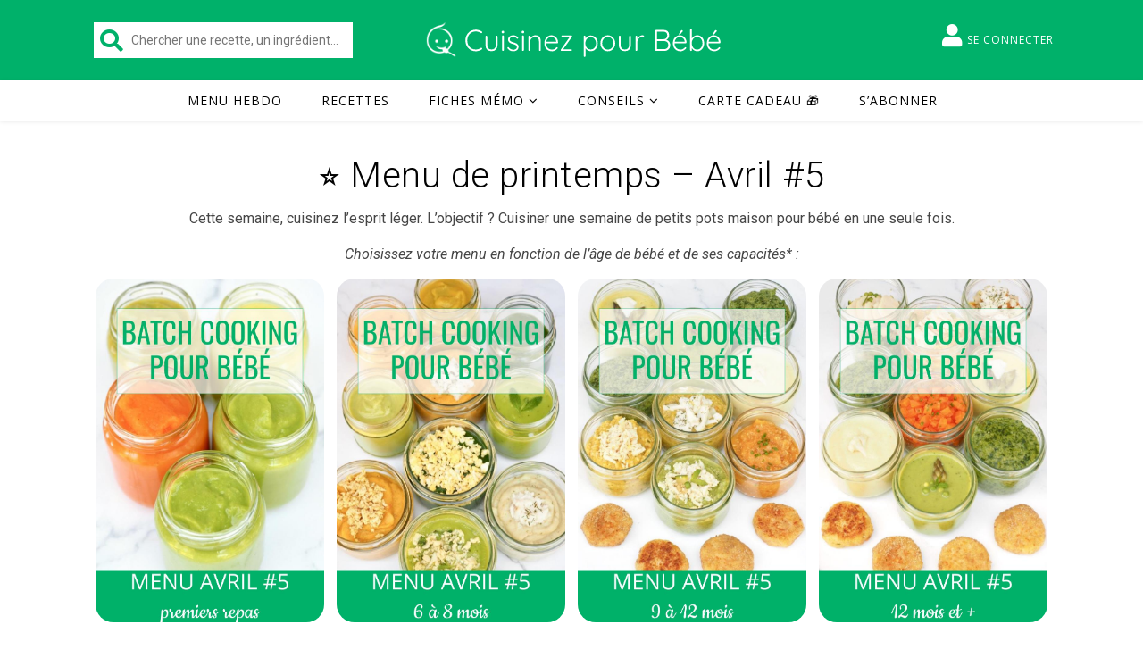

--- FILE ---
content_type: text/html; charset=UTF-8
request_url: https://www.cuisinez-pour-bebe.fr/semaine/batch-cooking-avril-5/
body_size: 23744
content:
<!DOCTYPE html>
<html
	lang="fr-FR"	>
<head>
	<meta charset="UTF-8">
	<meta name="viewport" content="width=device-width, initial-scale=1.0" />
	<link rel="profile" href="https://gmpg.org/xfn/11">

<meta name='robots' content='index, follow, max-image-preview:large, max-snippet:-1, max-video-preview:-1' />
	<style>img:is([sizes="auto" i], [sizes^="auto," i]) { contain-intrinsic-size: 3000px 1500px }</style>
	<script>var user_id = 0; var algolia_id = '6X0Y0UTRKB'; var algolia_key_searchonly = 'cb085d1f940a1df7dc1b45f682311c5b'; </script>
	<!-- This site is optimized with the Yoast SEO plugin v25.3 - https://yoast.com/wordpress/plugins/seo/ -->
	<title>⭐️ Menu de printemps – Avril #5 - Cuisinez pour bébé</title>
<link crossorigin data-rocket-preconnect href="https://websdk.appsflyer.com" rel="preconnect">
<link crossorigin data-rocket-preconnect href="https://fonts.googleapis.com" rel="preconnect">
<link crossorigin data-rocket-preconnect href="https://www.googletagmanager.com" rel="preconnect">
<link crossorigin data-rocket-preconnect href="https://cdn.cuisinez-pour-bebe.fr" rel="preconnect">
<link crossorigin data-rocket-preconnect href="https://stats.wp.com" rel="preconnect">
<link data-rocket-preload as="style" href="https://fonts.googleapis.com/css?family=Playfair%20Display%3A400%2C700%7COpen%20Sans%3A400italic%2C400%2C600italic%2C600%2C700italic%2C700%7CRoboto%3A100%2C100italic%2C200%2C200italic%2C300%2C300italic%2C400%2C400italic%2C500%2C500italic%2C600%2C600italic%2C700%2C700italic%2C800%2C800italic%2C900%2C900italic%7CRoboto%20Slab%3A100%2C100italic%2C200%2C200italic%2C300%2C300italic%2C400%2C400italic%2C500%2C500italic%2C600%2C600italic%2C700%2C700italic%2C800%2C800italic%2C900%2C900italic&#038;display=swap" rel="preload">
<link crossorigin data-rocket-preload as="font" href="https://www.cuisinez-pour-bebe.fr/wp-content/plugins/elementor/assets/lib/font-awesome/webfonts/fa-solid-900.woff2" rel="preload">
<link crossorigin data-rocket-preload as="font" href="https://fonts.gstatic.com/s/roboto/v50/KFOMCnqEu92Fr1ME7kSn66aGLdTylUAMQXC89YmC2DPNWubEbVmUiA8.ttf" rel="preload">
<link crossorigin data-rocket-preload as="font" href="https://fonts.gstatic.com/s/roboto/v50/KFOMCnqEu92Fr1ME7kSn66aGLdTylUAMQXC89YmC2DPNWuaabVmUiA8.ttf" rel="preload">
<link crossorigin data-rocket-preload as="font" href="https://fonts.gstatic.com/s/roboto/v50/KFOKCnqEu92Fr1Mu53ZEC9_Vu3r1gIhOszmOClHrs6ljXfMMLoHQuAj-lg.ttf" rel="preload">
<link crossorigin data-rocket-preload as="font" href="https://fonts.gstatic.com/s/opensans/v44/memSYaGs126MiZpBA-UvWbX2vVnXBbObj2OVZyOOSr4dVJWUgsjZ0B4gaVc.ttf" rel="preload">
<link href="https://fonts.googleapis.com/css?family=Playfair%20Display%3A400%2C700%7COpen%20Sans%3A400italic%2C400%2C600italic%2C600%2C700italic%2C700%7CRoboto%3A100%2C100italic%2C200%2C200italic%2C300%2C300italic%2C400%2C400italic%2C500%2C500italic%2C600%2C600italic%2C700%2C700italic%2C800%2C800italic%2C900%2C900italic%7CRoboto%20Slab%3A100%2C100italic%2C200%2C200italic%2C300%2C300italic%2C400%2C400italic%2C500%2C500italic%2C600%2C600italic%2C700%2C700italic%2C800%2C800italic%2C900%2C900italic&#038;display=swap" media="print" onload="this.media=&#039;all&#039;" rel="stylesheet">
<noscript><link rel="stylesheet" href="https://fonts.googleapis.com/css?family=Playfair%20Display%3A400%2C700%7COpen%20Sans%3A400italic%2C400%2C600italic%2C600%2C700italic%2C700%7CRoboto%3A100%2C100italic%2C200%2C200italic%2C300%2C300italic%2C400%2C400italic%2C500%2C500italic%2C600%2C600italic%2C700%2C700italic%2C800%2C800italic%2C900%2C900italic%7CRoboto%20Slab%3A100%2C100italic%2C200%2C200italic%2C300%2C300italic%2C400%2C400italic%2C500%2C500italic%2C600%2C600italic%2C700%2C700italic%2C800%2C800italic%2C900%2C900italic&#038;display=swap"></noscript><link rel="preload" data-rocket-preload as="image" href="https://cdn.cuisinez-pour-bebe.fr/wp-content/uploads/2020/04/batch-cooking-avril-5-menu-de-la-semaine-4-6m.jpg" imagesrcset="https://cdn.cuisinez-pour-bebe.fr/wp-content/uploads/2020/04/batch-cooking-avril-5-menu-de-la-semaine-4-6m.jpg 755w, https://cdn.cuisinez-pour-bebe.fr/wp-content/uploads/2020/04/batch-cooking-avril-5-menu-de-la-semaine-4-6m-200x300.jpg 200w, https://cdn.cuisinez-pour-bebe.fr/wp-content/uploads/2020/04/batch-cooking-avril-5-menu-de-la-semaine-4-6m-683x1024.jpg 683w" imagesizes="auto, (max-width: 755px) 100vw, 755px" fetchpriority="high">
	<link rel="canonical" href="https://www.cuisinez-pour-bebe.fr/semaine/batch-cooking-avril-5/" />
	<meta property="og:locale" content="fr_FR" />
	<meta property="og:type" content="article" />
	<meta property="og:title" content="⭐️ Menu de printemps – Avril #5 - Cuisinez pour bébé" />
	<meta property="og:description" content="Quinoa et purée de petits pois courgettes poulet et menthe, galettes de légumes au gouda, purée d&#039;asperges vertes au poisson, polenta crémeuse aux épinards, purée façon couscous de poulet aux légumes, purée de chou-fleur au cumin, velouté de petits pois à la menthe, purée de fenouil au poisson, jardinière de légumes..." />
	<meta property="og:url" content="https://www.cuisinez-pour-bebe.fr/semaine/batch-cooking-avril-5/" />
	<meta property="og:site_name" content="Cuisinez pour bébé" />
	<meta property="article:publisher" content="https://www.facebook.com/cuisinezpourbebe/" />
	<meta property="og:image" content="https://cdn.cuisinez-pour-bebe.fr/wp-content/uploads/2020/04/avril-5-ingrédients-batch-cooking-12m.jpg" />
	<meta property="og:image:width" content="2048" />
	<meta property="og:image:height" content="1152" />
	<meta property="og:image:type" content="image/jpeg" />
	<meta name="twitter:card" content="summary_large_image" />
	<meta name="twitter:label1" content="Durée de lecture estimée" />
	<meta name="twitter:data1" content="2 minutes" />
	<script type="application/ld+json" class="yoast-schema-graph">{"@context":"https://schema.org","@graph":[{"@type":"WebPage","@id":"https://www.cuisinez-pour-bebe.fr/semaine/batch-cooking-avril-5/","url":"https://www.cuisinez-pour-bebe.fr/semaine/batch-cooking-avril-5/","name":"⭐️ Menu de printemps – Avril #5 - Cuisinez pour bébé","isPartOf":{"@id":"https://www.cuisinez-pour-bebe.fr/#website"},"primaryImageOfPage":{"@id":"https://www.cuisinez-pour-bebe.fr/semaine/batch-cooking-avril-5/#primaryimage"},"image":{"@id":"https://www.cuisinez-pour-bebe.fr/semaine/batch-cooking-avril-5/#primaryimage"},"thumbnailUrl":"https://cdn.cuisinez-pour-bebe.fr/wp-content/uploads/2020/04/avril-5-ingrédients-batch-cooking-12m.jpg","datePublished":"2025-04-23T11:00:00+00:00","breadcrumb":{"@id":"https://www.cuisinez-pour-bebe.fr/semaine/batch-cooking-avril-5/#breadcrumb"},"inLanguage":"fr-FR","potentialAction":[{"@type":"ReadAction","target":["https://www.cuisinez-pour-bebe.fr/semaine/batch-cooking-avril-5/"]}]},{"@type":"ImageObject","inLanguage":"fr-FR","@id":"https://www.cuisinez-pour-bebe.fr/semaine/batch-cooking-avril-5/#primaryimage","url":"https://cdn.cuisinez-pour-bebe.fr/wp-content/uploads/2020/04/avril-5-ingrédients-batch-cooking-12m.jpg","contentUrl":"https://cdn.cuisinez-pour-bebe.fr/wp-content/uploads/2020/04/avril-5-ingrédients-batch-cooking-12m.jpg","width":2048,"height":1152,"caption":"avril #5 - ingrédients batch cooking 12m+"},{"@type":"BreadcrumbList","@id":"https://www.cuisinez-pour-bebe.fr/semaine/batch-cooking-avril-5/#breadcrumb","itemListElement":[{"@type":"ListItem","position":1,"name":"Accueil","item":"https://www.cuisinez-pour-bebe.fr/"},{"@type":"ListItem","position":2,"name":"Semaines","item":"https://www.cuisinez-pour-bebe.fr/semaine/"},{"@type":"ListItem","position":3,"name":"⭐️ Menu de printemps – Avril #5"}]},{"@type":"WebSite","@id":"https://www.cuisinez-pour-bebe.fr/#website","url":"https://www.cuisinez-pour-bebe.fr/","name":"Cuisinez pour bébé","description":"Recettes pour bébé et conseils pour la diversification alimentaire","publisher":{"@id":"https://www.cuisinez-pour-bebe.fr/#organization"},"potentialAction":[{"@type":"SearchAction","target":{"@type":"EntryPoint","urlTemplate":"https://www.cuisinez-pour-bebe.fr/?s={search_term_string}"},"query-input":{"@type":"PropertyValueSpecification","valueRequired":true,"valueName":"search_term_string"}}],"inLanguage":"fr-FR"},{"@type":"Organization","@id":"https://www.cuisinez-pour-bebe.fr/#organization","name":"Cuisinez pour bébé","url":"https://www.cuisinez-pour-bebe.fr/","logo":{"@type":"ImageObject","inLanguage":"fr-FR","@id":"https://www.cuisinez-pour-bebe.fr/#/schema/logo/image/","url":"https://cdn.cuisinez-pour-bebe.fr/wp-content/uploads/2018/05/f7b018f3-be93-46ff-970f-8a6701f7e4fa.png","contentUrl":"https://cdn.cuisinez-pour-bebe.fr/wp-content/uploads/2018/05/f7b018f3-be93-46ff-970f-8a6701f7e4fa.png","width":200,"height":200,"caption":"Cuisinez pour bébé"},"image":{"@id":"https://www.cuisinez-pour-bebe.fr/#/schema/logo/image/"},"sameAs":["https://www.facebook.com/cuisinezpourbebe/","https://www.instagram.com/cuisinezpourbebe/","https://www.linkedin.com/company/cuisinez-pour-bebe/","https://www.pinterest.fr/cuisinezpourbebe/","https://www.youtube.com/channel/UCurNf4tmNyz9S1z1lJFzvNw/"]}]}</script>
	<!-- / Yoast SEO plugin. -->


<link rel='dns-prefetch' href='//stats.wp.com' />
<link rel='dns-prefetch' href='//fonts.googleapis.com' />
<link rel='dns-prefetch' href='//v0.wordpress.com' />
<link href='https://fonts.gstatic.com' crossorigin rel='preconnect' />
<link rel="alternate" type="application/rss+xml" title="Cuisinez pour bébé &raquo; Flux" href="https://www.cuisinez-pour-bebe.fr/feed/" />
<style id='wp-emoji-styles-inline-css' type='text/css'>

	img.wp-smiley, img.emoji {
		display: inline !important;
		border: none !important;
		box-shadow: none !important;
		height: 1em !important;
		width: 1em !important;
		margin: 0 0.07em !important;
		vertical-align: -0.1em !important;
		background: none !important;
		padding: 0 !important;
	}
</style>
<link rel='stylesheet' id='wp-block-library-css' href='https://www.cuisinez-pour-bebe.fr/wp-includes/css/dist/block-library/style.min.css' type='text/css' media='all' />
<link rel='stylesheet' id='mediaelement-css' href='https://www.cuisinez-pour-bebe.fr/wp-includes/js/mediaelement/mediaelementplayer-legacy.min.css?ver=4.2.17' type='text/css' media='all' />
<link rel='stylesheet' id='wp-mediaelement-css' href='https://www.cuisinez-pour-bebe.fr/wp-includes/js/mediaelement/wp-mediaelement.min.css' type='text/css' media='all' />
<style id='jetpack-sharing-buttons-style-inline-css' type='text/css'>
.jetpack-sharing-buttons__services-list{display:flex;flex-direction:row;flex-wrap:wrap;gap:0;list-style-type:none;margin:5px;padding:0}.jetpack-sharing-buttons__services-list.has-small-icon-size{font-size:12px}.jetpack-sharing-buttons__services-list.has-normal-icon-size{font-size:16px}.jetpack-sharing-buttons__services-list.has-large-icon-size{font-size:24px}.jetpack-sharing-buttons__services-list.has-huge-icon-size{font-size:36px}@media print{.jetpack-sharing-buttons__services-list{display:none!important}}.editor-styles-wrapper .wp-block-jetpack-sharing-buttons{gap:0;padding-inline-start:0}ul.jetpack-sharing-buttons__services-list.has-background{padding:1.25em 2.375em}
</style>
<style id='classic-theme-styles-inline-css' type='text/css'>
/*! This file is auto-generated */
.wp-block-button__link{color:#fff;background-color:#32373c;border-radius:9999px;box-shadow:none;text-decoration:none;padding:calc(.667em + 2px) calc(1.333em + 2px);font-size:1.125em}.wp-block-file__button{background:#32373c;color:#fff;text-decoration:none}
</style>
<style id='global-styles-inline-css' type='text/css'>
:root{--wp--preset--aspect-ratio--square: 1;--wp--preset--aspect-ratio--4-3: 4/3;--wp--preset--aspect-ratio--3-4: 3/4;--wp--preset--aspect-ratio--3-2: 3/2;--wp--preset--aspect-ratio--2-3: 2/3;--wp--preset--aspect-ratio--16-9: 16/9;--wp--preset--aspect-ratio--9-16: 9/16;--wp--preset--color--black: #000000;--wp--preset--color--cyan-bluish-gray: #abb8c3;--wp--preset--color--white: #ffffff;--wp--preset--color--pale-pink: #f78da7;--wp--preset--color--vivid-red: #cf2e2e;--wp--preset--color--luminous-vivid-orange: #ff6900;--wp--preset--color--luminous-vivid-amber: #fcb900;--wp--preset--color--light-green-cyan: #7bdcb5;--wp--preset--color--vivid-green-cyan: #00d084;--wp--preset--color--pale-cyan-blue: #8ed1fc;--wp--preset--color--vivid-cyan-blue: #0693e3;--wp--preset--color--vivid-purple: #9b51e0;--wp--preset--gradient--vivid-cyan-blue-to-vivid-purple: linear-gradient(135deg,rgba(6,147,227,1) 0%,rgb(155,81,224) 100%);--wp--preset--gradient--light-green-cyan-to-vivid-green-cyan: linear-gradient(135deg,rgb(122,220,180) 0%,rgb(0,208,130) 100%);--wp--preset--gradient--luminous-vivid-amber-to-luminous-vivid-orange: linear-gradient(135deg,rgba(252,185,0,1) 0%,rgba(255,105,0,1) 100%);--wp--preset--gradient--luminous-vivid-orange-to-vivid-red: linear-gradient(135deg,rgba(255,105,0,1) 0%,rgb(207,46,46) 100%);--wp--preset--gradient--very-light-gray-to-cyan-bluish-gray: linear-gradient(135deg,rgb(238,238,238) 0%,rgb(169,184,195) 100%);--wp--preset--gradient--cool-to-warm-spectrum: linear-gradient(135deg,rgb(74,234,220) 0%,rgb(151,120,209) 20%,rgb(207,42,186) 40%,rgb(238,44,130) 60%,rgb(251,105,98) 80%,rgb(254,248,76) 100%);--wp--preset--gradient--blush-light-purple: linear-gradient(135deg,rgb(255,206,236) 0%,rgb(152,150,240) 100%);--wp--preset--gradient--blush-bordeaux: linear-gradient(135deg,rgb(254,205,165) 0%,rgb(254,45,45) 50%,rgb(107,0,62) 100%);--wp--preset--gradient--luminous-dusk: linear-gradient(135deg,rgb(255,203,112) 0%,rgb(199,81,192) 50%,rgb(65,88,208) 100%);--wp--preset--gradient--pale-ocean: linear-gradient(135deg,rgb(255,245,203) 0%,rgb(182,227,212) 50%,rgb(51,167,181) 100%);--wp--preset--gradient--electric-grass: linear-gradient(135deg,rgb(202,248,128) 0%,rgb(113,206,126) 100%);--wp--preset--gradient--midnight: linear-gradient(135deg,rgb(2,3,129) 0%,rgb(40,116,252) 100%);--wp--preset--font-size--small: 13px;--wp--preset--font-size--medium: 20px;--wp--preset--font-size--large: 36px;--wp--preset--font-size--x-large: 42px;--wp--preset--spacing--20: 0.44rem;--wp--preset--spacing--30: 0.67rem;--wp--preset--spacing--40: 1rem;--wp--preset--spacing--50: 1.5rem;--wp--preset--spacing--60: 2.25rem;--wp--preset--spacing--70: 3.38rem;--wp--preset--spacing--80: 5.06rem;--wp--preset--shadow--natural: 6px 6px 9px rgba(0, 0, 0, 0.2);--wp--preset--shadow--deep: 12px 12px 50px rgba(0, 0, 0, 0.4);--wp--preset--shadow--sharp: 6px 6px 0px rgba(0, 0, 0, 0.2);--wp--preset--shadow--outlined: 6px 6px 0px -3px rgba(255, 255, 255, 1), 6px 6px rgba(0, 0, 0, 1);--wp--preset--shadow--crisp: 6px 6px 0px rgba(0, 0, 0, 1);}:where(.is-layout-flex){gap: 0.5em;}:where(.is-layout-grid){gap: 0.5em;}body .is-layout-flex{display: flex;}.is-layout-flex{flex-wrap: wrap;align-items: center;}.is-layout-flex > :is(*, div){margin: 0;}body .is-layout-grid{display: grid;}.is-layout-grid > :is(*, div){margin: 0;}:where(.wp-block-columns.is-layout-flex){gap: 2em;}:where(.wp-block-columns.is-layout-grid){gap: 2em;}:where(.wp-block-post-template.is-layout-flex){gap: 1.25em;}:where(.wp-block-post-template.is-layout-grid){gap: 1.25em;}.has-black-color{color: var(--wp--preset--color--black) !important;}.has-cyan-bluish-gray-color{color: var(--wp--preset--color--cyan-bluish-gray) !important;}.has-white-color{color: var(--wp--preset--color--white) !important;}.has-pale-pink-color{color: var(--wp--preset--color--pale-pink) !important;}.has-vivid-red-color{color: var(--wp--preset--color--vivid-red) !important;}.has-luminous-vivid-orange-color{color: var(--wp--preset--color--luminous-vivid-orange) !important;}.has-luminous-vivid-amber-color{color: var(--wp--preset--color--luminous-vivid-amber) !important;}.has-light-green-cyan-color{color: var(--wp--preset--color--light-green-cyan) !important;}.has-vivid-green-cyan-color{color: var(--wp--preset--color--vivid-green-cyan) !important;}.has-pale-cyan-blue-color{color: var(--wp--preset--color--pale-cyan-blue) !important;}.has-vivid-cyan-blue-color{color: var(--wp--preset--color--vivid-cyan-blue) !important;}.has-vivid-purple-color{color: var(--wp--preset--color--vivid-purple) !important;}.has-black-background-color{background-color: var(--wp--preset--color--black) !important;}.has-cyan-bluish-gray-background-color{background-color: var(--wp--preset--color--cyan-bluish-gray) !important;}.has-white-background-color{background-color: var(--wp--preset--color--white) !important;}.has-pale-pink-background-color{background-color: var(--wp--preset--color--pale-pink) !important;}.has-vivid-red-background-color{background-color: var(--wp--preset--color--vivid-red) !important;}.has-luminous-vivid-orange-background-color{background-color: var(--wp--preset--color--luminous-vivid-orange) !important;}.has-luminous-vivid-amber-background-color{background-color: var(--wp--preset--color--luminous-vivid-amber) !important;}.has-light-green-cyan-background-color{background-color: var(--wp--preset--color--light-green-cyan) !important;}.has-vivid-green-cyan-background-color{background-color: var(--wp--preset--color--vivid-green-cyan) !important;}.has-pale-cyan-blue-background-color{background-color: var(--wp--preset--color--pale-cyan-blue) !important;}.has-vivid-cyan-blue-background-color{background-color: var(--wp--preset--color--vivid-cyan-blue) !important;}.has-vivid-purple-background-color{background-color: var(--wp--preset--color--vivid-purple) !important;}.has-black-border-color{border-color: var(--wp--preset--color--black) !important;}.has-cyan-bluish-gray-border-color{border-color: var(--wp--preset--color--cyan-bluish-gray) !important;}.has-white-border-color{border-color: var(--wp--preset--color--white) !important;}.has-pale-pink-border-color{border-color: var(--wp--preset--color--pale-pink) !important;}.has-vivid-red-border-color{border-color: var(--wp--preset--color--vivid-red) !important;}.has-luminous-vivid-orange-border-color{border-color: var(--wp--preset--color--luminous-vivid-orange) !important;}.has-luminous-vivid-amber-border-color{border-color: var(--wp--preset--color--luminous-vivid-amber) !important;}.has-light-green-cyan-border-color{border-color: var(--wp--preset--color--light-green-cyan) !important;}.has-vivid-green-cyan-border-color{border-color: var(--wp--preset--color--vivid-green-cyan) !important;}.has-pale-cyan-blue-border-color{border-color: var(--wp--preset--color--pale-cyan-blue) !important;}.has-vivid-cyan-blue-border-color{border-color: var(--wp--preset--color--vivid-cyan-blue) !important;}.has-vivid-purple-border-color{border-color: var(--wp--preset--color--vivid-purple) !important;}.has-vivid-cyan-blue-to-vivid-purple-gradient-background{background: var(--wp--preset--gradient--vivid-cyan-blue-to-vivid-purple) !important;}.has-light-green-cyan-to-vivid-green-cyan-gradient-background{background: var(--wp--preset--gradient--light-green-cyan-to-vivid-green-cyan) !important;}.has-luminous-vivid-amber-to-luminous-vivid-orange-gradient-background{background: var(--wp--preset--gradient--luminous-vivid-amber-to-luminous-vivid-orange) !important;}.has-luminous-vivid-orange-to-vivid-red-gradient-background{background: var(--wp--preset--gradient--luminous-vivid-orange-to-vivid-red) !important;}.has-very-light-gray-to-cyan-bluish-gray-gradient-background{background: var(--wp--preset--gradient--very-light-gray-to-cyan-bluish-gray) !important;}.has-cool-to-warm-spectrum-gradient-background{background: var(--wp--preset--gradient--cool-to-warm-spectrum) !important;}.has-blush-light-purple-gradient-background{background: var(--wp--preset--gradient--blush-light-purple) !important;}.has-blush-bordeaux-gradient-background{background: var(--wp--preset--gradient--blush-bordeaux) !important;}.has-luminous-dusk-gradient-background{background: var(--wp--preset--gradient--luminous-dusk) !important;}.has-pale-ocean-gradient-background{background: var(--wp--preset--gradient--pale-ocean) !important;}.has-electric-grass-gradient-background{background: var(--wp--preset--gradient--electric-grass) !important;}.has-midnight-gradient-background{background: var(--wp--preset--gradient--midnight) !important;}.has-small-font-size{font-size: var(--wp--preset--font-size--small) !important;}.has-medium-font-size{font-size: var(--wp--preset--font-size--medium) !important;}.has-large-font-size{font-size: var(--wp--preset--font-size--large) !important;}.has-x-large-font-size{font-size: var(--wp--preset--font-size--x-large) !important;}
:where(.wp-block-post-template.is-layout-flex){gap: 1.25em;}:where(.wp-block-post-template.is-layout-grid){gap: 1.25em;}
:where(.wp-block-columns.is-layout-flex){gap: 2em;}:where(.wp-block-columns.is-layout-grid){gap: 2em;}
:root :where(.wp-block-pullquote){font-size: 1.5em;line-height: 1.6;}
</style>
<link data-minify="1" rel='stylesheet' id='ihc_front_end_style-css' href='https://www.cuisinez-pour-bebe.fr/wp-content/cache/min/1/wp-content/plugins/indeed-membership-pro/assets/css/style.min.css?ver=1765443727' type='text/css' media='all' />
<link rel='stylesheet' id='ihc_templates_style-css' href='https://www.cuisinez-pour-bebe.fr/wp-content/plugins/indeed-membership-pro/assets/css/templates.min.css?ver=10.1' type='text/css' media='all' />
<link data-minify="1" rel='stylesheet' id='wpfla-style-handle-css' href='https://www.cuisinez-pour-bebe.fr/wp-content/cache/min/1/wp-content/plugins/wp-first-letter-avatar/css/style.css?ver=1765443727' type='text/css' media='all' />
<link rel='stylesheet' id='ivory-search-styles-css' href='https://www.cuisinez-pour-bebe.fr/wp-content/plugins/add-search-to-menu/public/css/ivory-search.min.css?ver=5.5.11' type='text/css' media='all' />
<link data-minify="1" rel='stylesheet' id='brb-public-main-css-css' href='https://www.cuisinez-pour-bebe.fr/wp-content/cache/min/1/wp-content/plugins/business-reviews-bundle/assets/css/public-main.css?ver=1765443727' type='text/css' media='all' />
<link data-minify="1" rel='stylesheet' id='ashe-style-css' href='https://www.cuisinez-pour-bebe.fr/wp-content/cache/min/1/wp-content/themes/ashe/style.css?ver=1765443727' type='text/css' media='all' />
<link data-minify="1" rel='stylesheet' id='child-style-css' href='https://www.cuisinez-pour-bebe.fr/wp-content/cache/min/1/wp-content/themes/cuisinezpourbebe/style.css?ver=1765443727' type='text/css' media='all' />
<link data-minify="1" rel='stylesheet' id='cta-css' href='https://www.cuisinez-pour-bebe.fr/wp-content/cache/min/1/wp-content/themes/cuisinezpourbebe/assets/css/bttn.css?ver=1765443727' type='text/css' media='all' />
<link rel='stylesheet' id='print-css' href='https://www.cuisinez-pour-bebe.fr/wp-content/themes/cuisinezpourbebe/assets/css/print.css?ver=1.0.0' type='text/css' media='print' />
<link data-minify="1" rel='stylesheet' id='fontawesome-css' href='https://www.cuisinez-pour-bebe.fr/wp-content/cache/min/1/wp-content/themes/ashe/assets/css/font-awesome.css?ver=1765443727' type='text/css' media='all' />
<link data-minify="1" rel='stylesheet' id='fontello-css' href='https://www.cuisinez-pour-bebe.fr/wp-content/cache/min/1/wp-content/themes/ashe/assets/css/fontello.css?ver=1765443727' type='text/css' media='all' />
<link data-minify="1" rel='stylesheet' id='slick-css' href='https://www.cuisinez-pour-bebe.fr/wp-content/cache/min/1/wp-content/themes/ashe/assets/css/slick.css?ver=1765443727' type='text/css' media='all' />
<link data-minify="1" rel='stylesheet' id='scrollbar-css' href='https://www.cuisinez-pour-bebe.fr/wp-content/cache/min/1/wp-content/themes/ashe/assets/css/perfect-scrollbar.css?ver=1765443727' type='text/css' media='all' />
<link data-minify="1" rel='stylesheet' id='ashe-responsive-css' href='https://www.cuisinez-pour-bebe.fr/wp-content/cache/min/1/wp-content/themes/ashe/assets/css/responsive.css?ver=1765443727' type='text/css' media='all' />


<style id='akismet-widget-style-inline-css' type='text/css'>

			.a-stats {
				--akismet-color-mid-green: #357b49;
				--akismet-color-white: #fff;
				--akismet-color-light-grey: #f6f7f7;

				max-width: 350px;
				width: auto;
			}

			.a-stats * {
				all: unset;
				box-sizing: border-box;
			}

			.a-stats strong {
				font-weight: 600;
			}

			.a-stats a.a-stats__link,
			.a-stats a.a-stats__link:visited,
			.a-stats a.a-stats__link:active {
				background: var(--akismet-color-mid-green);
				border: none;
				box-shadow: none;
				border-radius: 8px;
				color: var(--akismet-color-white);
				cursor: pointer;
				display: block;
				font-family: -apple-system, BlinkMacSystemFont, 'Segoe UI', 'Roboto', 'Oxygen-Sans', 'Ubuntu', 'Cantarell', 'Helvetica Neue', sans-serif;
				font-weight: 500;
				padding: 12px;
				text-align: center;
				text-decoration: none;
				transition: all 0.2s ease;
			}

			/* Extra specificity to deal with TwentyTwentyOne focus style */
			.widget .a-stats a.a-stats__link:focus {
				background: var(--akismet-color-mid-green);
				color: var(--akismet-color-white);
				text-decoration: none;
			}

			.a-stats a.a-stats__link:hover {
				filter: brightness(110%);
				box-shadow: 0 4px 12px rgba(0, 0, 0, 0.06), 0 0 2px rgba(0, 0, 0, 0.16);
			}

			.a-stats .count {
				color: var(--akismet-color-white);
				display: block;
				font-size: 1.5em;
				line-height: 1.4;
				padding: 0 13px;
				white-space: nowrap;
			}
		
</style>
<link rel='stylesheet' id='tablepress-default-css' href='https://www.cuisinez-pour-bebe.fr/wp-content/tablepress-combined.min.css?ver=17' type='text/css' media='all' />
<link data-minify="1" rel='stylesheet' id='elementor-icons-css' href='https://www.cuisinez-pour-bebe.fr/wp-content/cache/min/1/wp-content/plugins/elementor/assets/lib/eicons/css/elementor-icons.min.css?ver=1765443727' type='text/css' media='all' />
<link rel='stylesheet' id='elementor-animations-css' href='https://www.cuisinez-pour-bebe.fr/wp-content/plugins/elementor/assets/lib/animations/animations.min.css?ver=3.1.4' type='text/css' media='all' />
<link rel='stylesheet' id='elementor-frontend-legacy-css' href='https://www.cuisinez-pour-bebe.fr/wp-content/plugins/elementor/assets/css/frontend-legacy.min.css?ver=3.1.4' type='text/css' media='all' />
<link rel='stylesheet' id='elementor-frontend-css' href='https://www.cuisinez-pour-bebe.fr/wp-content/plugins/elementor/assets/css/frontend.min.css?ver=3.1.4' type='text/css' media='all' />
<link rel='stylesheet' id='elementor-post-18447-css' href='https://www.cuisinez-pour-bebe.fr/wp-content/uploads/elementor/css/post-18447.css?ver=1616592513' type='text/css' media='all' />
<link rel='stylesheet' id='elementor-pro-css' href='https://www.cuisinez-pour-bebe.fr/wp-content/plugins/elementor-pro/assets/css/frontend.min.css?ver=3.2.1' type='text/css' media='all' />
<link data-minify="1" rel='stylesheet' id='font-awesome-5-all-css' href='https://www.cuisinez-pour-bebe.fr/wp-content/cache/min/1/wp-content/plugins/elementor/assets/lib/font-awesome/css/all.min.css?ver=1765443727' type='text/css' media='all' />
<link rel='stylesheet' id='font-awesome-4-shim-css' href='https://www.cuisinez-pour-bebe.fr/wp-content/plugins/elementor/assets/lib/font-awesome/css/v4-shims.min.css?ver=3.1.4' type='text/css' media='all' />
<link rel='stylesheet' id='elementor-post-19043-css' href='https://www.cuisinez-pour-bebe.fr/wp-content/uploads/elementor/css/post-19043.css?ver=1616749206' type='text/css' media='all' />

<script type="text/javascript" src="https://www.cuisinez-pour-bebe.fr/wp-includes/js/jquery/jquery.min.js?ver=3.7.1" id="jquery-core-js"></script>
<script type="text/javascript" src="https://www.cuisinez-pour-bebe.fr/wp-includes/js/jquery/jquery-migrate.min.js?ver=3.4.1" id="jquery-migrate-js" data-rocket-defer defer></script>
<script type="text/javascript" src="https://www.cuisinez-pour-bebe.fr/wp-content/plugins/indeed-membership-pro/assets/js/jquery-ui.min.js?ver=10.1" id="ihc-jquery-ui-js" data-rocket-defer defer></script>
<script type="text/javascript" id="ihc-front_end_js-js-extra">
/* <![CDATA[ */
var ihc_translated_labels = {"delete_level":"Are you sure you want to delete this membership?","cancel_level":"Are you sure you want to cancel this membership?"};
/* ]]> */
</script>
<script type="text/javascript" src="https://www.cuisinez-pour-bebe.fr/wp-content/plugins/indeed-membership-pro/assets/js/functions.min.js?ver=10.1" id="ihc-front_end_js-js" data-rocket-defer defer></script>
<script type="text/javascript" id="ihc-front_end_js-js-after">
/* <![CDATA[ */
var ihc_site_url='https://www.cuisinez-pour-bebe.fr';
var ihc_plugin_url='https://www.cuisinez-pour-bebe.fr/wp-content/plugins/indeed-membership-pro/';
var ihc_ajax_url='https://www.cuisinez-pour-bebe.fr/wp-admin/admin-ajax.php';
var ihcStripeMultiply='100';
/* ]]> */
</script>
<script type="text/javascript" id="brb-public-main-js-js-extra">
/* <![CDATA[ */
var brb_vars = {"ajaxurl":"https:\/\/www.cuisinez-pour-bebe.fr\/wp-admin\/admin-ajax.php","gavatar":"https:\/\/www.cuisinez-pour-bebe.fr\/wp-content\/plugins\/business-reviews-bundle\/assets\/img\/google_avatar.png"};
/* ]]> */
</script>
<script data-minify="1" type="text/javascript" defer="defer" src="https://www.cuisinez-pour-bebe.fr/wp-content/cache/min/1/wp-content/plugins/business-reviews-bundle/assets/js/public-main.js?ver=1765443728" id="brb-public-main-js-js"></script>
<script data-minify="1" type="text/javascript" src="https://www.cuisinez-pour-bebe.fr/wp-content/cache/min/1/wp-content/themes/cuisinezpourbebe/assets/js/smartbanner.js?ver=1765443728" id="mobile-app-smart-banner&quot;-js" data-rocket-defer defer></script>
<script data-minify="1" type="text/javascript" src="https://www.cuisinez-pour-bebe.fr/wp-content/cache/min/1/wp-content/plugins/responsive-menu-pro/public/js/noscroll.js?ver=1765443728" id="responsive-menu-pro-noscroll-js" data-rocket-defer defer></script>
<script type="text/javascript" src="https://www.cuisinez-pour-bebe.fr/wp-content/plugins/elementor/assets/lib/font-awesome/js/v4-shims.min.js?ver=3.1.4" id="font-awesome-4-shim-js" data-rocket-defer defer></script>
<link rel="https://api.w.org/" href="https://www.cuisinez-pour-bebe.fr/wp-json/" /><link rel="alternate" title="JSON" type="application/json" href="https://www.cuisinez-pour-bebe.fr/wp-json/wp/v2/semaine/19043" /><link rel="EditURI" type="application/rsd+xml" title="RSD" href="https://www.cuisinez-pour-bebe.fr/xmlrpc.php?rsd" />
<link rel="alternate" title="oEmbed (JSON)" type="application/json+oembed" href="https://www.cuisinez-pour-bebe.fr/wp-json/oembed/1.0/embed?url=https%3A%2F%2Fwww.cuisinez-pour-bebe.fr%2Fsemaine%2Fbatch-cooking-avril-5%2F" />
<link rel="alternate" title="oEmbed (XML)" type="text/xml+oembed" href="https://www.cuisinez-pour-bebe.fr/wp-json/oembed/1.0/embed?url=https%3A%2F%2Fwww.cuisinez-pour-bebe.fr%2Fsemaine%2Fbatch-cooking-avril-5%2F&#038;format=xml" />
<meta name="viewport" content="width=device-width, initial-scale=1.0, maximum-scale=1.0, user-scalable=0" />


<!-- Global site tag (gtag.js) - Google Analytics -->
<script async src="https://www.googletagmanager.com/gtag/js?id=G-S7J6W74HZ3"></script>
<script>
  window.dataLayer = window.dataLayer || [];
  function gtag(){dataLayer.push(arguments);}
  gtag('js', new Date());

  gtag('config', 'G-S7J6W74HZ3');
</script>
<meta name='ump-token' content='b08ed10891'><style id="mystickymenu" type="text/css">#mysticky-nav { width:100%; position: static; height: auto !important; }#mysticky-nav.wrapfixed { position:fixed; left: 0px; margin-top:0px;  z-index: 99990; -webkit-transition: 0s; -moz-transition: 0s; -o-transition: 0s; transition: 0s; -ms-filter:"progid:DXImageTransform.Microsoft.Alpha(Opacity=100)"; filter: alpha(opacity=100); opacity:1; background-color: #ffffff;}#mysticky-nav.wrapfixed .myfixed{ background-color: #ffffff; position: relative;top: auto;left: auto;right: auto;}#mysticky-nav .myfixed { margin:0 auto; float:none; border:0px; background:none; max-width:100%; }</style>			<style type="text/css">
																															</style>
			<style type="text/css"> .wprm-comment-rating svg { width: 18px !important; height: 18px !important; } img.wprm-comment-rating { width: 90px !important; height: 18px !important; } .wprm-comment-rating svg path { fill: #00b16a; } .wprm-comment-rating svg polygon { stroke: #00b16a; } .wprm-comment-ratings-container svg .wprm-star-full { fill: #00b16a; } .wprm-comment-ratings-container svg .wprm-star-empty { stroke: #00b16a; }</style>	<style>img#wpstats{display:none}</style>
		<style id="ashe_dynamic_css">body {background-color: #ffffff;}#top-bar {background-color: #ffffff;}#top-bar a {color: #000000;}#top-bar a:hover,#top-bar li.current-menu-item > a,#top-bar li.current-menu-ancestor > a,#top-bar .sub-menu li.current-menu-item > a,#top-bar .sub-menu li.current-menu-ancestor> a {color: #00b16a;}#top-menu .sub-menu,#top-menu .sub-menu a {background-color: #ffffff;border-color: rgba(0,0,0, 0.05);}@media screen and ( max-width: 979px ) {.top-bar-socials {float: none !important;}.top-bar-socials a {line-height: 40px !important;}}.header-logo a,.site-description {color: #111;}.entry-header {background-color: #ffffff;}#main-nav {background-color: #ffffff;box-shadow: 0px 1px 5px rgba(0,0,0, 0.1);}#featured-links h6 {background-color: rgba(255,255,255, 0.85);color: #000000;}#main-nav a,#main-nav i,#main-nav #s {color: #000000;}.main-nav-sidebar span,.sidebar-alt-close-btn span {background-color: #000000;}#main-nav a:hover,#main-nav i:hover,#main-nav li.current-menu-item > a,#main-nav li.current-menu-ancestor > a,#main-nav .sub-menu li.current-menu-item > a,#main-nav .sub-menu li.current-menu-ancestor> a {color: #00b16a;}.main-nav-sidebar:hover span {background-color: #00b16a;}#main-menu .sub-menu,#main-menu .sub-menu a {background-color: #ffffff;border-color: rgba(0,0,0, 0.05);}#main-nav #s {background-color: #ffffff;}#main-nav #s::-webkit-input-placeholder { /* Chrome/Opera/Safari */color: rgba(0,0,0, 0.7);}#main-nav #s::-moz-placeholder { /* Firefox 19+ */color: rgba(0,0,0, 0.7);}#main-nav #s:-ms-input-placeholder { /* IE 10+ */color: rgba(0,0,0, 0.7);}#main-nav #s:-moz-placeholder { /* Firefox 18- */color: rgba(0,0,0, 0.7);}/* Background */.sidebar-alt,#featured-links,.main-content,.featured-slider-area,.page-content select,.page-content input,.page-content textarea {background-color: #ffffff;}/* Text */.page-content,.page-content select,.page-content input,.page-content textarea,.page-content .post-author a,.page-content .ashe-widget a,.page-content .comment-author {color: #464646;}/* Title */.page-content h1,.page-content h2,.page-content h3,.page-content h4,.page-content h5,.page-content h6,.page-content .post-title a,.page-content .author-description h4 a,.page-content .related-posts h4 a,.page-content .blog-pagination .previous-page a,.page-content .blog-pagination .next-page a,blockquote,.page-content .post-share a {color: #030303;}.page-content .post-title a:hover {color: rgba(3,3,3, 0.75);}/* Meta */.page-content .post-date,.page-content .post-comments,.page-content .post-author,.page-content [data-layout*="list"] .post-author a,.page-content .related-post-date,.page-content .comment-meta a,.page-content .author-share a,.page-content .post-tags a,.page-content .tagcloud a,.widget_categories li,.widget_archive li,.ahse-subscribe-box p,.rpwwt-post-author,.rpwwt-post-categories,.rpwwt-post-date,.rpwwt-post-comments-number {color: #a1a1a1;}.page-content input::-webkit-input-placeholder { /* Chrome/Opera/Safari */color: #a1a1a1;}.page-content input::-moz-placeholder { /* Firefox 19+ */color: #a1a1a1;}.page-content input:-ms-input-placeholder { /* IE 10+ */color: #a1a1a1;}.page-content input:-moz-placeholder { /* Firefox 18- */color: #a1a1a1;}/* Accent */.page-content a,.post-categories,.page-content .ashe-widget.widget_text a {color: #00b16a;}.page-content .elementor a,.page-content .elementor a:hover {color: inherit;}.ps-container > .ps-scrollbar-y-rail > .ps-scrollbar-y {background: #00b16a;}.page-content a:hover {color: rgba(0,177,106, 0.8);}blockquote {border-color: #00b16a;}/* Selection */::-moz-selection {color: #ffffff;background: #00b16a;}::selection {color: #ffffff;background: #00b16a;}/* Border */.page-content .post-footer,[data-layout*="list"] .blog-grid > li,.page-content .author-description,.page-content .related-posts,.page-content .entry-comments,.page-content .ashe-widget li,.page-content #wp-calendar,.page-content #wp-calendar caption,.page-content #wp-calendar tbody td,.page-content .widget_nav_menu li a,.page-content .tagcloud a,.page-content select,.page-content input,.page-content textarea,.widget-title h2:before,.widget-title h2:after,.post-tags a,.gallery-caption,.wp-caption-text,table tr,table th,table td,pre,.category-description {border-color: #e8e8e8;}hr {background-color: #e8e8e8;}/* Buttons */.widget_search i,.widget_search #searchsubmit,.single-navigation i,.page-content .submit,.page-content .blog-pagination.numeric a,.page-content .blog-pagination.load-more a,.page-content .ashe-subscribe-box input[type="submit"],.page-content .widget_wysija input[type="submit"],.page-content .post-password-form input[type="submit"],.page-content .wpcf7 [type="submit"] {color: #ffffff;background-color: #333333;}.single-navigation i:hover,.page-content .submit:hover,.page-content .blog-pagination.numeric a:hover,.page-content .blog-pagination.numeric span,.page-content .blog-pagination.load-more a:hover,.page-content .ashe-subscribe-box input[type="submit"]:hover,.page-content .widget_wysija input[type="submit"]:hover,.page-content .post-password-form input[type="submit"]:hover,.page-content .wpcf7 [type="submit"]:hover {color: #ffffff;background-color: #00b16a;}/* Image Overlay */.image-overlay,#infscr-loading,.page-content h4.image-overlay {color: #ffffff;background-color: rgba(73,73,73, 0.3);}.image-overlay a,.post-slider .prev-arrow,.post-slider .next-arrow,.page-content .image-overlay a,#featured-slider .slick-arrow,#featured-slider .slider-dots {color: #ffffff;}.slide-caption {background: rgba(255,255,255, 0.95);}#featured-slider .slick-active {background: #ffffff;}#page-footer,#page-footer select,#page-footer input,#page-footer textarea {background-color: #f6f6f6;color: #333333;}#page-footer,#page-footer a,#page-footer select,#page-footer input,#page-footer textarea {color: #333333;}#page-footer #s::-webkit-input-placeholder { /* Chrome/Opera/Safari */color: #333333;}#page-footer #s::-moz-placeholder { /* Firefox 19+ */color: #333333;}#page-footer #s:-ms-input-placeholder { /* IE 10+ */color: #333333;}#page-footer #s:-moz-placeholder { /* Firefox 18- */color: #333333;}/* Title */#page-footer h1,#page-footer h2,#page-footer h3,#page-footer h4,#page-footer h5,#page-footer h6 {color: #111111;}#page-footer a:hover {color: #00b16a;}/* Border */#page-footer a,#page-footer .ashe-widget li,#page-footer #wp-calendar,#page-footer #wp-calendar caption,#page-footer #wp-calendar tbody td,#page-footer .widget_nav_menu li a,#page-footer select,#page-footer input,#page-footer textarea,#page-footer .widget-title h2:before,#page-footer .widget-title h2:after,.footer-widgets {border-color: #e0dbdb;}#page-footer hr {background-color: #e0dbdb;}.ashe-preloader-wrap {background-color: #ffffff;}@media screen and ( max-width: 640px ) {.related-posts {display: none;}}.header-logo a {font-family: 'Open Sans';}#top-menu li a {font-family: 'Open Sans';}#main-menu li a {font-family: 'Open Sans';}#mobile-menu li {font-family: 'Open Sans';}#top-menu li a,#main-menu li a,#mobile-menu li {text-transform: uppercase;}.boxed-wrapper {max-width: 1160px;}.sidebar-alt {max-width: 340px;left: -340px; padding: 85px 35px 0px;}.sidebar-left,.sidebar-right {width: 307px;}.main-container {width: 100%;}#top-bar > div,#main-nav > div,#featured-links,.main-content,.page-footer-inner,.featured-slider-area.boxed-wrapper {padding-left: 40px;padding-right: 40px;}#top-menu {float: left;}.top-bar-socials {float: right;}.entry-header {height: 500px;background-image:url();background-size: cover;}.entry-header {background-position: center center;}.logo-img {max-width: 700px;}.mini-logo a {max-width: 70px;}#main-nav {text-align: center;}.main-nav-sidebar {position: absolute;top: 0px;left: 40px;z-index: 1;}.main-nav-icons {position: absolute;top: 0px;right: 40px;z-index: 2;}.mini-logo {position: absolute;left: auto;top: 0;}.main-nav-sidebar ~ .mini-logo {margin-left: 30px;}#featured-links .featured-link {margin-right: 20px;}#featured-links .featured-link:last-of-type {margin-right: 0;}#featured-links .featured-link {width: calc( (100% - 40px) / 3 - 1px);width: -webkit-calc( (100% - 40px) / 3- 1px);}.blog-grid > li {width: 100%;margin-bottom: 30px;}.footer-widgets > .ashe-widget {width: 30%;margin-right: 5%;}.footer-widgets > .ashe-widget:nth-child(3n+3) {margin-right: 0;}.footer-widgets > .ashe-widget:nth-child(3n+4) {clear: both;}.copyright-info {float: right;}.footer-socials {float: left;}.woocommerce div.product .stock,.woocommerce div.product p.price,.woocommerce div.product span.price,.woocommerce ul.products li.product .price,.woocommerce-Reviews .woocommerce-review__author,.woocommerce form .form-row .required,.woocommerce form .form-row.woocommerce-invalid label,.woocommerce .page-content div.product .woocommerce-tabs ul.tabs li a {color: #464646;}.woocommerce a.remove:hover {color: #464646 !important;}.woocommerce a.remove,.woocommerce .product_meta,.page-content .woocommerce-breadcrumb,.page-content .woocommerce-review-link,.page-content .woocommerce-breadcrumb a,.page-content .woocommerce-MyAccount-navigation-link a,.woocommerce .woocommerce-info:before,.woocommerce .page-content .woocommerce-result-count,.woocommerce-page .page-content .woocommerce-result-count,.woocommerce-Reviews .woocommerce-review__published-date,.woocommerce .product_list_widget .quantity,.woocommerce .widget_products .amount,.woocommerce .widget_price_filter .price_slider_amount,.woocommerce .widget_recently_viewed_products .amount,.woocommerce .widget_top_rated_products .amount,.woocommerce .widget_recent_reviews .reviewer {color: #a1a1a1;}.woocommerce a.remove {color: #a1a1a1 !important;}p.demo_store,.woocommerce-store-notice,.woocommerce span.onsale { background-color: #00b16a;}.woocommerce .star-rating::before,.woocommerce .star-rating span::before,.woocommerce .page-content ul.products li.product .button,.page-content .woocommerce ul.products li.product .button,.page-content .woocommerce-MyAccount-navigation-link.is-active a,.page-content .woocommerce-MyAccount-navigation-link a:hover { color: #00b16a;}.woocommerce form.login,.woocommerce form.register,.woocommerce-account fieldset,.woocommerce form.checkout_coupon,.woocommerce .woocommerce-info,.woocommerce .woocommerce-error,.woocommerce .woocommerce-message,.woocommerce .widget_shopping_cart .total,.woocommerce.widget_shopping_cart .total,.woocommerce-Reviews .comment_container,.woocommerce-cart #payment ul.payment_methods,#add_payment_method #payment ul.payment_methods,.woocommerce-checkout #payment ul.payment_methods,.woocommerce div.product .woocommerce-tabs ul.tabs::before,.woocommerce div.product .woocommerce-tabs ul.tabs::after,.woocommerce div.product .woocommerce-tabs ul.tabs li,.woocommerce .woocommerce-MyAccount-navigation-link,.select2-container--default .select2-selection--single {border-color: #e8e8e8;}.woocommerce-cart #payment,#add_payment_method #payment,.woocommerce-checkout #payment,.woocommerce .woocommerce-info,.woocommerce .woocommerce-error,.woocommerce .woocommerce-message,.woocommerce div.product .woocommerce-tabs ul.tabs li {background-color: rgba(232,232,232, 0.3);}.woocommerce-cart #payment div.payment_box::before,#add_payment_method #payment div.payment_box::before,.woocommerce-checkout #payment div.payment_box::before {border-color: rgba(232,232,232, 0.5);}.woocommerce-cart #payment div.payment_box,#add_payment_method #payment div.payment_box,.woocommerce-checkout #payment div.payment_box {background-color: rgba(232,232,232, 0.5);}.page-content .woocommerce input.button,.page-content .woocommerce a.button,.page-content .woocommerce a.button.alt,.page-content .woocommerce button.button.alt,.page-content .woocommerce input.button.alt,.page-content .woocommerce #respond input#submit.alt,.woocommerce .page-content .widget_product_search input[type="submit"],.woocommerce .page-content .woocommerce-message .button,.woocommerce .page-content a.button.alt,.woocommerce .page-content button.button.alt,.woocommerce .page-content #respond input#submit,.woocommerce .page-content .widget_price_filter .button,.woocommerce .page-content .woocommerce-message .button,.woocommerce-page .page-content .woocommerce-message .button,.woocommerce .page-content nav.woocommerce-pagination ul li a,.woocommerce .page-content nav.woocommerce-pagination ul li span {color: #ffffff;background-color: #333333;}.page-content .woocommerce input.button:hover,.page-content .woocommerce a.button:hover,.page-content .woocommerce a.button.alt:hover,.page-content .woocommerce button.button.alt:hover,.page-content .woocommerce input.button.alt:hover,.page-content .woocommerce #respond input#submit.alt:hover,.woocommerce .page-content .woocommerce-message .button:hover,.woocommerce .page-content a.button.alt:hover,.woocommerce .page-content button.button.alt:hover,.woocommerce .page-content #respond input#submit:hover,.woocommerce .page-content .widget_price_filter .button:hover,.woocommerce .page-content .woocommerce-message .button:hover,.woocommerce-page .page-content .woocommerce-message .button:hover,.woocommerce .page-content nav.woocommerce-pagination ul li a:hover,.woocommerce .page-content nav.woocommerce-pagination ul li span.current {color: #ffffff;background-color: #00b16a;}.woocommerce .page-content nav.woocommerce-pagination ul li a.prev,.woocommerce .page-content nav.woocommerce-pagination ul li a.next {color: #333333;}.woocommerce .page-content nav.woocommerce-pagination ul li a.prev:hover,.woocommerce .page-content nav.woocommerce-pagination ul li a.next:hover {color: #00b16a;}.woocommerce .page-content nav.woocommerce-pagination ul li a.prev:after,.woocommerce .page-content nav.woocommerce-pagination ul li a.next:after {color: #ffffff;}.woocommerce .page-content nav.woocommerce-pagination ul li a.prev:hover:after,.woocommerce .page-content nav.woocommerce-pagination ul li a.next:hover:after {color: #ffffff;}.cssload-cube{background-color:#333333;width:9px;height:9px;position:absolute;margin:auto;animation:cssload-cubemove 2s infinite ease-in-out;-o-animation:cssload-cubemove 2s infinite ease-in-out;-ms-animation:cssload-cubemove 2s infinite ease-in-out;-webkit-animation:cssload-cubemove 2s infinite ease-in-out;-moz-animation:cssload-cubemove 2s infinite ease-in-out}.cssload-cube1{left:13px;top:0;animation-delay:.1s;-o-animation-delay:.1s;-ms-animation-delay:.1s;-webkit-animation-delay:.1s;-moz-animation-delay:.1s}.cssload-cube2{left:25px;top:0;animation-delay:.2s;-o-animation-delay:.2s;-ms-animation-delay:.2s;-webkit-animation-delay:.2s;-moz-animation-delay:.2s}.cssload-cube3{left:38px;top:0;animation-delay:.3s;-o-animation-delay:.3s;-ms-animation-delay:.3s;-webkit-animation-delay:.3s;-moz-animation-delay:.3s}.cssload-cube4{left:0;top:13px;animation-delay:.1s;-o-animation-delay:.1s;-ms-animation-delay:.1s;-webkit-animation-delay:.1s;-moz-animation-delay:.1s}.cssload-cube5{left:13px;top:13px;animation-delay:.2s;-o-animation-delay:.2s;-ms-animation-delay:.2s;-webkit-animation-delay:.2s;-moz-animation-delay:.2s}.cssload-cube6{left:25px;top:13px;animation-delay:.3s;-o-animation-delay:.3s;-ms-animation-delay:.3s;-webkit-animation-delay:.3s;-moz-animation-delay:.3s}.cssload-cube7{left:38px;top:13px;animation-delay:.4s;-o-animation-delay:.4s;-ms-animation-delay:.4s;-webkit-animation-delay:.4s;-moz-animation-delay:.4s}.cssload-cube8{left:0;top:25px;animation-delay:.2s;-o-animation-delay:.2s;-ms-animation-delay:.2s;-webkit-animation-delay:.2s;-moz-animation-delay:.2s}.cssload-cube9{left:13px;top:25px;animation-delay:.3s;-o-animation-delay:.3s;-ms-animation-delay:.3s;-webkit-animation-delay:.3s;-moz-animation-delay:.3s}.cssload-cube10{left:25px;top:25px;animation-delay:.4s;-o-animation-delay:.4s;-ms-animation-delay:.4s;-webkit-animation-delay:.4s;-moz-animation-delay:.4s}.cssload-cube11{left:38px;top:25px;animation-delay:.5s;-o-animation-delay:.5s;-ms-animation-delay:.5s;-webkit-animation-delay:.5s;-moz-animation-delay:.5s}.cssload-cube12{left:0;top:38px;animation-delay:.3s;-o-animation-delay:.3s;-ms-animation-delay:.3s;-webkit-animation-delay:.3s;-moz-animation-delay:.3s}.cssload-cube13{left:13px;top:38px;animation-delay:.4s;-o-animation-delay:.4s;-ms-animation-delay:.4s;-webkit-animation-delay:.4s;-moz-animation-delay:.4s}.cssload-cube14{left:25px;top:38px;animation-delay:.5s;-o-animation-delay:.5s;-ms-animation-delay:.5s;-webkit-animation-delay:.5s;-moz-animation-delay:.5s}.cssload-cube15{left:38px;top:38px;animation-delay:.6s;-o-animation-delay:.6s;-ms-animation-delay:.6s;-webkit-animation-delay:.6s;-moz-animation-delay:.6s}.cssload-spinner{margin:auto;width:49px;height:49px;position:relative}@keyframes cssload-cubemove{35%{transform:scale(0.005)}50%{transform:scale(1.7)}65%{transform:scale(0.005)}}@-o-keyframes cssload-cubemove{35%{-o-transform:scale(0.005)}50%{-o-transform:scale(1.7)}65%{-o-transform:scale(0.005)}}@-ms-keyframes cssload-cubemove{35%{-ms-transform:scale(0.005)}50%{-ms-transform:scale(1.7)}65%{-ms-transform:scale(0.005)}}@-webkit-keyframes cssload-cubemove{35%{-webkit-transform:scale(0.005)}50%{-webkit-transform:scale(1.7)}65%{-webkit-transform:scale(0.005)}}@-moz-keyframes cssload-cubemove{35%{-moz-transform:scale(0.005)}50%{-moz-transform:scale(1.7)}65%{-moz-transform:scale(0.005)}}</style><link rel="icon" href="https://cdn.cuisinez-pour-bebe.fr/wp-content/uploads/2018/05/f7b018f3-be93-46ff-970f-8a6701f7e4fa.png" sizes="32x32" />
<link rel="icon" href="https://cdn.cuisinez-pour-bebe.fr/wp-content/uploads/2018/05/f7b018f3-be93-46ff-970f-8a6701f7e4fa.png" sizes="192x192" />
<link rel="apple-touch-icon" href="https://cdn.cuisinez-pour-bebe.fr/wp-content/uploads/2018/05/f7b018f3-be93-46ff-970f-8a6701f7e4fa.png" />
<meta name="msapplication-TileImage" content="https://cdn.cuisinez-pour-bebe.fr/wp-content/uploads/2018/05/f7b018f3-be93-46ff-970f-8a6701f7e4fa.png" />
<style>button#responsive-menu-pro-button,
#responsive-menu-pro-container {
    display: none;
    -webkit-text-size-adjust: 100%;
}

#responsive-menu-pro-container {
    z-index: 99998;
}

@media screen and (max-width:979px) {

    #responsive-menu-pro-container {
        display: block;
        position: fixed;
        top: 0;
        bottom: 0;        padding-bottom: 5px;
        margin-bottom: -5px;
        outline: 1px solid transparent;
        overflow-y: auto;
        overflow-x: hidden;
    }

    #responsive-menu-pro-container .responsive-menu-pro-search-box {
        width: 100%;
        padding: 0 2%;
        border-radius: 2px;
        height: 50px;
        -webkit-appearance: none;
    }

    #responsive-menu-pro-container.push-left,
    #responsive-menu-pro-container.slide-left {
        transform: translateX(-100%);
        -ms-transform: translateX(-100%);
        -webkit-transform: translateX(-100%);
        -moz-transform: translateX(-100%);
    }

    .responsive-menu-pro-open #responsive-menu-pro-container.push-left,
    .responsive-menu-pro-open #responsive-menu-pro-container.slide-left {
        transform: translateX(0);
        -ms-transform: translateX(0);
        -webkit-transform: translateX(0);
        -moz-transform: translateX(0);
    }

    #responsive-menu-pro-container.push-top,
    #responsive-menu-pro-container.slide-top {
        transform: translateY(-100%);
        -ms-transform: translateY(-100%);
        -webkit-transform: translateY(-100%);
        -moz-transform: translateY(-100%);
    }

    .responsive-menu-pro-open #responsive-menu-pro-container.push-top,
    .responsive-menu-pro-open #responsive-menu-pro-container.slide-top {
        transform: translateY(0);
        -ms-transform: translateY(0);
        -webkit-transform: translateY(0);
        -moz-transform: translateY(0);
    }

    #responsive-menu-pro-container.push-right,
    #responsive-menu-pro-container.slide-right {
        transform: translateX(100%);
        -ms-transform: translateX(100%);
        -webkit-transform: translateX(100%);
        -moz-transform: translateX(100%);
    }

    .responsive-menu-pro-open #responsive-menu-pro-container.push-right,
    .responsive-menu-pro-open #responsive-menu-pro-container.slide-right {
        transform: translateX(0);
        -ms-transform: translateX(0);
        -webkit-transform: translateX(0);
        -moz-transform: translateX(0);
    }

    #responsive-menu-pro-container.push-bottom,
    #responsive-menu-pro-container.slide-bottom {
        transform: translateY(100%);
        -ms-transform: translateY(100%);
        -webkit-transform: translateY(100%);
        -moz-transform: translateY(100%);
    }

    .responsive-menu-pro-open #responsive-menu-pro-container.push-bottom,
    .responsive-menu-pro-open #responsive-menu-pro-container.slide-bottom {
        transform: translateY(0);
        -ms-transform: translateY(0);
        -webkit-transform: translateY(0);
        -moz-transform: translateY(0);
    }

    #responsive-menu-pro-container,
    #responsive-menu-pro-container:before,
    #responsive-menu-pro-container:after,
    #responsive-menu-pro-container *,
    #responsive-menu-pro-container *:before,
    #responsive-menu-pro-container *:after {
        box-sizing: border-box;
        margin: 0;
        padding: 0;
    }

    #responsive-menu-pro-container #responsive-menu-pro-search-box,
    #responsive-menu-pro-container #responsive-menu-pro-additional-content,
    #responsive-menu-pro-container #responsive-menu-pro-title {
        padding: 25px 5%;
    }

    #responsive-menu-pro-container #responsive-menu-pro,
    #responsive-menu-pro-container #responsive-menu-pro ul {
        width: 100%;
   }

    #responsive-menu-pro-container #responsive-menu-pro ul.responsive-menu-pro-submenu {
        display: none;
    }

    #responsive-menu-pro-container #responsive-menu-pro ul.responsive-menu-pro-submenu.responsive-menu-pro-submenu-open {
     display: block;
    }        #responsive-menu-pro-container #responsive-menu-pro ul.responsive-menu-pro-submenu-depth-1 a.responsive-menu-pro-item-link {
            padding-left:10%;
        }

        #responsive-menu-pro-container #responsive-menu-pro ul.responsive-menu-pro-submenu-depth-2 a.responsive-menu-pro-item-link {
            padding-left:15%;
        }

        #responsive-menu-pro-container #responsive-menu-pro ul.responsive-menu-pro-submenu-depth-3 a.responsive-menu-pro-item-link {
            padding-left:20%;
        }

        #responsive-menu-pro-container #responsive-menu-pro ul.responsive-menu-pro-submenu-depth-4 a.responsive-menu-pro-item-link {
            padding-left:25%;
        }

        #responsive-menu-pro-container #responsive-menu-pro ul.responsive-menu-pro-submenu-depth-5 a.responsive-menu-pro-item-link {
            padding-left:30%;
        }
    #responsive-menu-pro-container li.responsive-menu-pro-item {
        width: 100%;
        list-style: none;
    }

    #responsive-menu-pro-container li.responsive-menu-pro-item a {
        width: 100%;
        display: block;
        text-decoration: none;
        position: relative;
    }

    #responsive-menu-pro-container #responsive-menu-pro li.responsive-menu-pro-item a {            padding: 0 5%;    }

    #responsive-menu-pro-container .responsive-menu-pro-submenu li.responsive-menu-pro-item a {            padding: 0 5%;    }


    #responsive-menu-pro-container li.responsive-menu-pro-item a .glyphicon,
    #responsive-menu-pro-container li.responsive-menu-pro-item a .fab,
    #responsive-menu-pro-container li.responsive-menu-pro-item a .fas {
        margin-right: 15px;
    }

    #responsive-menu-pro-container li.responsive-menu-pro-item a .responsive-menu-pro-subarrow {
        position: absolute;
        top: 0;
        bottom: 0;
        text-align: center;
        overflow: hidden;
    }

    #responsive-menu-pro-container li.responsive-menu-pro-item a .responsive-menu-pro-subarrow .glyphicon,
    #responsive-menu-pro-container li.responsive-menu-pro-item a .responsive-menu-pro-subarrow .fab,
    #responsive-menu-pro-container li.responsive-menu-pro-item a .responsive-menu-pro-subarrow .fas {
        margin-right: 0;
    }

    button#responsive-menu-pro-button .responsive-menu-pro-button-icon-inactive {
        display: none;
    }

    button#responsive-menu-pro-button {
        z-index: 99999;
        display: none;
        overflow: hidden;
        outline: none;
    }

    button#responsive-menu-pro-button img {
        max-width: 100%;
    }

    .responsive-menu-pro-label {
        display: inline-block;
        font-weight: 600;
        margin: 0 5px;
        vertical-align: middle;
        pointer-events: none;
    }

    .responsive-menu-pro-accessible {
        display: inline-block;
    }

    .responsive-menu-pro-accessible .responsive-menu-pro-box {
        display: inline-block;
        vertical-align: middle;
    }

    .responsive-menu-pro-label.responsive-menu-pro-label-top,
    .responsive-menu-pro-label.responsive-menu-pro-label-bottom {
        display: block;
        margin: 0 auto;
    }

    button#responsive-menu-pro-button {
        padding: 0 0;
        display: inline-block;
        cursor: pointer;
        transition-property: opacity, filter;
        transition-duration: 0.15s;
        transition-timing-function: linear;
        font: inherit;
        color: inherit;
        text-transform: none;
        background-color: transparent;
        border: 0;
        margin: 0;
    }

    .responsive-menu-pro-box {
        width:25px;
        height:19px;
        display: inline-block;
        position: relative;
    }

    .responsive-menu-pro-inner {
        display: block;
        top: 50%;
        margin-top:-1.5px;
    }

    .responsive-menu-pro-inner,
    .responsive-menu-pro-inner::before,
    .responsive-menu-pro-inner::after {
        width:25px;
        height:3px;
        background-color:rgba(255, 255, 255, 1);
        border-radius: 4px;
        position: absolute;
        transition-property: transform;
        transition-duration: 0.15s;
        transition-timing-function: ease;
    }

    .responsive-menu-pro-open .responsive-menu-pro-inner,
    .responsive-menu-pro-open .responsive-menu-pro-inner::before,
    .responsive-menu-pro-open .responsive-menu-pro-inner::after {
        background-color:rgba(255, 255, 255, 1);
    }

    button#responsive-menu-pro-button:hover .responsive-menu-pro-inner,
    button#responsive-menu-pro-button:hover .responsive-menu-pro-inner::before,
    button#responsive-menu-pro-button:hover .responsive-menu-pro-inner::after,
    button#responsive-menu-pro-button:hover .responsive-menu-pro-open .responsive-menu-pro-inner,
    button#responsive-menu-pro-button:hover .responsive-menu-pro-open .responsive-menu-pro-inner::before,
    button#responsive-menu-pro-button:hover .responsive-menu-pro-open .responsive-menu-pro-inner::after,
    button#responsive-menu-pro-button:focus .responsive-menu-pro-inner,
    button#responsive-menu-pro-button:focus .responsive-menu-pro-inner::before,
    button#responsive-menu-pro-button:focus .responsive-menu-pro-inner::after,
    button#responsive-menu-pro-button:focus .responsive-menu-pro-open .responsive-menu-pro-inner,
    button#responsive-menu-pro-button:focus .responsive-menu-pro-open .responsive-menu-pro-inner::before,
    button#responsive-menu-pro-button:focus .responsive-menu-pro-open .responsive-menu-pro-inner::after {
        background-color:rgba(255, 255, 255, 1);
    }

    .responsive-menu-pro-inner::before,
    .responsive-menu-pro-inner::after {
        content: "";
        display: block;
    }

    .responsive-menu-pro-inner::before {
        top:-8px;
    }

    .responsive-menu-pro-inner::after {
        bottom:-8px;
    }.responsive-menu-pro-boring .responsive-menu-pro-inner,
.responsive-menu-pro-boring .responsive-menu-pro-inner::before,
.responsive-menu-pro-boring .responsive-menu-pro-inner::after {
    transition-property: none;
}

.responsive-menu-pro-boring.is-active .responsive-menu-pro-inner {
    transform: rotate(45deg);
}

.responsive-menu-pro-boring.is-active .responsive-menu-pro-inner::before {
    top: 0;
    opacity: 0;
}

.responsive-menu-pro-boring.is-active .responsive-menu-pro-inner::after {
    bottom: 0;
    transform: rotate(-90deg);
}
    button#responsive-menu-pro-button {
        width:50px;
        height:50px;
        position:absolute;
        top:0px;left:0%;
        display: inline-block;
        transition: transform 0.5s, background-color 0.5s;           background:rgba(0, 177, 106, 1);    }        .responsive-menu-pro-open button#responsive-menu-pro-button:hover,
        .responsive-menu-pro-open button#responsive-menu-pro-button:focus,
        button#responsive-menu-pro-button:hover,
        button#responsive-menu-pro-button:focus {
            background:rgba(0, 177, 106, 1);
         }        .responsive-menu-pro-open button#responsive-menu-pro-button {
            background:rgba(0, 177, 106, 1);
         }
    button#responsive-menu-pro-button .responsive-menu-pro-box {
        color:rgba(255, 255, 255, 1);
        pointer-events: none;
    }

    .responsive-menu-pro-open button#responsive-menu-pro-button .responsive-menu-pro-box {
        color:rgba(255, 255, 255, 1);
    }

    .responsive-menu-pro-label {
        color:#ffffff;
        font-size:14px;
        line-height:13px;        pointer-events: none;
    }

    .responsive-menu-pro-label .responsive-menu-pro-button-text-open {
        display: none;
    }
    .responsive-menu-pro-fade-top #responsive-menu-pro-container,
    .responsive-menu-pro-fade-left #responsive-menu-pro-container,
    .responsive-menu-pro-fade-right #responsive-menu-pro-container,
    .responsive-menu-pro-fade-bottom #responsive-menu-pro-container {
        display: none;
    }
    #responsive-menu-pro-container {
        width:75%;left: 0;            background:rgba(255, 255, 255, 1);        transition: transform 0.5s;
        text-align:left;            font-family:'Open sans';    }

    #responsive-menu-pro-container #responsive-menu-pro-wrapper {
        background:rgba(255, 255, 255, 1);
    }

    #responsive-menu-pro-container #responsive-menu-pro-additional-content {
        color:rgba(0, 177, 106, 1);
    }

    #responsive-menu-pro-container .responsive-menu-pro-search-box {
        background:#ffffff;
        border: 2px solid #dadada;
        color:#333333;
    }

    #responsive-menu-pro-container .responsive-menu-pro-search-box:-ms-input-placeholder {
        color:#c7c7cd;
    }

    #responsive-menu-pro-container .responsive-menu-pro-search-box::-webkit-input-placeholder {
        color:#c7c7cd;
    }

    #responsive-menu-pro-container .responsive-menu-pro-search-box:-moz-placeholder {
        color:#c7c7cd;
        opacity: 1;
    }

    #responsive-menu-pro-container .responsive-menu-pro-search-box::-moz-placeholder {
        color:#c7c7cd;
        opacity: 1;
    }

    #responsive-menu-pro-container .responsive-menu-pro-item-link,
    #responsive-menu-pro-container #responsive-menu-pro-title,
    #responsive-menu-pro-container .responsive-menu-pro-subarrow {
        transition: background-color 0.5s,
                    border-color 0.5s,
                    color 0.5s;
    }

    #responsive-menu-pro-container #responsive-menu-pro-title {
        background-color:rgba(255, 255, 255, 1);
        color:rgba(0, 0, 0, 1);
        font-size:14px;
        text-align:center;
    }

    #responsive-menu-pro-container #responsive-menu-pro-title a {
        color:rgba(0, 0, 0, 1);
        font-size:14px;
        text-decoration: none;
    }

    #responsive-menu-pro-container #responsive-menu-pro-title a:hover {
        color:rgba(0, 186, 106, 1);
    }

    #responsive-menu-pro-container #responsive-menu-pro-title:hover {
        background-color:rgba(255, 255, 255, 1);
        color:rgba(0, 186, 106, 1);
    }

    #responsive-menu-pro-container #responsive-menu-pro-title:hover a {
        color:rgba(0, 186, 106, 1);
    }

    #responsive-menu-pro-container #responsive-menu-pro-title #responsive-menu-pro-title-image {
        display: inline-block;
        vertical-align: middle;
        max-width: 100%;
        margin-bottom: 15px;
    }

    #responsive-menu-pro-container #responsive-menu-pro-title #responsive-menu-pro-title-image img {        max-width: 100%;
    }

    #responsive-menu-pro-container #responsive-menu-pro > li.responsive-menu-pro-item:first-child > a {
        border-top:1px solid rgba(222, 222, 222, 1);
    }

    #responsive-menu-pro-container #responsive-menu-pro li.responsive-menu-pro-item .responsive-menu-pro-item-link {
        font-size:16px;
    }

    #responsive-menu-pro-container #responsive-menu-pro li.responsive-menu-pro-item a {
        line-height:40px;
        border-bottom:1px solid rgba(222, 222, 222, 1);
        color:rgba(33, 33, 33, 1);
        background-color:rgba(255, 255, 255, 1);            word-wrap: break-word;
            height: auto;
            padding-right:40px;    }

    #responsive-menu-pro-container #responsive-menu-pro li.responsive-menu-pro-item a:hover,
    #responsive-menu-pro-container #responsive-menu-pro li.responsive-menu-pro-item a:focus {
        color:rgba(0, 177, 106, 1);
        background-color:rgba(255, 255, 255, 1);
        border-color:rgba(222, 222, 222, 1);
    }

    #responsive-menu-pro-container #responsive-menu-pro li.responsive-menu-pro-item a:hover .responsive-menu-pro-subarrow,
    #responsive-menu-pro-container #responsive-menu-pro li.responsive-menu-pro-item a:focus .responsive-menu-pro-subarrow  {
        color:rgba(33, 33, 33, 1);
        border-color:rgba(255, 255, 255, 1);
        background-color:rgba(255, 255, 255, 1);
    }

    #responsive-menu-pro-container #responsive-menu-pro li.responsive-menu-pro-item a:hover .responsive-menu-pro-subarrow.responsive-menu-pro-subarrow-active,
    #responsive-menu-pro-container #responsive-menu-pro li.responsive-menu-pro-item a:focus .responsive-menu-pro-subarrow.responsive-menu-pro-subarrow-active {
        color:rgba(33, 33, 33, 1);
        border-color:rgba(255, 255, 255, 1);
        background-color:rgba(255, 255, 255, 1);
    }

    #responsive-menu-pro-container #responsive-menu-pro li.responsive-menu-pro-item a .responsive-menu-pro-subarrow {right: 0;
        height:39px;
        line-height:39px;
        width:40px;
        color:rgba(33, 33, 33, 1);        border-left:1px solid rgba(255, 255, 255, 1);        background-color:rgba(255, 255, 255, 1);
    }

    #responsive-menu-pro-container #responsive-menu-pro li.responsive-menu-pro-item a .responsive-menu-pro-subarrow.responsive-menu-pro-subarrow-active {
        color:rgba(33, 33, 33, 1);
        border-color:rgba(255, 255, 255, 1);
        background-color:rgba(255, 255, 255, 1);
    }

    #responsive-menu-pro-container #responsive-menu-pro li.responsive-menu-pro-item a .responsive-menu-pro-subarrow.responsive-menu-pro-subarrow-active:hover,
    #responsive-menu-pro-container #responsive-menu-pro li.responsive-menu-pro-item a .responsive-menu-pro-subarrow.responsive-menu-pro-subarrow-active:focus  {
        color:rgba(33, 33, 33, 1);
        border-color:rgba(255, 255, 255, 1);
        background-color:rgba(255, 255, 255, 1);
    }

    #responsive-menu-pro-container #responsive-menu-pro li.responsive-menu-pro-item a .responsive-menu-pro-subarrow:hover,
    #responsive-menu-pro-container #responsive-menu-pro li.responsive-menu-pro-item a .responsive-menu-pro-subarrow:focus {
        color:rgba(33, 33, 33, 1);
        border-color:rgba(255, 255, 255, 1);
        background-color:rgba(255, 255, 255, 1);
    }

    #responsive-menu-pro-container #responsive-menu-pro li.responsive-menu-pro-item.responsive-menu-pro-current-item > .responsive-menu-pro-item-link {
        background-color:rgba(255, 255, 255, 1);
        color:rgba(63, 63, 63, 1);
        border-color:rgba(222, 222, 222, 1);
    }

    #responsive-menu-pro-container #responsive-menu-pro li.responsive-menu-pro-item.responsive-menu-pro-current-item > .responsive-menu-pro-item-link:hover {
        background-color:rgba(255, 255, 255, 1);
        color:rgba(0, 177, 106, 1);
        border-color:rgba(222, 222, 222, 1);
    }        #responsive-menu-pro-container #responsive-menu-pro ul.responsive-menu-pro-submenu li.responsive-menu-pro-item .responsive-menu-pro-item-link {            font-size:14px;
            text-align:left;
        }

        #responsive-menu-pro-container #responsive-menu-pro ul.responsive-menu-pro-submenu li.responsive-menu-pro-item a {                word-wrap: break-word;
                height: auto;
                padding-right:40px;            line-height:40px;
            border-bottom:1px solid rgba(240, 240, 240, 1);
            color:rgba(33, 33, 33, 1);
            background-color:rgba(255, 255, 255, 1);
        }

        #responsive-menu-pro-container #responsive-menu-pro ul.responsive-menu-pro-submenu li.responsive-menu-pro-item a:hover,
        #responsive-menu-pro-container #responsive-menu-pro ul.responsive-menu-pro-submenu li.responsive-menu-pro-item a:focus {
            color:rgba(0, 177, 106, 1);
            background-color:rgba(255, 255, 255, 1);
            border-color:rgba(240, 240, 240, 1);
        }

        #responsive-menu-pro-container #responsive-menu-pro ul.responsive-menu-pro-submenu li.responsive-menu-pro-item a:hover .responsive-menu-pro-subarrow {
            color:rgba(0, 177, 106, 1);
            border-color:rgba(255, 255, 255, 1);
            background-color:rgba(255, 255, 255, 1);
        }

        #responsive-menu-pro-container #responsive-menu-pro ul.responsive-menu-pro-submenu li.responsive-menu-pro-item a:hover .responsive-menu-pro-subarrow.responsive-menu-pro-subarrow-active {
            color:rgba(63, 63, 63, 1);
            border-color:rgba(255, 255, 255, 1);
            background-color:rgba(255, 255, 255, 1);
        }

        #responsive-menu-pro-container #responsive-menu-pro ul.responsive-menu-pro-submenu li.responsive-menu-pro-item a .responsive-menu-pro-subarrow {                left:unset;
                right:0;           
            height:39px;
            line-height:39px;
            width:30px;
            color:rgba(33, 33, 33, 1);                border-left:1px solid rgba(255, 255, 255, 1);
                border-right:unset;
            
            background-color:rgba(255, 255, 255, 1);
        }

        #responsive-menu-pro-container #responsive-menu-pro ul.responsive-menu-pro-submenu li.responsive-menu-pro-item a .responsive-menu-pro-subarrow.responsive-menu-pro-subarrow-active {
            color:rgba(33, 33, 33, 1);
            border-color:rgba(255, 255, 255, 1);
            background-color:rgba(255, 255, 255, 1);
        }

        #responsive-menu-pro-container #responsive-menu-pro ul.responsive-menu-pro-submenu li.responsive-menu-pro-item a .responsive-menu-pro-subarrow.responsive-menu-pro-subarrow-active:hover {
            color:rgba(63, 63, 63, 1);
            border-color:rgba(255, 255, 255, 1);
            background-color:rgba(255, 255, 255, 1);
        }

        #responsive-menu-pro-container #responsive-menu-pro ul.responsive-menu-pro-submenu li.responsive-menu-pro-item a .responsive-menu-pro-subarrow:hover {
            color:rgba(0, 177, 106, 1);
            border-color:rgba(255, 255, 255, 1);
            background-color:rgba(255, 255, 255, 1);
        }

        #responsive-menu-pro-container #responsive-menu-pro ul.responsive-menu-pro-submenu li.responsive-menu-pro-item.responsive-menu-pro-current-item > .responsive-menu-pro-item-link {
            background-color:rgba(255, 255, 255, 1);
            color:rgba(63, 63, 63, 1);
            border-color:rgba(240, 240, 240, 1);
        }

        #responsive-menu-pro-container #responsive-menu-pro ul.responsive-menu-pro-submenu li.responsive-menu-pro-item.responsive-menu-pro-current-item > .responsive-menu-pro-item-link:hover {
            background-color:rgba(255, 255, 255, 1);
            color:rgba(0, 177, 106, 1);
            border-color:rgba(240, 240, 240, 1);
        }#main-nav {
            display: none !important;
        }
}    .admin-bar #responsive-menu-pro-header,
    .admin-bar button#responsive-menu-pro-button,
    .admin-bar #responsive-menu-pro-container {
        margin-top: 32px;
    }

    @media screen and (max-width: 782px) {
        .admin-bar #responsive-menu-pro-header,
        .admin-bar button#responsive-menu-pro-button,
        .admin-bar #responsive-menu-pro-container {
            margin-top: 46px;
        }
    }
</style><script>jQuery(document).ready(function($) {

    var ResponsiveMenuPro = {
        trigger: '#responsive-menu-pro-button',
        animationSpeed:500,
        breakpoint:979,        isOpen: false,
        activeClass: 'is-active',
        container: '#responsive-menu-pro-container',
        openClass: 'responsive-menu-pro-open',
        activeArrow: '△',
        inactiveArrow: '▽',
        wrapper: '#responsive-menu-pro-wrapper',
        linkElement: '.responsive-menu-pro-item-link',
        subMenuTransitionTime:200,
        originalHeight: '',
        openMenu: function() {
            $(this.trigger).addClass(this.activeClass);
            $('html').addClass(this.openClass);
            $('.responsive-menu-pro-button-icon-active').hide();
            $('.responsive-menu-pro-button-icon-inactive').show();                this.setWrapperTranslate();
            this.isOpen = true;
        },
        closeMenu: function() {
            $(this.trigger).removeClass(this.activeClass);
            $('html').removeClass(this.openClass);
            $('.responsive-menu-pro-button-icon-inactive').hide();
            $('.responsive-menu-pro-button-icon-active').show();                this.clearWrapperTranslate();
            $("#responsive-menu-pro > li").removeAttr('style');
            this.isOpen = false;
        },        triggerMenu: function() {
            this.isOpen ? this.closeMenu() : this.openMenu();
        },
        triggerSubArrow: function(subarrow) {
            var sub_menu = $(subarrow).parent().siblings('.responsive-menu-pro-submenu');
            var self = this;                        var top_siblings = sub_menu.parents('.responsive-menu-pro-item-has-children').last().siblings('.responsive-menu-pro-item-has-children');
                        var first_siblings = sub_menu.parents('.responsive-menu-pro-item-has-children').first().siblings('.responsive-menu-pro-item-has-children');                        top_siblings.children('.responsive-menu-pro-submenu').slideUp(self.subMenuTransitionTime, 'linear').removeClass('responsive-menu-pro-submenu-open');                        top_siblings.each(function() {
                            $(this).find('.responsive-menu-pro-subarrow').first().html(self.inactiveArrow);
                            $(this).find('.responsive-menu-pro-subarrow').first().removeClass('responsive-menu-pro-subarrow-active');
                        });                        first_siblings.children('.responsive-menu-pro-submenu').slideUp(self.subMenuTransitionTime, 'linear').removeClass('responsive-menu-pro-submenu-open');
                        first_siblings.each(function() {
                            $(this).find('.responsive-menu-pro-subarrow').first().html(self.inactiveArrow);
                            $(this).find('.responsive-menu-pro-subarrow').first().removeClass('responsive-menu-pro-subarrow-active');
                        });
                if(sub_menu.hasClass('responsive-menu-pro-submenu-open')) {
                    sub_menu.slideUp(self.subMenuTransitionTime, 'linear',function() {
                        $(this).css('display', '');
                    }).removeClass('responsive-menu-pro-submenu-open');
                    $(subarrow).html(this.inactiveArrow);
                    $(subarrow).removeClass('responsive-menu-pro-subarrow-active');
                } else {
                    sub_menu.slideDown(self.subMenuTransitionTime, 'linear').addClass('responsive-menu-pro-submenu-open');
                    $(subarrow).html(this.activeArrow);
                    $(subarrow).addClass('responsive-menu-pro-subarrow-active');
                }
        },
        menuHeight: function() {
            return $(this.container).height();
        },
        menuWidth: function() {
            return $(this.container).width();
        },
        wrapperHeight: function() {
            return $(this.wrapper).height();
        },            setWrapperTranslate: function() {
                switch('left') {
                    case 'left':
                        translate = 'translateX(' + this.menuWidth() + 'px)'; break;
                    case 'right':
                        translate = 'translateX(-' + this.menuWidth() + 'px)'; break;
                    case 'top':
                        translate = 'translateY(' + this.wrapperHeight() + 'px)'; break;
                    case 'bottom':
                        translate = 'translateY(-' + this.menuHeight() + 'px)'; break;
                }                    $('#responsive-menu-pro-button').css({'transform':translate});            },
            clearWrapperTranslate: function() {
                var self = this;                    $('#responsive-menu-pro-button').css({'transform':''});            },
        init: function() {

            var self = this;
            $(this.trigger).on('click', function(e){
                e.stopPropagation();
                self.triggerMenu();
            });

            $(this.trigger).mouseup(function(){
                $(self.trigger).blur();
            });

            $('.responsive-menu-pro-subarrow').on('click', function(e) {
                e.preventDefault();
                e.stopPropagation();
                self.triggerSubArrow(this);
            });

            $(window).resize(function() {
                if($(window).width() >= self.breakpoint) {
                    if(self.isOpen){
                        self.closeMenu();
                    }
                    $('#responsive-menu-pro, .responsive-menu-pro-submenu').removeAttr('style');
                } else {                        if($('.responsive-menu-pro-open').length > 0){
                            self.setWrapperTranslate();
                        }                }
            });
             /* Desktop menu : hide on scroll down / show on scroll Up */            $(this.trigger).mousedown(function(e){
                e.preventDefault();
                e.stopPropagation();
            });            if (jQuery('#responsive-menu-pro-button').css('display') != 'none') {

                $('#responsive-menu-pro-button,#responsive-menu-pro a.responsive-menu-pro-item-link,#responsive-menu-pro-wrapper input').focus( function() {
                    $(this).addClass('is-active');
                    $('html').addClass('responsive-menu-pro-open');
                    $('#responsive-menu-pro li').css({"opacity": "1", "margin-left": "0"});
                });

                $('a,input,button').focusout( function( event ) {
                    if ( ! $(this).parents('#responsive-menu-pro-container').length ) {
                        $('html').removeClass('responsive-menu-pro-open');
                        $('#responsive-menu-pro-button').removeClass('is-active');
                    }
                });
            } else {            }            $('#responsive-menu-pro a.responsive-menu-pro-item-link').keydown(function(event) {
                if ( [13,27,32,35,36,37,38,39,40].indexOf( event.keyCode) == -1) {
                    return;
                }
                var link = $(this);
                switch(event.keyCode) {
                    case 13:                        link.click();
                        break;
                    case 27:                        var dropdown = link.parent('li').parents('.responsive-menu-pro-submenu');
                        if ( dropdown.length > 0 ) {
                            dropdown.hide();
                            dropdown.prev().focus();
                        }
                        break;
                    case 32:                        var dropdown = link.parent('li').find('.responsive-menu-pro-submenu');
                        if ( dropdown.length > 0 ) {
                            dropdown.show();
                            dropdown.find('a, input, button, textarea').filter(':visible').first().focus();
                        }
                        break;
                    case 35:                        var dropdown = link.parent('li').find('.responsive-menu-pro-submenu');
                        if ( dropdown.length > 0 ) {
                            dropdown.hide();
                        }
                        $(this).parents('#responsive-menu-pro').find('a.responsive-menu-pro-item-link').filter(':visible').last().focus();
                        break;
                    case 36:                        var dropdown = link.parent('li').find('.responsive-menu-pro-submenu');
                        if( dropdown.length > 0 ) {
                            dropdown.hide();
                        }

                        $(this).parents('#responsive-menu-pro').find('a.responsive-menu-pro-item-link').filter(':visible').first().focus();
                        break;
                    case 37:
                        event.preventDefault();
                        event.stopPropagation();                        if ( link.parent('li').prevAll('li').filter(':visible').first().length == 0) {
                            link.parent('li').nextAll('li').filter(':visible').last().find('a').first().focus();
                        } else {
                            link.parent('li').prevAll('li').filter(':visible').first().find('a').first().focus();
                        }                        if ( link.parent('li').children('.responsive-menu-pro-submenu').length ) {
                            link.parent('li').children('.responsive-menu-pro-submenu').hide();
                        }
                        break;
                    case 38:                        var dropdown = link.parent('li').find('.responsive-menu-pro-submenu');
                        if( dropdown.length > 0 ) {
                            event.preventDefault();
                            event.stopPropagation();
                            dropdown.find('a, input, button, textarea').filter(':visible').first().focus();
                        } else {
                            if ( link.parent('li').prevAll('li').filter(':visible').first().length == 0) {
                                link.parent('li').nextAll('li').filter(':visible').last().find('a').first().focus();
                            } else {
                                link.parent('li').prevAll('li').filter(':visible').first().find('a').first().focus();
                            }
                        }
                        break;
                    case 39:
                        event.preventDefault();
                        event.stopPropagation();                        if( link.parent('li').nextAll('li').filter(':visible').first().length == 0) {
                            link.parent('li').prevAll('li').filter(':visible').last().find('a').first().focus();
                        } else {
                            link.parent('li').nextAll('li').filter(':visible').first().find('a').first().focus();
                        }                        if ( link.parent('li').children('.responsive-menu-pro-submenu').length ) {
                            link.parent('li').children('.responsive-menu-pro-submenu').hide();
                        }
                        break;
                    case 40:                        var dropdown = link.parent('li').find('.responsive-menu-pro-submenu');
                        if ( dropdown.length > 0 ) {
                            event.preventDefault();
                            event.stopPropagation();
                            dropdown.find('a, input, button, textarea').filter(':visible').first().focus();
                        } else {
                            if( link.parent('li').nextAll('li').filter(':visible').first().length == 0) {
                                link.parent('li').prevAll('li').filter(':visible').last().find('a').first().focus();
                            } else {
                                link.parent('li').nextAll('li').filter(':visible').first().find('a').first().focus();
                            }
                        }
                        break;
                    }
            });

        }
    };
    ResponsiveMenuPro.init();
});
</script>			<style type="text/css">
					</style>
					<style type="text/css">
					</style>
		<meta name="generator" content="WP Rocket 3.19.0.1" data-wpr-features="wpr_defer_js wpr_minify_js wpr_preconnect_external_domains wpr_auto_preload_fonts wpr_oci wpr_minify_css wpr_cdn wpr_desktop" /></head>

<body class="semaine-template-default single single-semaine postid-19043 ashe responsive-menu-pro-slide-left elementor-default elementor-kit-18447 elementor-page elementor-page-19043">

	<!-- Preloader -->
	
	<!-- Page Wrapper -->
	<div  id="page-wrap">

		<!-- Boxed Wrapper -->
		<div id="page-header" >

		
	<div  id="parent-header">
		<!-- Barre de recherche -->
		<div id="search-header">
			<!-- desktop -->
			<!-- desktop -->
<form role="search" method="get" id="searchform" class="clear-fix" action="/recette-bebe">
    <button type="submit"><i class="fa fa-search"></i></button>
    <input type="search" name="wp_recettes[query]" id="search-desktop" placeholder="Chercher une recette, un ingrédient..." value="" />
</form>
		</div>

		<!-- Logo et infos -->
		<div id="child-header" class="entry-header">
			<div class="cv-outer">
			<div class="cv-inner">
				<div class="header-logo">
											<a href="https://www.cuisinez-pour-bebe.fr/">Cuisinez pour bébé</a>
					
						<p class="site-description">Recettes pour bébé et conseils pour la diversification alimentaire</p>
				</div>
			</div>
			</div>
		</div>

		<!-- Icones de connexion -->
		<div id="header-icons">
			<nav class="top-menu-container"><ul id="top-menu" class=""><li id="menu-item-16896" class="menu-item menu-item-type-post_type menu-item-object-page menu-item-16896"><a href="https://www.cuisinez-pour-bebe.fr/se-connecter/" title="Se connecter"><i class="fa fa-user"></i>Se connecter</a></li>
</ul></nav>		</div>
	</div>


<div  id="main-nav" class="clear-fix">

	<div class="boxed-wrapper">	
		
		<!-- Alt Sidebar Icon -->
		

		<!-- Icons -->
		<div class="main-nav-icons">
					</div>

		<nav class="main-menu-container"><ul id="main-menu" class=""><li id="menu-item-24584" class="menu-item menu-item-type-post_type menu-item-object-page menu-item-24584"><a href="https://www.cuisinez-pour-bebe.fr/menu-hebdo/">Menu hebdo</a></li>
<li id="menu-item-32485" class="menu-item menu-item-type-post_type menu-item-object-page menu-item-32485"><a href="https://www.cuisinez-pour-bebe.fr/recette-bebe/">Recettes</a></li>
<li id="menu-item-38018" class="menu-item menu-item-type-post_type menu-item-object-post menu-item-has-children menu-item-38018"><a href="https://www.cuisinez-pour-bebe.fr/toutes-les-fiches-memo/">Fiches mémo</a>
<ul class="sub-menu">
	<li id="menu-item-16515" class="menu-item menu-item-type-post_type menu-item-object-post menu-item-has-children menu-item-16515"><a href="https://www.cuisinez-pour-bebe.fr/repas-types-pour-bebe/">Repas types par âge</a>
	<ul class="sub-menu">
		<li id="menu-item-16519" class="menu-item menu-item-type-post_type menu-item-object-post menu-item-16519"><a href="https://www.cuisinez-pour-bebe.fr/menu-type-4-6-mois/">4 à 6 mois</a></li>
		<li id="menu-item-16518" class="menu-item menu-item-type-post_type menu-item-object-post menu-item-16518"><a href="https://www.cuisinez-pour-bebe.fr/menu-type-6-8-mois/">6 à 8 mois</a></li>
		<li id="menu-item-16517" class="menu-item menu-item-type-post_type menu-item-object-post menu-item-16517"><a href="https://www.cuisinez-pour-bebe.fr/menu-type-9-12-mois/">9 à 12 mois</a></li>
		<li id="menu-item-16516" class="menu-item menu-item-type-post_type menu-item-object-post menu-item-16516"><a href="https://www.cuisinez-pour-bebe.fr/menu-type-12-mois-et-plus/">1 à 2 ans</a></li>
		<li id="menu-item-86049" class="menu-item menu-item-type-post_type menu-item-object-post menu-item-86049"><a href="https://www.cuisinez-pour-bebe.fr/menu-type-2-3-ans/">2 à 3 ans</a></li>
		<li id="menu-item-86050" class="menu-item menu-item-type-post_type menu-item-object-post menu-item-86050"><a href="https://www.cuisinez-pour-bebe.fr/menu-type-4-6-ans/">4 à 6 ans</a></li>
		<li id="menu-item-86051" class="menu-item menu-item-type-post_type menu-item-object-post menu-item-86051"><a href="https://www.cuisinez-pour-bebe.fr/menu-type-adultes/">adultes</a></li>
	</ul>
</li>
	<li id="menu-item-16520" class="menu-item menu-item-type-post_type menu-item-object-post menu-item-16520"><a href="https://www.cuisinez-pour-bebe.fr/diversification-introduction-aliments-age-bebe/">Aliments par âge</a></li>
	<li id="menu-item-38074" class="menu-item menu-item-type-post_type menu-item-object-post menu-item-38074"><a href="https://www.cuisinez-pour-bebe.fr/les-aliments-goutes-par-bebe-tableau-personnalise/">Suivi diversification</a></li>
	<li id="menu-item-38072" class="menu-item menu-item-type-post_type menu-item-object-post menu-item-38072"><a href="https://www.cuisinez-pour-bebe.fr/les-fiches-premiers-repas/">Premiers repas​</a></li>
	<li id="menu-item-96027" class="menu-item menu-item-type-post_type menu-item-object-post menu-item-96027"><a href="https://www.cuisinez-pour-bebe.fr/bien-conserver-ses-petits-pots-maison/">Conservation des repas</a></li>
	<li id="menu-item-38073" class="menu-item menu-item-type-post_type menu-item-object-post menu-item-38073"><a href="https://www.cuisinez-pour-bebe.fr/menu-de-la-semaine-a-completer/">Menu hebdo à compléter</a></li>
</ul>
</li>
<li id="menu-item-38198" class="menu-item menu-item-type-post_type menu-item-object-page menu-item-has-children menu-item-38198"><a href="https://www.cuisinez-pour-bebe.fr/la-diversification-alimentaire-en-pratique/">Conseils</a>
<ul class="sub-menu">
	<li id="menu-item-45404" class="menu-item menu-item-type-post_type menu-item-object-page menu-item-has-children menu-item-45404"><a href="https://www.cuisinez-pour-bebe.fr/essentiel-diversification-alimentaire/">Diversification alimentaire</a>
	<ul class="sub-menu">
		<li id="menu-item-38221" class="menu-item menu-item-type-taxonomy menu-item-object-category menu-item-38221"><a href="https://www.cuisinez-pour-bebe.fr/category/diversification-alimentaire/commencer-diversification-alimentaire/">Bien débuter</a></li>
		<li id="menu-item-38223" class="menu-item menu-item-type-taxonomy menu-item-object-category menu-item-38223"><a href="https://www.cuisinez-pour-bebe.fr/category/diversification-alimentaire/etapes-diversification-alimentaire/">Les grandes étapes</a></li>
		<li id="menu-item-56226" class="menu-item menu-item-type-taxonomy menu-item-object-category menu-item-56226"><a href="https://www.cuisinez-pour-bebe.fr/category/diversification-alimentaire/les-morceaux/">Les morceaux</a></li>
		<li id="menu-item-38226" class="menu-item menu-item-type-taxonomy menu-item-object-category menu-item-38226"><a href="https://www.cuisinez-pour-bebe.fr/category/diversification-alimentaire/nutriments-diversification-alimentaire/">Nutrition et aliments</a></li>
		<li id="menu-item-38222" class="menu-item menu-item-type-taxonomy menu-item-object-category menu-item-38222"><a href="https://www.cuisinez-pour-bebe.fr/category/diversification-alimentaire/methodes-diversification-alimentaire/">Les méthodes de diversification</a></li>
		<li id="menu-item-38227" class="menu-item menu-item-type-post_type menu-item-object-post menu-item-38227"><a href="https://www.cuisinez-pour-bebe.fr/mon-bebe-refuse-de-manger-9-idees-pour-lui-redonner-lappetit/">Bébé refuse de manger</a></li>
	</ul>
</li>
	<li id="menu-item-38016" class="menu-item menu-item-type-post_type menu-item-object-page menu-item-has-children menu-item-38016"><a href="https://www.cuisinez-pour-bebe.fr/methodes-organisation/">Astuces en cuisine</a>
	<ul class="sub-menu">
		<li id="menu-item-38229" class="menu-item menu-item-type-taxonomy menu-item-object-category menu-item-38229"><a href="https://www.cuisinez-pour-bebe.fr/category/organiser/maitriser-le-batch-cooking/">Maîtriser le batch cooking</a></li>
		<li id="menu-item-79632" class="menu-item menu-item-type-taxonomy menu-item-object-category menu-item-79632"><a href="https://www.cuisinez-pour-bebe.fr/category/organiser/equipement/">Bien s&rsquo;équiper</a></li>
		<li id="menu-item-38231" class="menu-item menu-item-type-taxonomy menu-item-object-category menu-item-38231"><a href="https://www.cuisinez-pour-bebe.fr/category/organiser/comment-conserver-petit-pots-bebe/">Bien conserver ses plats</a></li>
		<li id="menu-item-38297" class="menu-item menu-item-type-taxonomy menu-item-object-category menu-item-38297"><a href="https://www.cuisinez-pour-bebe.fr/category/organiser/modes-de-cuisson/">Modes de cuisson</a></li>
		<li id="menu-item-58159" class="menu-item menu-item-type-post_type menu-item-object-post menu-item-58159"><a href="https://www.cuisinez-pour-bebe.fr/par-quoi-remplacer-ingredient/">Tableaux de substitution</a></li>
		<li id="menu-item-38230" class="menu-item menu-item-type-taxonomy menu-item-object-category menu-item-38230"><a href="https://www.cuisinez-pour-bebe.fr/category/organiser/inspiration/">Trouver des idées recettes</a></li>
	</ul>
</li>
	<li id="menu-item-96025" class="menu-item menu-item-type-post_type menu-item-object-page menu-item-96025"><a href="https://www.cuisinez-pour-bebe.fr/grossesse-et-allaitement/">Grossesse et Allaitement</a></li>
	<li id="menu-item-98863" class="menu-item menu-item-type-post_type menu-item-object-page menu-item-98863"><a href="https://www.cuisinez-pour-bebe.fr/cuizi/">L’après diversification</a></li>
	<li id="menu-item-38017" class="menu-item menu-item-type-post_type menu-item-object-page menu-item-38017"><a href="https://www.cuisinez-pour-bebe.fr/question-reponse-bebe/">FAQ</a></li>
</ul>
</li>
<li id="menu-item-67375" class="menu-item menu-item-type-custom menu-item-object-custom menu-item-67375"><a href="https://cuisinezpourbebe.typeform.com/to/HAFkanDz">Carte cadeau 🎁</a></li>
<li id="menu-item-27869" class="menu-item menu-item-type-custom menu-item-object-custom menu-item-27869"><a href="/abonnement?source=menu">S&rsquo;abonner</a></li>
<li id="menu-item-5745" class="menu-hide menu-item menu-item-type-post_type menu-item-object-page menu-item-5745"><a href="https://www.cuisinez-pour-bebe.fr/se-connecter/">Se connecter</a></li>
</ul></nav>
		<!-- Mobile Menu Button -->
		<span class="mobile-menu-btn">
			<i class="fa fa-bars"></i> MENU
		</span>

		<nav class="mobile-menu-container"><ul id="mobile-menu" class=""><li class="menu-item menu-item-type-post_type menu-item-object-page menu-item-24584"><a href="https://www.cuisinez-pour-bebe.fr/menu-hebdo/">Menu hebdo</a></li>
<li class="menu-item menu-item-type-post_type menu-item-object-page menu-item-32485"><a href="https://www.cuisinez-pour-bebe.fr/recette-bebe/">Recettes</a></li>
<li class="menu-item menu-item-type-post_type menu-item-object-post menu-item-has-children menu-item-38018"><a href="https://www.cuisinez-pour-bebe.fr/toutes-les-fiches-memo/">Fiches mémo</a>
<ul class="sub-menu">
	<li class="menu-item menu-item-type-post_type menu-item-object-post menu-item-has-children menu-item-16515"><a href="https://www.cuisinez-pour-bebe.fr/repas-types-pour-bebe/">Repas types par âge</a>
	<ul class="sub-menu">
		<li class="menu-item menu-item-type-post_type menu-item-object-post menu-item-16519"><a href="https://www.cuisinez-pour-bebe.fr/menu-type-4-6-mois/">4 à 6 mois</a></li>
		<li class="menu-item menu-item-type-post_type menu-item-object-post menu-item-16518"><a href="https://www.cuisinez-pour-bebe.fr/menu-type-6-8-mois/">6 à 8 mois</a></li>
		<li class="menu-item menu-item-type-post_type menu-item-object-post menu-item-16517"><a href="https://www.cuisinez-pour-bebe.fr/menu-type-9-12-mois/">9 à 12 mois</a></li>
		<li class="menu-item menu-item-type-post_type menu-item-object-post menu-item-16516"><a href="https://www.cuisinez-pour-bebe.fr/menu-type-12-mois-et-plus/">1 à 2 ans</a></li>
		<li class="menu-item menu-item-type-post_type menu-item-object-post menu-item-86049"><a href="https://www.cuisinez-pour-bebe.fr/menu-type-2-3-ans/">2 à 3 ans</a></li>
		<li class="menu-item menu-item-type-post_type menu-item-object-post menu-item-86050"><a href="https://www.cuisinez-pour-bebe.fr/menu-type-4-6-ans/">4 à 6 ans</a></li>
		<li class="menu-item menu-item-type-post_type menu-item-object-post menu-item-86051"><a href="https://www.cuisinez-pour-bebe.fr/menu-type-adultes/">adultes</a></li>
	</ul>
</li>
	<li class="menu-item menu-item-type-post_type menu-item-object-post menu-item-16520"><a href="https://www.cuisinez-pour-bebe.fr/diversification-introduction-aliments-age-bebe/">Aliments par âge</a></li>
	<li class="menu-item menu-item-type-post_type menu-item-object-post menu-item-38074"><a href="https://www.cuisinez-pour-bebe.fr/les-aliments-goutes-par-bebe-tableau-personnalise/">Suivi diversification</a></li>
	<li class="menu-item menu-item-type-post_type menu-item-object-post menu-item-38072"><a href="https://www.cuisinez-pour-bebe.fr/les-fiches-premiers-repas/">Premiers repas​</a></li>
	<li class="menu-item menu-item-type-post_type menu-item-object-post menu-item-96027"><a href="https://www.cuisinez-pour-bebe.fr/bien-conserver-ses-petits-pots-maison/">Conservation des repas</a></li>
	<li class="menu-item menu-item-type-post_type menu-item-object-post menu-item-38073"><a href="https://www.cuisinez-pour-bebe.fr/menu-de-la-semaine-a-completer/">Menu hebdo à compléter</a></li>
</ul>
</li>
<li class="menu-item menu-item-type-post_type menu-item-object-page menu-item-has-children menu-item-38198"><a href="https://www.cuisinez-pour-bebe.fr/la-diversification-alimentaire-en-pratique/">Conseils</a>
<ul class="sub-menu">
	<li class="menu-item menu-item-type-post_type menu-item-object-page menu-item-has-children menu-item-45404"><a href="https://www.cuisinez-pour-bebe.fr/essentiel-diversification-alimentaire/">Diversification alimentaire</a>
	<ul class="sub-menu">
		<li class="menu-item menu-item-type-taxonomy menu-item-object-category menu-item-38221"><a href="https://www.cuisinez-pour-bebe.fr/category/diversification-alimentaire/commencer-diversification-alimentaire/">Bien débuter</a></li>
		<li class="menu-item menu-item-type-taxonomy menu-item-object-category menu-item-38223"><a href="https://www.cuisinez-pour-bebe.fr/category/diversification-alimentaire/etapes-diversification-alimentaire/">Les grandes étapes</a></li>
		<li class="menu-item menu-item-type-taxonomy menu-item-object-category menu-item-56226"><a href="https://www.cuisinez-pour-bebe.fr/category/diversification-alimentaire/les-morceaux/">Les morceaux</a></li>
		<li class="menu-item menu-item-type-taxonomy menu-item-object-category menu-item-38226"><a href="https://www.cuisinez-pour-bebe.fr/category/diversification-alimentaire/nutriments-diversification-alimentaire/">Nutrition et aliments</a></li>
		<li class="menu-item menu-item-type-taxonomy menu-item-object-category menu-item-38222"><a href="https://www.cuisinez-pour-bebe.fr/category/diversification-alimentaire/methodes-diversification-alimentaire/">Les méthodes de diversification</a></li>
		<li class="menu-item menu-item-type-post_type menu-item-object-post menu-item-38227"><a href="https://www.cuisinez-pour-bebe.fr/mon-bebe-refuse-de-manger-9-idees-pour-lui-redonner-lappetit/">Bébé refuse de manger</a></li>
	</ul>
</li>
	<li class="menu-item menu-item-type-post_type menu-item-object-page menu-item-has-children menu-item-38016"><a href="https://www.cuisinez-pour-bebe.fr/methodes-organisation/">Astuces en cuisine</a>
	<ul class="sub-menu">
		<li class="menu-item menu-item-type-taxonomy menu-item-object-category menu-item-38229"><a href="https://www.cuisinez-pour-bebe.fr/category/organiser/maitriser-le-batch-cooking/">Maîtriser le batch cooking</a></li>
		<li class="menu-item menu-item-type-taxonomy menu-item-object-category menu-item-79632"><a href="https://www.cuisinez-pour-bebe.fr/category/organiser/equipement/">Bien s&rsquo;équiper</a></li>
		<li class="menu-item menu-item-type-taxonomy menu-item-object-category menu-item-38231"><a href="https://www.cuisinez-pour-bebe.fr/category/organiser/comment-conserver-petit-pots-bebe/">Bien conserver ses plats</a></li>
		<li class="menu-item menu-item-type-taxonomy menu-item-object-category menu-item-38297"><a href="https://www.cuisinez-pour-bebe.fr/category/organiser/modes-de-cuisson/">Modes de cuisson</a></li>
		<li class="menu-item menu-item-type-post_type menu-item-object-post menu-item-58159"><a href="https://www.cuisinez-pour-bebe.fr/par-quoi-remplacer-ingredient/">Tableaux de substitution</a></li>
		<li class="menu-item menu-item-type-taxonomy menu-item-object-category menu-item-38230"><a href="https://www.cuisinez-pour-bebe.fr/category/organiser/inspiration/">Trouver des idées recettes</a></li>
	</ul>
</li>
	<li class="menu-item menu-item-type-post_type menu-item-object-page menu-item-96025"><a href="https://www.cuisinez-pour-bebe.fr/grossesse-et-allaitement/">Grossesse et Allaitement</a></li>
	<li class="menu-item menu-item-type-post_type menu-item-object-page menu-item-98863"><a href="https://www.cuisinez-pour-bebe.fr/cuizi/">L’après diversification</a></li>
	<li class="menu-item menu-item-type-post_type menu-item-object-page menu-item-38017"><a href="https://www.cuisinez-pour-bebe.fr/question-reponse-bebe/">FAQ</a></li>
</ul>
</li>
<li class="menu-item menu-item-type-custom menu-item-object-custom menu-item-67375"><a href="https://cuisinezpourbebe.typeform.com/to/HAFkanDz">Carte cadeau 🎁</a></li>
<li class="menu-item menu-item-type-custom menu-item-object-custom menu-item-27869"><a href="/abonnement?source=menu">S&rsquo;abonner</a></li>
<li class="menu-hide menu-item menu-item-type-post_type menu-item-object-page menu-item-5745"><a href="https://www.cuisinez-pour-bebe.fr/se-connecter/">Se connecter</a></li>
 </ul></nav>
	</div>

</div><!-- #main-nav -->

<script>
var user_context = {
  level : ["public"]}
</script>

		</div><!-- .boxed-wrapper -->

		<!-- Page Content -->
		<div  class="page-content">

			<!-- mobile -->
<form role="search" method="get" id="searchform" class="searchform algolia" action="/recette-bebe">
  <div>
    <input type="search" value="" name="wp_recettes[query]" id="search-mobile" placeholder="Une recette, un ingrédient...">
  </div>
</form>


<!-- Page Content -->
<div  class="main-content clear-fix boxed-wrapper" data-sidebar-sticky="1">

	<!-- Main Container -->
	<div class="main-container full-width">

		<article id="post-19043" class="post-19043 semaine type-semaine status-publish has-post-thumbnail hentry">

			
				<header class="post-header">
										<h1 class="post-title">⭐️ Menu de printemps – Avril #5</h1>
									</header>

				<div class="post-content">
					<div>
						<p>Cette semaine, cuisinez l’esprit léger. L’objectif ? Cuisiner une semaine de petits pots maison pour bébé en une seule fois.</p>
						<p><i>Choisissez votre menu en fonction de l’âge de bébé et de ses capacités* :</i></p>
					</div>
											<div id= "batch-cooking-week">
							<ul>
																<li class="batch-cooking-preview nb-bc-6">
									<div class="batch-cooking-item">																		
										<a href="https://www.cuisinez-pour-bebe.fr/batch-cooking-avril-5-4m/">
											<img fetchpriority="high" width="755" height="1132" src="https://cdn.cuisinez-pour-bebe.fr/wp-content/uploads/2020/04/batch-cooking-avril-5-menu-de-la-semaine-4-6m.jpg" class="attachment-post-thumbnail size-post-thumbnail wp-post-image" alt="batch cooking avril #5 - menu de la semaine 4-6m" decoding="async" loading="lazy" srcset="https://cdn.cuisinez-pour-bebe.fr/wp-content/uploads/2020/04/batch-cooking-avril-5-menu-de-la-semaine-4-6m.jpg 755w, https://cdn.cuisinez-pour-bebe.fr/wp-content/uploads/2020/04/batch-cooking-avril-5-menu-de-la-semaine-4-6m-200x300.jpg 200w, https://cdn.cuisinez-pour-bebe.fr/wp-content/uploads/2020/04/batch-cooking-avril-5-menu-de-la-semaine-4-6m-683x1024.jpg 683w" sizes="auto, (max-width: 755px) 100vw, 755px" data-attachment-id="19041" data-permalink="https://www.cuisinez-pour-bebe.fr/batch-cooking-avril-5-4m/batch-cooking-avril-5-menu-de-la-semaine-4-6m/" data-orig-file="https://cdn.cuisinez-pour-bebe.fr/wp-content/uploads/2020/04/batch-cooking-avril-5-menu-de-la-semaine-4-6m.jpg" data-orig-size="755,1132" data-comments-opened="1" data-image-meta="{&quot;aperture&quot;:&quot;0&quot;,&quot;credit&quot;:&quot;&quot;,&quot;camera&quot;:&quot;&quot;,&quot;caption&quot;:&quot;&quot;,&quot;created_timestamp&quot;:&quot;0&quot;,&quot;copyright&quot;:&quot;&quot;,&quot;focal_length&quot;:&quot;0&quot;,&quot;iso&quot;:&quot;0&quot;,&quot;shutter_speed&quot;:&quot;0&quot;,&quot;title&quot;:&quot;&quot;,&quot;orientation&quot;:&quot;0&quot;}" data-image-title="batch cooking avril #5 &#8211; menu de la semaine 4-6m" data-image-description="" data-image-caption="" data-medium-file="https://cdn.cuisinez-pour-bebe.fr/wp-content/uploads/2020/04/batch-cooking-avril-5-menu-de-la-semaine-4-6m-200x300.jpg" data-large-file="https://cdn.cuisinez-pour-bebe.fr/wp-content/uploads/2020/04/batch-cooking-avril-5-menu-de-la-semaine-4-6m-683x1024.jpg" />											<h2>4 à 6 mois</h2>
										</a>
										<div>
											C'est le début de la diversification. Bébé découvre les légumes, avec une texture très lisse. On y va tout en douceur, pour l'éveiller aux goûts et habituer son système digestif.										</div>
									</div>
								</li>
																								<li class="batch-cooking-preview nb-bc-6">
									<div class="batch-cooking-item">
									<a href="https://www.cuisinez-pour-bebe.fr/batch-cooking-avril-5-6m/">
										<img width="755" height="1132" src="https://cdn.cuisinez-pour-bebe.fr/wp-content/uploads/2020/04/batch-cooking-avril-5-menu-de-la-semaine-6-8m.jpg" class="attachment-post-thumbnail size-post-thumbnail wp-post-image" alt="batch cooking avril #5 - menu de la semaine 6-8m" decoding="async" loading="lazy" srcset="https://cdn.cuisinez-pour-bebe.fr/wp-content/uploads/2020/04/batch-cooking-avril-5-menu-de-la-semaine-6-8m.jpg 755w, https://cdn.cuisinez-pour-bebe.fr/wp-content/uploads/2020/04/batch-cooking-avril-5-menu-de-la-semaine-6-8m-200x300.jpg 200w, https://cdn.cuisinez-pour-bebe.fr/wp-content/uploads/2020/04/batch-cooking-avril-5-menu-de-la-semaine-6-8m-683x1024.jpg 683w" sizes="auto, (max-width: 755px) 100vw, 755px" data-attachment-id="19038" data-permalink="https://www.cuisinez-pour-bebe.fr/batch-cooking-avril-5-6m/batch-cooking-avril-5-menu-de-la-semaine-6-8m/" data-orig-file="https://cdn.cuisinez-pour-bebe.fr/wp-content/uploads/2020/04/batch-cooking-avril-5-menu-de-la-semaine-6-8m.jpg" data-orig-size="755,1132" data-comments-opened="1" data-image-meta="{&quot;aperture&quot;:&quot;0&quot;,&quot;credit&quot;:&quot;&quot;,&quot;camera&quot;:&quot;&quot;,&quot;caption&quot;:&quot;&quot;,&quot;created_timestamp&quot;:&quot;0&quot;,&quot;copyright&quot;:&quot;&quot;,&quot;focal_length&quot;:&quot;0&quot;,&quot;iso&quot;:&quot;0&quot;,&quot;shutter_speed&quot;:&quot;0&quot;,&quot;title&quot;:&quot;&quot;,&quot;orientation&quot;:&quot;0&quot;}" data-image-title="batch cooking avril #5 &#8211; menu de la semaine 6-8m" data-image-description="" data-image-caption="" data-medium-file="https://cdn.cuisinez-pour-bebe.fr/wp-content/uploads/2020/04/batch-cooking-avril-5-menu-de-la-semaine-6-8m-200x300.jpg" data-large-file="https://cdn.cuisinez-pour-bebe.fr/wp-content/uploads/2020/04/batch-cooking-avril-5-menu-de-la-semaine-6-8m-683x1024.jpg" />										<h2>6 à 8 mois</h2>
									</a>
									<div>
										La palette des saveurs et des nutriments s’élargit, avec des protéines animales le midi et des matières grasses à chaque repas. On joue sur les goûts avec les épices et les herbes aromatiques.									</div>
									</div>
								</li>
																								<li class="batch-cooking-preview nb-bc-6">
									<div class="batch-cooking-item">
									<a href="https://www.cuisinez-pour-bebe.fr/batch-cooking-avril-5-9m/">
										<img width="755" height="1132" src="https://cdn.cuisinez-pour-bebe.fr/wp-content/uploads/2020/04/batch-cooking-avril-5-menu-de-la-semaine-9-12m.jpg" class="attachment-post-thumbnail size-post-thumbnail wp-post-image" alt="batch cooking avril #5 - menu de la semaine 9-12m" decoding="async" loading="lazy" srcset="https://cdn.cuisinez-pour-bebe.fr/wp-content/uploads/2020/04/batch-cooking-avril-5-menu-de-la-semaine-9-12m.jpg 755w, https://cdn.cuisinez-pour-bebe.fr/wp-content/uploads/2020/04/batch-cooking-avril-5-menu-de-la-semaine-9-12m-200x300.jpg 200w, https://cdn.cuisinez-pour-bebe.fr/wp-content/uploads/2020/04/batch-cooking-avril-5-menu-de-la-semaine-9-12m-683x1024.jpg 683w" sizes="auto, (max-width: 755px) 100vw, 755px" data-attachment-id="19035" data-permalink="https://www.cuisinez-pour-bebe.fr/batch-cooking-avril-5-9m/batch-cooking-avril-5-menu-de-la-semaine-9-12m/" data-orig-file="https://cdn.cuisinez-pour-bebe.fr/wp-content/uploads/2020/04/batch-cooking-avril-5-menu-de-la-semaine-9-12m.jpg" data-orig-size="755,1132" data-comments-opened="1" data-image-meta="{&quot;aperture&quot;:&quot;0&quot;,&quot;credit&quot;:&quot;&quot;,&quot;camera&quot;:&quot;&quot;,&quot;caption&quot;:&quot;&quot;,&quot;created_timestamp&quot;:&quot;0&quot;,&quot;copyright&quot;:&quot;&quot;,&quot;focal_length&quot;:&quot;0&quot;,&quot;iso&quot;:&quot;0&quot;,&quot;shutter_speed&quot;:&quot;0&quot;,&quot;title&quot;:&quot;&quot;,&quot;orientation&quot;:&quot;0&quot;}" data-image-title="batch cooking avril #5 &#8211; menu de la semaine 9-12m" data-image-description="" data-image-caption="" data-medium-file="https://cdn.cuisinez-pour-bebe.fr/wp-content/uploads/2020/04/batch-cooking-avril-5-menu-de-la-semaine-9-12m-200x300.jpg" data-large-file="https://cdn.cuisinez-pour-bebe.fr/wp-content/uploads/2020/04/batch-cooking-avril-5-menu-de-la-semaine-9-12m-683x1024.jpg" />										<h2>9 à 12 mois</h2>
									</a>
									<div>
										Les repas sont de plus en plus complets, et bébé s'initie aux morceaux avec de nouvelles textures et des finger foods !									</div>
									</div>
								</li>
																								<li class="batch-cooking-preview nb-bc-6">
									<div class="batch-cooking-item">
									<a href="https://www.cuisinez-pour-bebe.fr/batch-cooking-avril-5-12m/">
										<img width="755" height="1132" src="https://cdn.cuisinez-pour-bebe.fr/wp-content/uploads/2020/04/batch-cooking-avril-5-menu-de-la-semaine-12m.jpg" class="attachment-post-thumbnail size-post-thumbnail wp-post-image" alt="batch cooking avril #5 - menu de la semaine 12m+" decoding="async" srcset="https://cdn.cuisinez-pour-bebe.fr/wp-content/uploads/2020/04/batch-cooking-avril-5-menu-de-la-semaine-12m.jpg 755w, https://cdn.cuisinez-pour-bebe.fr/wp-content/uploads/2020/04/batch-cooking-avril-5-menu-de-la-semaine-12m-200x300.jpg 200w, https://cdn.cuisinez-pour-bebe.fr/wp-content/uploads/2020/04/batch-cooking-avril-5-menu-de-la-semaine-12m-683x1024.jpg 683w" sizes="(max-width: 755px) 100vw, 755px" data-attachment-id="19007" data-permalink="https://www.cuisinez-pour-bebe.fr/batch-cooking-avril-5-12m/batch-cooking-avril-5-menu-de-la-semaine-12m/" data-orig-file="https://cdn.cuisinez-pour-bebe.fr/wp-content/uploads/2020/04/batch-cooking-avril-5-menu-de-la-semaine-12m.jpg" data-orig-size="755,1132" data-comments-opened="1" data-image-meta="{&quot;aperture&quot;:&quot;0&quot;,&quot;credit&quot;:&quot;&quot;,&quot;camera&quot;:&quot;&quot;,&quot;caption&quot;:&quot;&quot;,&quot;created_timestamp&quot;:&quot;0&quot;,&quot;copyright&quot;:&quot;&quot;,&quot;focal_length&quot;:&quot;0&quot;,&quot;iso&quot;:&quot;0&quot;,&quot;shutter_speed&quot;:&quot;0&quot;,&quot;title&quot;:&quot;&quot;,&quot;orientation&quot;:&quot;0&quot;}" data-image-title="batch cooking avril #5 &#8211; menu de la semaine 12m+" data-image-description="" data-image-caption="" data-medium-file="https://cdn.cuisinez-pour-bebe.fr/wp-content/uploads/2020/04/batch-cooking-avril-5-menu-de-la-semaine-12m-200x300.jpg" data-large-file="https://cdn.cuisinez-pour-bebe.fr/wp-content/uploads/2020/04/batch-cooking-avril-5-menu-de-la-semaine-12m-683x1024.jpg" />										<h2>12 mois et +</h2>
									</a>
									<div>
										Bébé mange presque comme les grands. Il commence à apprécier les vrais morceaux, et peut goûter presque de tout !									</div>
									</div>
								</li>
																								<li class="batch-cooking-preview nb-bc-6">
									<div class="batch-cooking-item">
									<a href="https://www.cuisinez-pour-bebe.fr/batch-cooking-avril-5-finger-food/">
										<img width="755" height="1132" src="https://cdn.cuisinez-pour-bebe.fr/wp-content/uploads/2023/03/batch-cooking-avril-5-finger-food.png" class="attachment-post-thumbnail size-post-thumbnail wp-post-image" alt="batch cooking avril #5 - finger food" decoding="async" fetchpriority="high" srcset="https://cdn.cuisinez-pour-bebe.fr/wp-content/uploads/2023/03/batch-cooking-avril-5-finger-food.png 755w, https://cdn.cuisinez-pour-bebe.fr/wp-content/uploads/2023/03/batch-cooking-avril-5-finger-food-200x300.png 200w, https://cdn.cuisinez-pour-bebe.fr/wp-content/uploads/2023/03/batch-cooking-avril-5-finger-food-683x1024.png 683w" sizes="(max-width: 755px) 100vw, 755px" data-attachment-id="72076" data-permalink="https://www.cuisinez-pour-bebe.fr/batch-cooking-avril-5-finger-food/batch-cooking-avril-5-finger-food/" data-orig-file="https://cdn.cuisinez-pour-bebe.fr/wp-content/uploads/2023/03/batch-cooking-avril-5-finger-food.png" data-orig-size="755,1132" data-comments-opened="1" data-image-meta="{&quot;aperture&quot;:&quot;0&quot;,&quot;credit&quot;:&quot;&quot;,&quot;camera&quot;:&quot;&quot;,&quot;caption&quot;:&quot;&quot;,&quot;created_timestamp&quot;:&quot;0&quot;,&quot;copyright&quot;:&quot;&quot;,&quot;focal_length&quot;:&quot;0&quot;,&quot;iso&quot;:&quot;0&quot;,&quot;shutter_speed&quot;:&quot;0&quot;,&quot;title&quot;:&quot;&quot;,&quot;orientation&quot;:&quot;0&quot;}" data-image-title="batch cooking avril #5 &#8211; finger food" data-image-description="" data-image-caption="" data-medium-file="https://cdn.cuisinez-pour-bebe.fr/wp-content/uploads/2023/03/batch-cooking-avril-5-finger-food-200x300.png" data-large-file="https://cdn.cuisinez-pour-bebe.fr/wp-content/uploads/2023/03/batch-cooking-avril-5-finger-food-683x1024.png" />										<h2>Finger food</h2>
									</a>
									<div>
										Des recettes adaptées pour l’étape de découverte des morceaux, avec des aliments gros et bien fondants. Pour les bébés qui font la DME ou qui découvrent les morceaux !									</div>
									</div>
								</li>
																								<li class="batch-cooking-preview nb-bc-6">
									<div class="batch-cooking-item">
									<a href="https://www.cuisinez-pour-bebe.fr/batch-cooking-avril-5-famille/">
										<img width="755" height="1132" src="https://cdn.cuisinez-pour-bebe.fr/wp-content/uploads/2023/03/batch-cooking-avril-5-menu-de-la-semaine-famille.jpg" class="attachment-post-thumbnail size-post-thumbnail wp-post-image" alt="batch cooking avril #5 - menu de la semaine famille" decoding="async" srcset="https://cdn.cuisinez-pour-bebe.fr/wp-content/uploads/2023/03/batch-cooking-avril-5-menu-de-la-semaine-famille.jpg 755w, https://cdn.cuisinez-pour-bebe.fr/wp-content/uploads/2023/03/batch-cooking-avril-5-menu-de-la-semaine-famille-200x300.jpg 200w, https://cdn.cuisinez-pour-bebe.fr/wp-content/uploads/2023/03/batch-cooking-avril-5-menu-de-la-semaine-famille-683x1024.jpg 683w" sizes="(max-width: 755px) 100vw, 755px" data-attachment-id="71671" data-permalink="https://www.cuisinez-pour-bebe.fr/batch-cooking-avril-5-famille/batch-cooking-avril-5-menu-de-la-semaine-famille/" data-orig-file="https://cdn.cuisinez-pour-bebe.fr/wp-content/uploads/2023/03/batch-cooking-avril-5-menu-de-la-semaine-famille.jpg" data-orig-size="755,1132" data-comments-opened="1" data-image-meta="{&quot;aperture&quot;:&quot;0&quot;,&quot;credit&quot;:&quot;&quot;,&quot;camera&quot;:&quot;&quot;,&quot;caption&quot;:&quot;&quot;,&quot;created_timestamp&quot;:&quot;0&quot;,&quot;copyright&quot;:&quot;&quot;,&quot;focal_length&quot;:&quot;0&quot;,&quot;iso&quot;:&quot;0&quot;,&quot;shutter_speed&quot;:&quot;0&quot;,&quot;title&quot;:&quot;&quot;,&quot;orientation&quot;:&quot;0&quot;}" data-image-title="batch cooking avril #5 &#8211; menu de la semaine famille" data-image-description="" data-image-caption="" data-medium-file="https://cdn.cuisinez-pour-bebe.fr/wp-content/uploads/2023/03/batch-cooking-avril-5-menu-de-la-semaine-famille-200x300.jpg" data-large-file="https://cdn.cuisinez-pour-bebe.fr/wp-content/uploads/2023/03/batch-cooking-avril-5-menu-de-la-semaine-famille-683x1024.jpg" />										<h2>En famille</h2>
									</a>
									<div>
										Un menu adapté aux familles avec des enfants en bas-âge, avec des plats qui conviennent aussi bien aux parents qu'aux enfants ! Pour le plaisir d'un repas partagé.									</div>
									</div>
								</li>
															</ul>
						</div>
					<div>
						<p>Une question ? Consultez la <a href="/rubrique/faq-abonnement/">FAQ du programme « Cuisinez pour bébé ».</a></p>
					</div>
					<div class="notes">
						<p>* Les âges sont donnés à titre indicatif. C’est vous qui choisissez quel menu est le plus adapté à votre enfant selon ses capacités et l’âge auquel il a commencé la diversification.</p>
					</div>
				</div>

			
		</article>
	</div><!-- .main-container -->
</div><!-- #page-content -->

		</div><!-- .page-content -->

		<!-- Elementor Footer -->
		<div  id="elementor-footer">
					<div  data-elementor-type="footer" data-elementor-id="27551" class="elementor elementor-27551" data-elementor-settings="[]">
		<div class="elementor-section-wrap">
					<section class="elementor-section elementor-inner-section elementor-element elementor-element-17f2eb84 elementor-section-content-top elementor-section-boxed elementor-section-height-default elementor-section-height-default" data-id="17f2eb84" data-element_type="section" data-settings="{&quot;background_background&quot;:&quot;classic&quot;}">
						<div class="elementor-container elementor-column-gap-default">
							<div class="elementor-row">
					<div class="elementor-column elementor-col-25 elementor-inner-column elementor-element elementor-element-667f3a1b" data-id="667f3a1b" data-element_type="column">
			<div class="elementor-column-wrap elementor-element-populated">
							<div class="elementor-widget-wrap">
						<div class="elementor-element elementor-element-2f7a4bc7 elementor-widget elementor-widget-heading" data-id="2f7a4bc7" data-element_type="widget" data-widget_type="heading.default">
				<div class="elementor-widget-container">
			<h2 class="elementor-heading-title elementor-size-default"><a href="/la-diversification-alimentaire-en-pratique/">Blog</a></h2>		</div>
				</div>
				<div class="elementor-element elementor-element-238f00e0 elementor-align-left elementor-icon-list--layout-traditional elementor-list-item-link-full_width elementor-widget elementor-widget-icon-list" data-id="238f00e0" data-element_type="widget" data-widget_type="icon-list.default">
				<div class="elementor-widget-container">
					<ul class="elementor-icon-list-items">
							<li class="elementor-icon-list-item">
					<a href="/essentiel-diversification-alimentaire/">						<span class="elementor-icon-list-icon">
							<i aria-hidden="true" class="fas fa-angle-right"></i>						</span>
										<span class="elementor-icon-list-text">Diversification alimentaire</span>
											</a>
									</li>
								<li class="elementor-icon-list-item">
					<a href="/repas-types-pour-bebe/">						<span class="elementor-icon-list-icon">
							<i aria-hidden="true" class="fas fa-angle-right"></i>						</span>
										<span class="elementor-icon-list-text">Repas types pour bébé</span>
											</a>
									</li>
								<li class="elementor-icon-list-item">
					<a href="/methodes-organisation/">						<span class="elementor-icon-list-icon">
							<i aria-hidden="true" class="fas fa-angle-right"></i>						</span>
										<span class="elementor-icon-list-text">Conseils en cuisine</span>
											</a>
									</li>
								<li class="elementor-icon-list-item">
					<a href="/question-reponse-bebe/">						<span class="elementor-icon-list-icon">
							<i aria-hidden="true" class="fas fa-angle-right"></i>						</span>
										<span class="elementor-icon-list-text">Questions fréquentes</span>
											</a>
									</li>
						</ul>
				</div>
				</div>
						</div>
					</div>
		</div>
				<div class="elementor-column elementor-col-25 elementor-inner-column elementor-element elementor-element-40a27c38" data-id="40a27c38" data-element_type="column">
			<div class="elementor-column-wrap elementor-element-populated">
							<div class="elementor-widget-wrap">
						<div class="elementor-element elementor-element-6bc57d65 elementor-widget elementor-widget-heading" data-id="6bc57d65" data-element_type="widget" data-widget_type="heading.default">
				<div class="elementor-widget-container">
			<h2 class="elementor-heading-title elementor-size-default"><a href="/recette-bebe/">Recettes</a></h2>		</div>
				</div>
				<div class="elementor-element elementor-element-63e3f22f elementor-align-left elementor-icon-list--layout-traditional elementor-list-item-link-full_width elementor-widget elementor-widget-icon-list" data-id="63e3f22f" data-element_type="widget" data-widget_type="icon-list.default">
				<div class="elementor-widget-container">
					<ul class="elementor-icon-list-items">
							<li class="elementor-icon-list-item">
					<a href="/menu-hebdo/">						<span class="elementor-icon-list-icon">
							<i aria-hidden="true" class="fas fa-angle-right"></i>						</span>
										<span class="elementor-icon-list-text">Menu de la semaine​</span>
											</a>
									</li>
								<li class="elementor-icon-list-item">
					<a href="/recette-bebe/ingredients/">						<span class="elementor-icon-list-icon">
							<i aria-hidden="true" class="fas fa-angle-right"></i>						</span>
										<span class="elementor-icon-list-text">Recettes par ingrédients</span>
											</a>
									</li>
								<li class="elementor-icon-list-item">
					<a href="/recettes-par-type/petits-pots-maison/?moment=sale">						<span class="elementor-icon-list-icon">
							<i aria-hidden="true" class="fas fa-angle-right"></i>						</span>
										<span class="elementor-icon-list-text">Recettes par âge</span>
											</a>
									</li>
								<li class="elementor-icon-list-item">
					<a href="/menus-batch-cooking-bebe/">						<span class="elementor-icon-list-icon">
							<i aria-hidden="true" class="fas fa-angle-right"></i>						</span>
										<span class="elementor-icon-list-text">Batch cooking</span>
											</a>
									</li>
						</ul>
				</div>
				</div>
						</div>
					</div>
		</div>
				<div class="elementor-column elementor-col-25 elementor-inner-column elementor-element elementor-element-f7c62fd" data-id="f7c62fd" data-element_type="column">
			<div class="elementor-column-wrap elementor-element-populated">
							<div class="elementor-widget-wrap">
						<div class="elementor-element elementor-element-1dc0bfc elementor-widget elementor-widget-heading" data-id="1dc0bfc" data-element_type="widget" data-widget_type="heading.default">
				<div class="elementor-widget-container">
			<h2 class="elementor-heading-title elementor-size-default">Ressources &amp; Accompagnement</h2>		</div>
				</div>
				<div class="elementor-element elementor-element-ddf19a6 elementor-align-left elementor-icon-list--layout-traditional elementor-list-item-link-full_width elementor-widget elementor-widget-icon-list" data-id="ddf19a6" data-element_type="widget" data-widget_type="icon-list.default">
				<div class="elementor-widget-container">
					<ul class="elementor-icon-list-items">
							<li class="elementor-icon-list-item">
					<a href="/ateliers-diversification-alimentaire/">						<span class="elementor-icon-list-icon">
							<i aria-hidden="true" class="fas fa-angle-right"></i>						</span>
										<span class="elementor-icon-list-text">💬 Ateliers diversification (en visio)</span>
											</a>
									</li>
								<li class="elementor-icon-list-item">
					<a href="/masterclass/">						<span class="elementor-icon-list-icon">
							<i aria-hidden="true" class="fas fa-angle-right"></i>						</span>
										<span class="elementor-icon-list-text">💎 Masterclass diversification</span>
											</a>
									</li>
								<li class="elementor-icon-list-item">
					<a href="/consultations/">						<span class="elementor-icon-list-icon">
							<i aria-hidden="true" class="fas fa-angle-right"></i>						</span>
										<span class="elementor-icon-list-text">👩‍⚕️ Consultations diététiques</span>
											</a>
									</li>
								<li class="elementor-icon-list-item">
					<a href="/le-livre/">						<span class="elementor-icon-list-icon">
							<i aria-hidden="true" class="fas fa-angle-right"></i>						</span>
										<span class="elementor-icon-list-text">📗 Le livre "Cuisinez pour bébé"</span>
											</a>
									</li>
								<li class="elementor-icon-list-item">
					<a href="https://liste.partagee.app/">						<span class="elementor-icon-list-icon">
							<i aria-hidden="true" class="fas fa-angle-right"></i>						</span>
										<span class="elementor-icon-list-text">📲 Liste de courses partagée</span>
											</a>
									</li>
						</ul>
				</div>
				</div>
						</div>
					</div>
		</div>
				<div class="elementor-column elementor-col-25 elementor-inner-column elementor-element elementor-element-7ce7b8a0" data-id="7ce7b8a0" data-element_type="column">
			<div class="elementor-column-wrap elementor-element-populated">
							<div class="elementor-widget-wrap">
						<div class="elementor-element elementor-element-1be4a213 elementor-widget elementor-widget-heading" data-id="1be4a213" data-element_type="widget" data-widget_type="heading.default">
				<div class="elementor-widget-container">
			<h2 class="elementor-heading-title elementor-size-default">A propos</h2>		</div>
				</div>
				<div class="elementor-element elementor-element-2764043e elementor-align-left elementor-icon-list--layout-traditional elementor-list-item-link-full_width elementor-widget elementor-widget-icon-list" data-id="2764043e" data-element_type="widget" data-widget_type="icon-list.default">
				<div class="elementor-widget-container">
					<ul class="elementor-icon-list-items">
							<li class="elementor-icon-list-item">
					<a href="/a-propos/">						<span class="elementor-icon-list-icon">
							<i aria-hidden="true" class="fas fa-angle-right"></i>						</span>
										<span class="elementor-icon-list-text">Qui sommes-nous ?</span>
											</a>
									</li>
								<li class="elementor-icon-list-item">
					<a href="https://cuisinezpourbebe.typeform.com/to/wgwEx7Ik">						<span class="elementor-icon-list-icon">
							<i aria-hidden="true" class="fas fa-angle-right"></i>						</span>
										<span class="elementor-icon-list-text">Kit pour les pro</span>
											</a>
									</li>
								<li class="elementor-icon-list-item">
					<a href="/presse/">						<span class="elementor-icon-list-icon">
							<i aria-hidden="true" class="fas fa-angle-right"></i>						</span>
										<span class="elementor-icon-list-text">Presse</span>
											</a>
									</li>
								<li class="elementor-icon-list-item">
					<a href="/cgu/">						<span class="elementor-icon-list-icon">
							<i aria-hidden="true" class="fas fa-angle-right"></i>						</span>
										<span class="elementor-icon-list-text">Conditions générales</span>
											</a>
									</li>
								<li class="elementor-icon-list-item">
					<a href="mailto:hello@cuisinez-pour-bebe.fr">						<span class="elementor-icon-list-icon">
							<i aria-hidden="true" class="fas fa-angle-right"></i>						</span>
										<span class="elementor-icon-list-text">Nous contacter</span>
											</a>
									</li>
								<li class="elementor-icon-list-item">
					<a href="https://fr.indeed.com/job/di%C3%A9t%C3%A9ticienne-p%C3%A9diatrique-accompagnement-et-service-client-cdi-431faceac7ab4142">						<span class="elementor-icon-list-icon">
							<i aria-hidden="true" class="fas fa-angle-right"></i>						</span>
										<span class="elementor-icon-list-text">Nous recrutons</span>
											</a>
									</li>
						</ul>
				</div>
				</div>
						</div>
					</div>
		</div>
								</div>
					</div>
		</section>
				<section class="elementor-section elementor-top-section elementor-element elementor-element-64f1821 elementor-section-content-middle elementor-section-boxed elementor-section-height-default elementor-section-height-default" data-id="64f1821" data-element_type="section" data-settings="{&quot;background_background&quot;:&quot;classic&quot;}">
						<div class="elementor-container elementor-column-gap-default">
							<div class="elementor-row">
					<div class="elementor-column elementor-col-50 elementor-top-column elementor-element elementor-element-b713ed2" data-id="b713ed2" data-element_type="column">
			<div class="elementor-column-wrap elementor-element-populated">
							<div class="elementor-widget-wrap">
						<section class="elementor-section elementor-inner-section elementor-element elementor-element-ded43c9 elementor-section-boxed elementor-section-height-default elementor-section-height-default" data-id="ded43c9" data-element_type="section">
						<div class="elementor-container elementor-column-gap-default">
							<div class="elementor-row">
					<div class="elementor-column elementor-col-33 elementor-inner-column elementor-element elementor-element-224258e" data-id="224258e" data-element_type="column">
			<div class="elementor-column-wrap elementor-element-populated">
							<div class="elementor-widget-wrap">
						<div class="elementor-element elementor-element-5943996 elementor-widget elementor-widget-image" data-id="5943996" data-element_type="widget" data-widget_type="image.default">
				<div class="elementor-widget-container">
					<div class="elementor-image">
											<a href="https://cuisinez-pour-bebe.go.link/jZeBL">
							<img width="150" height="150" src="https://cdn.cuisinez-pour-bebe.fr/wp-content/uploads/2024/12/App-CPB-150x150.jpg" class="attachment-thumbnail size-thumbnail" alt="" decoding="async" loading="lazy" srcset="https://cdn.cuisinez-pour-bebe.fr/wp-content/uploads/2024/12/App-CPB-150x150.jpg 150w, https://cdn.cuisinez-pour-bebe.fr/wp-content/uploads/2024/12/App-CPB-300x300.jpg 300w, https://cdn.cuisinez-pour-bebe.fr/wp-content/uploads/2024/12/App-CPB-1024x1024.jpg 1024w, https://cdn.cuisinez-pour-bebe.fr/wp-content/uploads/2024/12/App-CPB-768x768.jpg 768w, https://cdn.cuisinez-pour-bebe.fr/wp-content/uploads/2024/12/App-CPB-75x75.jpg 75w, https://cdn.cuisinez-pour-bebe.fr/wp-content/uploads/2024/12/App-CPB-500x500.jpg 500w, https://cdn.cuisinez-pour-bebe.fr/wp-content/uploads/2024/12/App-CPB.jpg 1080w" sizes="auto, (max-width: 150px) 100vw, 150px" data-attachment-id="96507" data-permalink="https://www.cuisinez-pour-bebe.fr/?attachment_id=96507" data-orig-file="https://cdn.cuisinez-pour-bebe.fr/wp-content/uploads/2024/12/App-CPB.jpg" data-orig-size="1080,1080" data-comments-opened="1" data-image-meta="{&quot;aperture&quot;:&quot;0&quot;,&quot;credit&quot;:&quot;&quot;,&quot;camera&quot;:&quot;&quot;,&quot;caption&quot;:&quot;&quot;,&quot;created_timestamp&quot;:&quot;0&quot;,&quot;copyright&quot;:&quot;&quot;,&quot;focal_length&quot;:&quot;0&quot;,&quot;iso&quot;:&quot;0&quot;,&quot;shutter_speed&quot;:&quot;0&quot;,&quot;title&quot;:&quot;&quot;,&quot;orientation&quot;:&quot;1&quot;}" data-image-title="App CPB" data-image-description="" data-image-caption="" data-medium-file="https://cdn.cuisinez-pour-bebe.fr/wp-content/uploads/2024/12/App-CPB-300x300.jpg" data-large-file="https://cdn.cuisinez-pour-bebe.fr/wp-content/uploads/2024/12/App-CPB-1024x1024.jpg" />								</a>
											</div>
				</div>
				</div>
						</div>
					</div>
		</div>
				<div class="elementor-column elementor-col-66 elementor-inner-column elementor-element elementor-element-3800da4" data-id="3800da4" data-element_type="column">
			<div class="elementor-column-wrap elementor-element-populated">
							<div class="elementor-widget-wrap">
						<div class="elementor-element elementor-element-ca72c48 elementor-widget elementor-widget-heading" data-id="ca72c48" data-element_type="widget" data-widget_type="heading.default">
				<div class="elementor-widget-container">
			<h2 class="elementor-heading-title elementor-size-default"><a href="https://cuisinez-pour-bebe.go.link/jZeBL">Téléchargez l'application Cuisinez pour bébé</a></h2>		</div>
				</div>
						</div>
					</div>
		</div>
								</div>
					</div>
		</section>
						</div>
					</div>
		</div>
				<div class="elementor-column elementor-col-50 elementor-top-column elementor-element elementor-element-4acb556" data-id="4acb556" data-element_type="column">
			<div class="elementor-column-wrap elementor-element-populated">
							<div class="elementor-widget-wrap">
						<section class="elementor-section elementor-inner-section elementor-element elementor-element-ba223aa elementor-section-boxed elementor-section-height-default elementor-section-height-default" data-id="ba223aa" data-element_type="section">
						<div class="elementor-container elementor-column-gap-default">
							<div class="elementor-row">
					<div class="elementor-column elementor-col-50 elementor-inner-column elementor-element elementor-element-f722a43" data-id="f722a43" data-element_type="column">
			<div class="elementor-column-wrap elementor-element-populated">
							<div class="elementor-widget-wrap">
						<div class="elementor-element elementor-element-9befade elementor-widget elementor-widget-image" data-id="9befade" data-element_type="widget" data-widget_type="image.default">
				<div class="elementor-widget-container">
					<div class="elementor-image">
											<a href="https://cuisinez-pour-bebe.go.link/jZeBL">
							<img src="https://cdn.cuisinez-pour-bebe.fr/wp-content/uploads/elementor/thumbs/app-store-quwv8ts64fz0iyuyfvo3lhzm11ratnsex3tgpp00lc.png" title="logo app store" alt="Télécharger dans l'App Store" />								</a>
											</div>
				</div>
				</div>
						</div>
					</div>
		</div>
				<div class="elementor-column elementor-col-50 elementor-inner-column elementor-element elementor-element-92fe47f" data-id="92fe47f" data-element_type="column">
			<div class="elementor-column-wrap elementor-element-populated">
							<div class="elementor-widget-wrap">
						<div class="elementor-element elementor-element-ee4edbc elementor-widget elementor-widget-image" data-id="ee4edbc" data-element_type="widget" data-widget_type="image.default">
				<div class="elementor-widget-container">
					<div class="elementor-image">
											<a href="https://cuisinez-pour-bebe.go.link/jZeBL">
							<img src="https://cdn.cuisinez-pour-bebe.fr/wp-content/uploads/elementor/thumbs/GetItOnGooglePlay_Badge_Web_color_French-CA-quwv9602lafqpwd7giy8zwwlr232lq4xasaryahwcg.png" title="logo google play" alt="L'obtenir sur Google Play" />								</a>
											</div>
				</div>
				</div>
						</div>
					</div>
		</div>
								</div>
					</div>
		</section>
						</div>
					</div>
		</div>
								</div>
					</div>
		</section>
				</div>
		</div>
				</div>

		<!-- Page Footer -->
		<footer  id="page-footer" class="clear-fix">
			
			<!-- Scroll Top Button -->
			
			<div  class="page-footer-inner boxed-wrapper">

			<!-- Footer Widgets -->
			

			<div class="footer-copyright">
				<div class="copyright-info" style="float:none;text-align: center;">
				Tous droits réservés &copy; Cuisinez pour bébé 2026 - www.cuisinez‑pour‑bebe.fr				</div>

								

			</div>

			</div><!-- .boxed-wrapper -->

		</footer><!-- #page-footer -->

	</div><!-- #page-wrap -->


<button id="responsive-menu-pro-button" tabindex="1"
        class="responsive-menu-pro-button responsive-menu-pro-boring responsive-menu-pro-accessible"
        type="button"
        aria-label="Menu">
    <span class="responsive-menu-pro-box"><span class="responsive-menu-pro-inner"></span>
    </span></button><div  id="responsive-menu-pro-container" class=" slide-left">
    <div  id="responsive-menu-pro-wrapper" role="navigation" aria-label="menu-mobile">    <div  id="responsive-menu-pro-title">            <a href="/" target="_self">            <div id="responsive-menu-pro-title-image"><img alt="Logo Cuisinez pour bébé" src="https://cdn.cuisinez-pour-bebe.fr/wp-content/uploads/2019/06/cuisinezpourbebe-cpb-logo-line.png" /></div>            </a>            <a href="/" target="_self">            </a>    </div><ul id="responsive-menu-pro" role="menubar" aria-label="menu-mobile" ><li id="responsive-menu-pro-item-98149" class=" menu-item menu-item-type-post_type menu-item-object-page responsive-menu-pro-item responsive-menu-pro-desktop-menu-col-auto" role="none"><a href="https://www.cuisinez-pour-bebe.fr/menu-hebdo/" class="responsive-menu-pro-item-link" tabindex="1" role="menuitem">Menu hebdo</a></li><li id="responsive-menu-pro-item-98150" class=" menu-item menu-item-type-post_type menu-item-object-page responsive-menu-pro-item responsive-menu-pro-desktop-menu-col-auto" role="none"><a href="https://www.cuisinez-pour-bebe.fr/recette-bebe/" class="responsive-menu-pro-item-link" tabindex="1" role="menuitem">Recettes</a></li><li id="responsive-menu-pro-item-98152" class=" menu-item menu-item-type-post_type menu-item-object-post responsive-menu-pro-item responsive-menu-pro-desktop-menu-col-auto" role="none"><a href="https://www.cuisinez-pour-bebe.fr/toutes-les-fiches-memo/" class="responsive-menu-pro-item-link" tabindex="1" role="menuitem">Fiches mémo</a></li><li id="responsive-menu-pro-item-98153" class=" menu-item menu-item-type-post_type menu-item-object-page responsive-menu-pro-item responsive-menu-pro-desktop-menu-col-auto" role="none"><a href="https://www.cuisinez-pour-bebe.fr/essentiel-diversification-alimentaire/" class="responsive-menu-pro-item-link" tabindex="1" role="menuitem">Guide diversification</a></li><li id="responsive-menu-pro-item-98154" class=" menu-item menu-item-type-post_type menu-item-object-page responsive-menu-pro-item responsive-menu-pro-desktop-menu-col-auto" role="none"><a href="https://www.cuisinez-pour-bebe.fr/la-diversification-alimentaire-en-pratique/" class="responsive-menu-pro-item-link" tabindex="1" role="menuitem">Conseils</a></li><li id="responsive-menu-pro-item-98155" class=" menu-item menu-item-type-post_type menu-item-object-page responsive-menu-pro-item responsive-menu-pro-desktop-menu-col-auto" role="none"><a href="https://www.cuisinez-pour-bebe.fr/question-reponse-bebe/" class="responsive-menu-pro-item-link" tabindex="1" role="menuitem">FAQ</a></li><li id="responsive-menu-pro-item-98157" class="menu-hide menu-item menu-item-type-post_type menu-item-object-page responsive-menu-pro-item responsive-menu-pro-desktop-menu-col-auto" role="none"><a href="https://www.cuisinez-pour-bebe.fr/se-connecter/" class="responsive-menu-pro-item-link" tabindex="1" role="menuitem">Se connecter</a></li><li id="responsive-menu-pro-item-98159" class="menu-hide menu-item menu-item-type-post_type menu-item-object-page responsive-menu-pro-item responsive-menu-pro-desktop-menu-col-auto" role="none"><a href="https://www.cuisinez-pour-bebe.fr/s-inscrire/" class="responsive-menu-pro-item-link" tabindex="1" role="menuitem">S&rsquo;inscrire</a></li><li id="responsive-menu-pro-item-99469" class=" menu-item menu-item-type-custom menu-item-object-custom responsive-menu-pro-item responsive-menu-pro-desktop-menu-col-auto" role="none"><a href="/abonnement?source=menu" class="responsive-menu-pro-item-link" tabindex="1" role="menuitem">S&rsquo;abonner</a></li></ul><div  id="responsive-menu-pro-additional-content"></div>    </div>
</div><link rel='stylesheet' id='elementor-post-27551-css' href='https://www.cuisinez-pour-bebe.fr/wp-content/uploads/elementor/css/post-27551.css?ver=1769156201' type='text/css' media='all' />
<link rel='stylesheet' id='elementor-icons-shared-0-css' href='https://www.cuisinez-pour-bebe.fr/wp-content/plugins/elementor/assets/lib/font-awesome/css/fontawesome.min.css?ver=5.15.1' type='text/css' media='all' />
<link data-minify="1" rel='stylesheet' id='elementor-icons-fa-solid-css' href='https://www.cuisinez-pour-bebe.fr/wp-content/cache/min/1/wp-content/plugins/elementor/assets/lib/font-awesome/css/solid.min.css?ver=1765443727' type='text/css' media='all' />
<script type="text/javascript" src="https://www.cuisinez-pour-bebe.fr/wp-content/plugins/mystickymenu/js/morphext/morphext.min.js?ver=2.8.2" id="morphext-js-js" defer="defer" data-wp-strategy="defer"></script>
<script type="text/javascript" id="welcomebar-frontjs-js-extra">
/* <![CDATA[ */
var welcomebar_frontjs = {"ajaxurl":"https:\/\/www.cuisinez-pour-bebe.fr\/wp-admin\/admin-ajax.php","days":"Days","hours":"Hours","minutes":"Minutes","seconds":"Seconds","ajax_nonce":"5f4c29b98d"};
/* ]]> */
</script>
<script data-minify="1" type="text/javascript" src="https://www.cuisinez-pour-bebe.fr/wp-content/cache/min/1/wp-content/plugins/mystickymenu/js/welcomebar-front.js?ver=1765443728" id="welcomebar-frontjs-js" defer="defer" data-wp-strategy="defer"></script>
<script data-minify="1" type="text/javascript" src="https://www.cuisinez-pour-bebe.fr/wp-content/cache/min/1/wp-content/plugins/mystickymenu/js/detectmobilebrowser.js?ver=1765443728" id="detectmobilebrowser-js" defer="defer" data-wp-strategy="defer"></script>
<script type="text/javascript" id="mystickymenu-js-extra">
/* <![CDATA[ */
var option = {"mystickyClass":"#main-menu","activationHeight":"0","disableWidth":"0","disableLargeWidth":"0","adminBar":"false","device_desktop":"1","device_mobile":"1","mystickyTransition":"slide","mysticky_disable_down":"false"};
/* ]]> */
</script>
<script type="text/javascript" src="https://www.cuisinez-pour-bebe.fr/wp-content/plugins/mystickymenu/js/mystickymenu.min.js?ver=2.8.2" id="mystickymenu-js" defer="defer" data-wp-strategy="defer"></script>
<script data-minify="1" type="text/javascript" src="https://www.cuisinez-pour-bebe.fr/wp-content/cache/min/1/wp-content/themes/cuisinezpourbebe/js/vendor/algoliasearch-lite.umd.js?ver=1765443728" id="algolia-client-js" data-rocket-defer defer></script>
<script type="text/javascript" src="https://www.cuisinez-pour-bebe.fr/wp-content/themes/cuisinezpourbebe/js/vendor/instantsearch.production.min.js?ver=210407-152638" id="algolia-instant-search-js" data-rocket-defer defer></script>
<script data-minify="1" type="text/javascript" src="https://www.cuisinez-pour-bebe.fr/wp-content/cache/min/1/wp-content/themes/cuisinezpourbebe/js/algolia-search-v3.js?ver=1765443728" id="algolia-search-js" data-rocket-defer defer></script>
<script data-minify="1" type="text/javascript" src="https://www.cuisinez-pour-bebe.fr/wp-content/cache/min/1/wp-content/themes/ashe/assets/js/custom-plugins.js?ver=1765443728" id="ashe-plugins-js" data-rocket-defer defer></script>
<script data-minify="1" type="text/javascript" src="https://www.cuisinez-pour-bebe.fr/wp-content/cache/min/1/wp-content/themes/ashe/assets/js/custom-scripts.js?ver=1765443728" id="ashe-custom-scripts-js" data-rocket-defer defer></script>
<script type="text/javascript" id="jetpack-stats-js-before">
/* <![CDATA[ */
_stq = window._stq || [];
_stq.push([ "view", JSON.parse("{\"v\":\"ext\",\"blog\":\"218900054\",\"post\":\"19043\",\"tz\":\"1\",\"srv\":\"www.cuisinez-pour-bebe.fr\",\"j\":\"1:14.7\"}") ]);
_stq.push([ "clickTrackerInit", "218900054", "19043" ]);
/* ]]> */
</script>
<script type="text/javascript" src="https://stats.wp.com/e-202604.js" id="jetpack-stats-js" defer="defer" data-wp-strategy="defer"></script>
<script type="text/javascript" id="ivory-search-scripts-js-extra">
/* <![CDATA[ */
var IvorySearchVars = {"is_analytics_enabled":"1"};
/* ]]> */
</script>
<script type="text/javascript" src="https://www.cuisinez-pour-bebe.fr/wp-content/plugins/add-search-to-menu/public/js/ivory-search.min.js?ver=5.5.11" id="ivory-search-scripts-js" data-rocket-defer defer></script>
<script type="text/javascript" src="https://www.cuisinez-pour-bebe.fr/wp-content/plugins/elementor-pro/assets/js/webpack-pro.runtime.min.js?ver=3.2.1" id="elementor-pro-webpack-runtime-js" data-rocket-defer defer></script>
<script type="text/javascript" src="https://www.cuisinez-pour-bebe.fr/wp-content/plugins/elementor/assets/js/webpack.runtime.min.js?ver=3.1.4" id="elementor-webpack-runtime-js" data-rocket-defer defer></script>
<script type="text/javascript" src="https://www.cuisinez-pour-bebe.fr/wp-content/plugins/elementor/assets/js/frontend-modules.min.js?ver=3.1.4" id="elementor-frontend-modules-js" data-rocket-defer defer></script>
<script type="text/javascript" src="https://www.cuisinez-pour-bebe.fr/wp-content/plugins/elementor-pro/assets/lib/sticky/jquery.sticky.min.js?ver=3.2.1" id="elementor-sticky-js" data-rocket-defer defer></script>
<script type="text/javascript" id="elementor-pro-frontend-js-before">
/* <![CDATA[ */
var ElementorProFrontendConfig = {"ajaxurl":"https:\/\/www.cuisinez-pour-bebe.fr\/wp-admin\/admin-ajax.php","nonce":"6e9864d559","urls":{"assets":"https:\/\/www.cuisinez-pour-bebe.fr\/wp-content\/plugins\/elementor-pro\/assets\/"},"i18n":{"toc_no_headings_found":"Aucun titre n\u2019a \u00e9t\u00e9 trouv\u00e9 sur cette page."},"shareButtonsNetworks":{"facebook":{"title":"Facebook","has_counter":true},"twitter":{"title":"Twitter"},"google":{"title":"Google+","has_counter":true},"linkedin":{"title":"LinkedIn","has_counter":true},"pinterest":{"title":"Pinterest","has_counter":true},"reddit":{"title":"Reddit","has_counter":true},"vk":{"title":"VK","has_counter":true},"odnoklassniki":{"title":"OK","has_counter":true},"tumblr":{"title":"Tumblr"},"digg":{"title":"Digg"},"skype":{"title":"Skype"},"stumbleupon":{"title":"StumbleUpon","has_counter":true},"mix":{"title":"Mix"},"telegram":{"title":"Telegram"},"pocket":{"title":"Pocket","has_counter":true},"xing":{"title":"XING","has_counter":true},"whatsapp":{"title":"WhatsApp"},"email":{"title":"Email"},"print":{"title":"Print"}},"facebook_sdk":{"lang":"fr_FR","app_id":""},"lottie":{"defaultAnimationUrl":"https:\/\/www.cuisinez-pour-bebe.fr\/wp-content\/plugins\/elementor-pro\/modules\/lottie\/assets\/animations\/default.json"}};
/* ]]> */
</script>
<script type="text/javascript" src="https://www.cuisinez-pour-bebe.fr/wp-content/plugins/elementor-pro/assets/js/frontend.min.js?ver=3.2.1" id="elementor-pro-frontend-js" data-rocket-defer defer></script>
<script type="text/javascript" src="https://www.cuisinez-pour-bebe.fr/wp-includes/js/jquery/ui/core.min.js?ver=1.13.3" id="jquery-ui-core-js" data-rocket-defer defer></script>
<script type="text/javascript" src="https://www.cuisinez-pour-bebe.fr/wp-content/plugins/elementor/assets/lib/dialog/dialog.min.js?ver=4.8.1" id="elementor-dialog-js" data-rocket-defer defer></script>
<script type="text/javascript" src="https://www.cuisinez-pour-bebe.fr/wp-content/plugins/elementor/assets/lib/waypoints/waypoints.min.js?ver=4.0.2" id="elementor-waypoints-js" data-rocket-defer defer></script>
<script type="text/javascript" src="https://www.cuisinez-pour-bebe.fr/wp-content/plugins/elementor/assets/lib/share-link/share-link.min.js?ver=3.1.4" id="share-link-js" data-rocket-defer defer></script>
<script type="text/javascript" src="https://www.cuisinez-pour-bebe.fr/wp-content/plugins/elementor/assets/lib/swiper/swiper.min.js?ver=5.3.6" id="swiper-js" data-rocket-defer defer></script>
<script type="text/javascript" id="elementor-frontend-js-before">
/* <![CDATA[ */
var elementorFrontendConfig = {"environmentMode":{"edit":false,"wpPreview":false,"isScriptDebug":false,"isImprovedAssetsLoading":false},"i18n":{"shareOnFacebook":"Partager sur Facebook","shareOnTwitter":"Partager sur Twitter","pinIt":"L\u2019\u00e9pingler","download":"T\u00e9l\u00e9charger","downloadImage":"T\u00e9l\u00e9charger une image","fullscreen":"Plein \u00e9cran","zoom":"Zoom","share":"Partager","playVideo":"Lire la vid\u00e9o","previous":"Pr\u00e9c\u00e9dent","next":"Suivant","close":"Fermer"},"is_rtl":false,"breakpoints":{"xs":0,"sm":480,"md":768,"lg":1025,"xl":1440,"xxl":1600},"version":"3.1.4","is_static":false,"experimentalFeatures":{"form-submissions":true},"urls":{"assets":"https:\/\/www.cuisinez-pour-bebe.fr\/wp-content\/plugins\/elementor\/assets\/"},"settings":{"page":[],"editorPreferences":[]},"kit":{"global_image_lightbox":"yes","lightbox_enable_counter":"yes","lightbox_enable_fullscreen":"yes","lightbox_enable_zoom":"yes","lightbox_enable_share":"yes","lightbox_title_src":"title","lightbox_description_src":"description"},"post":{"id":19043,"title":"%E2%AD%90%EF%B8%8F%20Menu%20de%20printemps%20%E2%80%93%20Avril%20%235%20-%20Cuisinez%20pour%20b%C3%A9b%C3%A9","excerpt":"Quinoa et pur\u00e9e de petits pois courgettes poulet et menthe, galettes de l\u00e9gumes au gouda, pur\u00e9e d'asperges vertes au poisson, polenta cr\u00e9meuse aux \u00e9pinards, pur\u00e9e fa\u00e7on couscous de poulet aux l\u00e9gumes, pur\u00e9e de chou-fleur au cumin, velout\u00e9 de petits pois \u00e0 la menthe, pur\u00e9e de fenouil au poisson, jardini\u00e8re de l\u00e9gumes...","featuredImage":"https:\/\/www.cuisinez-pour-bebe.fr\/wp-content\/uploads\/2020\/04\/avril-5-ingre\u0301dients-batch-cooking-12m-1024x576.jpg"}};
/* ]]> */
</script>
<script type="text/javascript" src="https://www.cuisinez-pour-bebe.fr/wp-content/plugins/elementor/assets/js/frontend.min.js?ver=3.1.4" id="elementor-frontend-js" data-rocket-defer defer></script>
<script type="text/javascript" src="https://www.cuisinez-pour-bebe.fr/wp-content/plugins/elementor-pro/assets/js/preloaded-elements-handlers.min.js?ver=3.2.1" id="pro-preloaded-elements-handlers-js" data-rocket-defer defer></script>
<script type="text/javascript" src="https://www.cuisinez-pour-bebe.fr/wp-content/plugins/elementor/assets/js/preloaded-elements-handlers.min.js?ver=3.1.4" id="preloaded-elements-handlers-js" data-rocket-defer defer></script>

</body>
</html>
<!-- This website is like a Rocket, isn't it? Performance optimized by WP Rocket. Learn more: https://wp-rocket.me - Debug: cached@1769235804 -->

--- FILE ---
content_type: text/css; charset=utf-8
request_url: https://www.cuisinez-pour-bebe.fr/wp-content/uploads/elementor/css/post-19043.css?ver=1616749206
body_size: 287
content:
.elementor-19043 .elementor-element.elementor-element-09d08ee.elementor-position-right .elementor-image-box-img{margin-left:15px;}.elementor-19043 .elementor-element.elementor-element-09d08ee.elementor-position-left .elementor-image-box-img{margin-right:15px;}.elementor-19043 .elementor-element.elementor-element-09d08ee.elementor-position-top .elementor-image-box-img{margin-bottom:15px;}.elementor-19043 .elementor-element.elementor-element-09d08ee .elementor-image-box-wrapper .elementor-image-box-img{width:100%;}.elementor-19043 .elementor-element.elementor-element-09d08ee .elementor-image-box-img img{transition-duration:0.3s;}.elementor-19043 .elementor-element.elementor-element-7af8c39.elementor-position-right .elementor-image-box-img{margin-left:15px;}.elementor-19043 .elementor-element.elementor-element-7af8c39.elementor-position-left .elementor-image-box-img{margin-right:15px;}.elementor-19043 .elementor-element.elementor-element-7af8c39.elementor-position-top .elementor-image-box-img{margin-bottom:15px;}.elementor-19043 .elementor-element.elementor-element-7af8c39 .elementor-image-box-wrapper .elementor-image-box-img{width:100%;}.elementor-19043 .elementor-element.elementor-element-7af8c39 .elementor-image-box-img img{transition-duration:0.3s;}.elementor-19043 .elementor-element.elementor-element-09a5f6d.elementor-position-right .elementor-image-box-img{margin-left:15px;}.elementor-19043 .elementor-element.elementor-element-09a5f6d.elementor-position-left .elementor-image-box-img{margin-right:15px;}.elementor-19043 .elementor-element.elementor-element-09a5f6d.elementor-position-top .elementor-image-box-img{margin-bottom:15px;}.elementor-19043 .elementor-element.elementor-element-09a5f6d .elementor-image-box-wrapper .elementor-image-box-img{width:100%;}.elementor-19043 .elementor-element.elementor-element-09a5f6d .elementor-image-box-img img{transition-duration:0.3s;}.elementor-19043 .elementor-element.elementor-element-db442ac.elementor-position-right .elementor-image-box-img{margin-left:15px;}.elementor-19043 .elementor-element.elementor-element-db442ac.elementor-position-left .elementor-image-box-img{margin-right:15px;}.elementor-19043 .elementor-element.elementor-element-db442ac.elementor-position-top .elementor-image-box-img{margin-bottom:15px;}.elementor-19043 .elementor-element.elementor-element-db442ac .elementor-image-box-wrapper .elementor-image-box-img{width:100%;}.elementor-19043 .elementor-element.elementor-element-db442ac .elementor-image-box-img img{transition-duration:0.3s;}@media(max-width:767px){.elementor-19043 .elementor-element.elementor-element-09d08ee .elementor-image-box-img{margin-bottom:15px;}.elementor-19043 .elementor-element.elementor-element-7af8c39 .elementor-image-box-img{margin-bottom:15px;}.elementor-19043 .elementor-element.elementor-element-09a5f6d .elementor-image-box-img{margin-bottom:15px;}.elementor-19043 .elementor-element.elementor-element-db442ac .elementor-image-box-img{margin-bottom:15px;}}

--- FILE ---
content_type: text/javascript; charset=utf-8
request_url: https://www.cuisinez-pour-bebe.fr/wp-content/cache/min/1/wp-content/plugins/business-reviews-bundle/assets/js/public-main.js?ver=1765443728
body_size: 15621
content:
var rpi=rpi||{};rpi.Time={getTime:function(a,e,f){return"chat"==f?this.getChatTime(a,e||"en"):f?this.getFormatTime(a,f,e||"en"):this.getDefaultTime(a,e||"en")},getChatTime:function(a,e){var f=((new Date).getTime()-a)/1E3/60/60,n=f/24;return 24>f?this.getFormatTime(a,"HH:mm",e):365>n?this.getFormatTime(a,"dd.MM HH:mm",e):this.getFormatTime(a,"yyyy.MM.dd HH:mm",e)},getDefaultTime:function(a,e){return this.getTimeAgo(a,e)},getTimeAgo:function(a,e){a=((new Date).getTime()-a)/1E3;var f=a/60,n=f/60,l=n/24,p=l/365;e=rpi.Time.Messages[e]?e:"en";return 45>a?rpi.Time.Messages[e].second:90>a?rpi.Time.Messages[e].minute:45>f?rpi.Time.Messages[e].minutes(f):90>f?rpi.Time.Messages[e].hour:24>n?rpi.Time.Messages[e].hours(n):48>n?rpi.Time.Messages[e].day:30>l?rpi.Time.Messages[e].days(l):60>l?rpi.Time.Messages[e].month:365>l?rpi.Time.Messages[e].months(l):2>p?rpi.Time.Messages[e].year:rpi.Time.Messages[e].years(p)},getTime12:function(a,e){a=new Date(a);return(a.getHours()%12?a.getHours()%12:12)+":"+a.getMinutes()+(12<=a.getHours()?" PM":" AM")},getFormatTime:function(a,e,f){var n=new Date(a),l={SS:n.getMilliseconds(),ss:n.getSeconds(),mm:n.getMinutes(),HH:n.getHours(),hh:(n.getHours()%12?n.getHours()%12:12)+(12<=n.getHours()?"PM":"AM"),dd:n.getDate(),MM:n.getMonth()+1,yyyy:n.getFullYear(),yy:String(n.getFullYear()).toString().substr(2,2),ago:this.getTimeAgo(a,f),12:this.getTime12(a,f)};return e.replace(/(SS|ss|mm|HH|hh|DD|dd|MM|yyyy|yy|ago|12)/g,function(p,h){p=l[h];return 10>p?"0"+p:p})},declineNum:function(a,e,f,n){return a+" "+this.declineMsg(a,e,f,n)},declineMsg:function(a,e,f,n,l){var p=a%10;return 1==p&&(1==a||20<a)?e:1<p&&5>p&&(20<a||10>a)?f:a?n:l}};rpi.Time.Messages={ru:{second:"\u0442\u043e\u043b\u044c\u043a\u043e \u0447\u0442\u043e",minute:"\u043c\u0438\u043d\u0443\u0442\u0443 \u043d\u0430\u0437\u0430\u0434",minutes:function(a){return rpi.Time.declineNum(Math.round(a),"\u043c\u0438\u043d\u0443\u0442\u0430 \u043d\u0430\u0437\u0430\u0434","\u043c\u0438\u043d\u0443\u0442\u044b \u043d\u0430\u0437\u0430\u0434","\u043c\u0438\u043d\u0443\u0442 \u043d\u0430\u0437\u0430\u0434")},hour:"\u0447\u0430\u0441 \u043d\u0430\u0437\u0430\u0434",hours:function(a){return rpi.Time.declineNum(Math.round(a),"\u0447\u0430\u0441 \u043d\u0430\u0437\u0430\u0434","\u0447\u0430\u0441\u0430 \u043d\u0430\u0437\u0430\u0434","\u0447\u0430\u0441\u043e\u0432 \u043d\u0430\u0437\u0430\u0434")},day:"\u0434\u0435\u043d\u044c \u043d\u0430\u0437\u0430\u0434",days:function(a){return rpi.Time.declineNum(Math.round(a),"\u0434\u0435\u043d\u044c \u043d\u0430\u0437\u0430\u0434","\u0434\u043d\u044f \u043d\u0430\u0437\u0430\u0434","\u0434\u043d\u0435\u0439 \u043d\u0430\u0437\u0430\u0434")},month:"\u043c\u0435\u0441\u044f\u0446 \u043d\u0430\u0437\u0430\u0434",months:function(a){return rpi.Time.declineNum(Math.floor(a/30),"\u043c\u0435\u0441\u044f\u0446 \u043d\u0430\u0437\u0430\u0434","\u043c\u0435\u0441\u044f\u0446\u0430 \u043d\u0430\u0437\u0430\u0434","\u043c\u0435\u0441\u044f\u0446\u0435\u0432 \u043d\u0430\u0437\u0430\u0434")},year:"\u0433\u043e\u0434 \u043d\u0430\u0437\u0430\u0434",years:function(a){return rpi.Time.declineNum(Math.round(a),"\u0433\u043e\u0434 \u043d\u0430\u0437\u0430\u0434","\u0433\u043e\u0434\u0430 \u043d\u0430\u0437\u0430\u0434","\u043b\u0435\u0442 \u043d\u0430\u0437\u0430\u0434")}},en:{second:"just now",minute:"1m ago",minutes:function(a){return Math.round(a)+"m ago"},hour:"1h ago",hours:function(a){return Math.round(a)+"h ago"},day:"a day ago",days:function(a){return Math.round(a)+" days ago"},month:"a month ago",months:function(a){return Math.floor(a/30)+" months ago"},year:"a year ago",years:function(a){return Math.round(a)+" years ago"}},uk:{second:"\u0442\u0456\u043b\u044c\u043a\u0438 \u0449\u043e",minute:"\u0445\u0432\u0438\u043b\u0438\u043d\u0443 \u0442\u043e\u043c\u0443",minutes:function(a){return rpi.Time.declineNum(Math.round(a),"\u0445\u0432\u0438\u043b\u0438\u043d\u0443 \u0442\u043e\u043c\u0443","\u0445\u0432\u0438\u043b\u0438\u043d\u0438 \u0442\u043e\u043c\u0443","\u0445\u0432\u0438\u043b\u0438\u043d \u0442\u043e\u043c\u0443")},hour:"\u0433\u043e\u0434\u0438\u043d\u0443 \u0442\u043e\u043c\u0443",hours:function(a){return rpi.Time.declineNum(Math.round(a),"\u0433\u043e\u0434\u0438\u043d\u0443 \u0442\u043e\u043c\u0443","\u0433\u043e\u0434\u0438\u043d\u0438 \u0442\u043e\u043c\u0443","\u0433\u043e\u0434\u0438\u043d \u0442\u043e\u043c\u0443")},day:"\u0434\u0435\u043d\u044c \u0442\u043e\u043c\u0443",days:function(a){return rpi.Time.declineNum(Math.round(a),"\u0434\u0435\u043d\u044c \u0442\u043e\u043c\u0443","\u0434\u043d\u0456 \u0442\u043e\u043c\u0443","\u0434\u043d\u0456\u0432 \u0442\u043e\u043c\u0443")},month:"\u043c\u0456\u0441\u044f\u0446\u044c \u0442\u043e\u043c\u0443",months:function(a){return rpi.Time.declineNum(Math.floor(a/30),"\u043c\u0456\u0441\u044f\u0446\u044c \u0442\u043e\u043c\u0443","\u043c\u0456\u0441\u044f\u0446\u0456 \u0442\u043e\u043c\u0443","\u043c\u0456\u0441\u044f\u0446\u0456\u0432 \u0442\u043e\u043c\u0443")},year:"\u0440\u0456\u043a \u0442\u043e\u043c\u0443",years:function(a){return rpi.Time.declineNum(Math.round(a),"\u0440\u0456\u043a \u0442\u043e\u043c\u0443","\u0440\u043e\u043a\u0438 \u0442\u043e\u043c\u0443","\u0440\u043e\u043a\u0456\u0432 \u0442\u043e\u043c\u0443")}},ro:{second:"chiar acum",minute:"\u00een urm\u0103 minut",minutes:function(a){return rpi.Time.declineNum(Math.round(a),"o minuta in urma","minute in urma","de minute in urma")},hour:"acum o ora",hours:function(a){return rpi.Time.declineNum(Math.round(a),"acum o ora","ore in urma","de ore in urma")},day:"o zi in urma",days:function(a){return rpi.Time.declineNum(Math.round(a),"o zi in urma","zile in urma","de zile in urma")},month:"o luna in urma",months:function(a){return rpi.Time.declineNum(Math.floor(a/30),"o luna in urma","luni in urma","de luni in urma")},year:"un an in urma",years:function(a){return rpi.Time.declineNum(Math.round(a),"un an in urma","ani in urma","de ani in urma")}},lv:{second:"Maz\u0101k par min\u016bti",minute:"Pirms min\u016btes",minutes:function(a){return rpi.Time.declineNum(Math.round(a),"pirms min\u016btes","pirms min\u016bt\u0113m","pirms min\u016bt\u0113m")},hour:"pirms stundas",hours:function(a){return rpi.Time.declineNum(Math.round(a),"pirms stundas","pirms stund\u0101m","pirms stund\u0101m")},day:"pirms dienas",days:function(a){return rpi.Time.declineNum(Math.round(a),"pirms dienas","pirms dien\u0101m","pirms dien\u0101m")},month:"pirms m\u0113ne\u0161a",months:function(a){return rpi.Time.declineNum(Math.floor(a/30),"pirms m\u0113ne\u0161a","pirms m\u0113ne\u0161iem","pirms m\u0113ne\u0161iem")},year:"pirms gada",years:function(a){return rpi.Time.declineNum(Math.round(a),"pirms gada","pirms gadiem","pirms gadiem")}},lt:{second:"k\u0105 tik",minute:"prie\u0161 minut\u0119",minutes:function(a){return rpi.Time.declineNum(Math.round(a),"minut\u0117 prie\u0161","minut\u0117s prie\u0161","minu\u010di\u0173 prie\u0161")},hour:"prie\u0161 valand\u0105",hours:function(a){return rpi.Time.declineNum(Math.round(a),"valanda prie\u0161","valandos prie\u0161","valand\u0173 prie\u0161")},day:"prie\u0161 dien\u0105",days:function(a){return rpi.Time.declineNum(Math.round(a),"diena prie\u0161","dienos prie\u0161","dien\u0173 prie\u0161")},month:"prie\u0161 m\u0117nes\u012f",months:function(a){return rpi.Time.declineNum(Math.floor(a/30),"m\u0117nes\u012f prie\u0161","m\u0117nesiai prie\u0161","m\u0117nesi\u0173 prie\u0161")},year:"prie\u0161 metus",years:function(a){return rpi.Time.declineNum(Math.round(a),"metai prie\u0161","metai prie\u0161","met\u0173 prie\u0161")}},kk:{second:"\u0431\u0456\u0440 \u043c\u0438\u043d\u0443\u0442\u0442\u0430\u043d \u0430\u0437 \u0443\u0430\u049b\u044b\u0442 \u0431\u04b1\u0440\u044b\u043d",minute:"\u0431\u0456\u0440 \u043c\u0438\u043d\u0443\u0442 \u0431\u04b1\u0440\u044b\u043d",minutes:function(a){return rpi.Time.declineNum(Math.round(a),"\u043c\u0438\u043d\u0443\u0442 \u0431\u04b1\u0440\u044b\u043d","\u043c\u0438\u043d\u0443\u0442 \u0431\u04b1\u0440\u044b\u043d","\u043c\u0438\u043d\u0443\u0442 \u0431\u04b1\u0440\u044b\u043d")},hour:"\u0431\u0456\u0440 \u0441\u0430\u0493\u0430\u0442 \u0431\u04b1\u0440\u044b\u043d",hours:function(a){return rpi.Time.declineNum(Math.round(a),"\u0441\u0430\u0493\u0430\u0442 \u0431\u04b1\u0440\u044b\u043d","\u0441\u0430\u0493\u0430\u0442 \u0431\u04b1\u0440\u044b\u043d","\u0441\u0430\u0493\u0430\u0442 \u0431\u04b1\u0440\u044b\u043d")},day:"\u0431\u0456\u0440 \u043a\u04af\u043d \u0431\u04b1\u0440\u044b\u043d",days:function(a){return rpi.Time.declineNum(Math.round(a),"\u043a\u04af\u043d \u0431\u04b1\u0440\u044b\u043d","\u043a\u04af\u043d \u0431\u04b1\u0440\u044b\u043d","\u043a\u04af\u043d \u0431\u04b1\u0440\u044b\u043d")},month:"\u0431\u0456\u0440 \u0430\u0439 \u0431\u04b1\u0440\u044b\u043d",months:function(a){return rpi.Time.declineNum(Math.floor(a/30),"\u0430\u0439 \u0431\u04b1\u0440\u044b\u043d","\u0430\u0439 \u0431\u04b1\u0440\u044b\u043d","\u0430\u0439 \u0431\u04b1\u0440\u044b\u043d")},year:"\u0431\u0456\u0440 \u0436\u044b\u043b \u0431\u04b1\u0440\u044b\u043d",years:function(a){return rpi.Time.declineNum(Math.round(a),"\u0436\u044b\u043b \u0431\u04b1\u0440\u044b\u043d","\u0436\u044b\u043b \u0431\u04b1\u0440\u044b\u043d","\u0436\u044b\u043b \u0431\u04b1\u0440\u044b\u043d")}},ka:{second:"\u10ec\u10d0\u10db\u10d8\u10e1 \u10ec\u10d8\u10dc",minute:"\u10ec\u10e3\u10d7\u10d8\u10e1 \u10ec\u10d8\u10dc",minutes:function(a){return rpi.Time.declineNum(Math.round(a),"\u10ec\u10e3\u10d7\u10d8\u10e1 \u10ec\u10d8\u10dc","\u10ec\u10e3\u10d7\u10d8\u10e1 \u10ec\u10d8\u10dc","\u10ec\u10e3\u10d7\u10d8\u10e1 \u10ec\u10d8\u10dc")},hour:"\u10e1\u10d0\u10d0\u10d7\u10d8\u10e1 \u10ec\u10d8\u10dc",hours:function(a){return rpi.Time.declineNum(Math.round(a),"\u10e1\u10d0\u10d0\u10d7\u10d8\u10e1 \u10ec\u10d8\u10dc","\u10e1\u10d0\u10d0\u10d7\u10d8\u10e1 \u10ec\u10d8\u10dc","\u10e1\u10d0\u10d0\u10d7\u10d8\u10e1 \u10ec\u10d8\u10dc")},day:"\u10d3\u10e6\u10d8\u10e1 \u10ec\u10d8\u10dc",days:function(a){return rpi.Time.declineNum(Math.round(a),"\u10d3\u10e6\u10d8\u10e1 \u10ec\u10d8\u10dc","\u10d3\u10e6\u10d8\u10e1 \u10ec\u10d8\u10dc","\u10d3\u10e6\u10d8\u10e1 \u10ec\u10d8\u10dc")},month:"\u10d7\u10d5\u10d8\u10e1 \u10ec\u10d8\u10dc",months:function(a){return rpi.Time.declineNum(Math.floor(a/30),"\u10d7\u10d5\u10d8\u10e1 \u10ec\u10d8\u10dc","\u10d7\u10d5\u10d8\u10e1 \u10ec\u10d8\u10dc","\u10d7\u10d5\u10d8\u10e1 \u10ec\u10d8\u10dc")},year:"\u10ec\u10da\u10d8\u10e1 \u10ec\u10d8\u10dc",years:function(a){return rpi.Time.declineNum(Math.round(a),"\u10ec\u10da\u10d8\u10e1 \u10ec\u10d8\u10dc","\u10ec\u10da\u10d8\u10e1 \u10ec\u10d8\u10dc","\u10ec\u10da\u10d8\u10e1 \u10ec\u10d8\u10dc")}},hy:{second:"\u0574\u056b \u0584\u0576\u056b \u057e\u0561\u0575\u0580\u056f\u0575\u0561\u0576 \u0561\u057c\u0561\u057b",minute:"\u0574\u0565\u056f \u0580\u0578\u057a\u0565 \u0561\u057c\u0561\u057b",minutes:function(a){return rpi.Time.declineNum(Math.round(a),"\u0580\u0578\u057a\u0565 \u0561\u057c\u0561\u057b","\u0580\u0578\u057a\u0565 \u0561\u057c\u0561\u057b","\u0580\u0578\u057a\u0565 \u0561\u057c\u0561\u057b")},hour:"\u0574\u0565\u056f \u056a\u0561\u0574 \u0561\u057c\u0561\u057b",hours:function(a){return rpi.Time.declineNum(Math.round(a),"\u056a\u0561\u0574 \u0561\u057c\u0561\u057b","\u056a\u0561\u0574 \u0561\u057c\u0561\u057b","\u056a\u0561\u0574 \u0561\u057c\u0561\u057b")},day:"\u0574\u0565\u056f \u0585\u0580 \u0561\u057c\u0561\u057b",days:function(a){return rpi.Time.declineNum(Math.round(a),"\u0585\u0580 \u0561\u057c\u0561\u057b","\u0585\u0580 \u0561\u057c\u0561\u057b","\u0585\u0580 \u0561\u057c\u0561\u057b")},month:"\u0574\u0565\u056f \u0561\u0574\u056b\u057d \u0561\u057c\u0561\u057b",months:function(a){return rpi.Time.declineNum(Math.floor(a/30),"\u0561\u0574\u056b\u057d \u0561\u057c\u0561\u057b","\u0561\u0574\u056b\u057d \u0561\u057c\u0561\u057b","\u0561\u0574\u056b\u057d \u0561\u057c\u0561\u057b")},year:"\u0574\u0565\u056f \u057f\u0561\u0580\u056b \u0561\u057c\u0561\u057b",years:function(a){return rpi.Time.declineNum(Math.round(a),"\u057f\u0561\u0580\u056b \u0561\u057c\u0561\u057b","\u057f\u0561\u0580\u056b \u0561\u057c\u0561\u057b","\u057f\u0561\u0580\u056b \u0561\u057c\u0561\u057b")}},fr:{second:"tout \u00e0 l'heure",minute:"environ une minute",minutes:function(a){return Math.round(a)+" minutes"},hour:"environ une heure",hours:function(a){return"environ "+Math.round(a)+" heures"},day:"un jour",days:function(a){return Math.round(a)+" jours"},month:"environ un mois",months:function(a){return Math.floor(a/30)+" mois"},year:"environ un an",years:function(a){return Math.round(a)+" ans"}},es:{second:"ahora",minute:"hace un minuto",minutes:function(a){return"hace "+Math.round(a)+" minuts"},hour:"hace una hora",hours:function(a){return"hace "+Math.round(a)+" horas"},day:"hace un dia",days:function(a){return"hace "+Math.round(a)+" d\u00edas"},month:"hace un mes",months:function(a){return"hace "+Math.floor(a/30)+" meses"},year:"hace a\u00f1os",years:function(a){return"hace "+Math.round(a)+" a\u00f1os"}},el:{second:"\u03bb\u03b9\u03b3\u03cc\u03c4\u03b5\u03c1\u03bf \u03b1\u03c0\u03cc \u03ad\u03bd\u03b1 \u03bb\u03b5\u03c0\u03c4\u03cc",minute:"\u03b3\u03cd\u03c1\u03c9 \u03c3\u03c4\u03bf \u03ad\u03bd\u03b1 \u03bb\u03b5\u03c0\u03c4\u03cc",minutes:function(a){return Math.round(a)+" minutes"},hour:"\u03b3\u03cd\u03c1\u03c9 \u03c3\u03c4\u03b7\u03bd \u03bc\u03b9\u03b1 \u03ce\u03c1\u03b1",hours:function(a){return"about "+Math.round(a)+" hours"},day:"\u03bc\u03b9\u03b1 \u03bc\u03ad\u03c1\u03b1",days:function(a){return Math.round(a)+" days"},month:"\u03b3\u03cd\u03c1\u03c9 \u03c3\u03c4\u03bf\u03bd \u03ad\u03bd\u03b1 \u03bc\u03ae\u03bd\u03b1",months:function(a){return Math.floor(a/30)+" months"},year:"\u03b3\u03cd\u03c1\u03c9 \u03c3\u03c4\u03bf\u03bd \u03ad\u03bd\u03b1 \u03c7\u03c1\u03cc\u03bd\u03bf",years:function(a){return Math.round(a)+" years"}},de:{second:"soeben",minute:"vor einer Minute",minutes:function(a){return"vor "+Math.round(a)+" Minuten"},hour:"vor einer Stunde",hours:function(a){return"vor "+Math.round(a)+" Stunden"},day:"vor einem Tag",days:function(a){return"vor "+Math.round(a)+" Tagen"},month:"vor einem Monat",months:function(a){return"vor "+Math.floor(a/30)+" Monaten"},year:"vor einem Jahr",years:function(a){return"vor "+Math.round(a)+" Jahren"}},be:{second:"\u043c\u0435\u043d\u0448 \u0437\u0430 \u0445\u0432\u0456\u043b\u0456\u043d\u0443 \u0442\u0430\u043c\u0443",minute:"\u0445\u0432\u0456\u043b\u0456\u043d\u0443 \u0442\u0430\u043c\u0443",minutes:function(a){return rpi.Time.declineNum(Math.round(a),"\u0445\u0432\u0456\u043b\u0456\u043d\u0430 \u0442\u0430\u043c\u0443","\u0445\u0432\u0456\u043b\u0456\u043d\u044b \u0442\u0430\u043c\u0443","\u0445\u0432\u0456\u043b\u0456\u043d \u0442\u0430\u043c\u0443")},hour:"\u0433\u0430\u0434\u0437\u0456\u043d\u0443 \u0442\u0430\u043c\u0443",hours:function(a){return rpi.Time.declineNum(Math.round(a),"\u0433\u0430\u0434\u0437\u0456\u043d\u0443 \u0442\u0430\u043c\u0443","\u0433\u0430\u0434\u0437\u0456\u043d\u044b \u0442\u0430\u043c\u0443","\u0433\u0430\u0434\u0437\u0456\u043d \u0442\u0430\u043c\u0443")},day:"\u0434\u0437\u0435\u043d\u044c \u0442\u0430\u043c\u0443",days:function(a){return rpi.Time.declineNum(Math.round(a),"\u0434\u0437\u0435\u043d\u044c \u0442\u0430\u043c\u0443","\u0434\u043d\u0456 \u0442\u0430\u043c\u0443","\u0434\u0437\u0451\u043d \u0442\u0430\u043c\u0443")},month:"\u043c\u0435\u0441\u044f\u0446 \u0442\u0430\u043c\u0443",months:function(a){return rpi.Time.declineNum(Math.floor(a/30),"\u043c\u0435\u0441\u044f\u0446 \u0442\u0430\u043c\u0443","\u043c\u0435\u0441\u044f\u0446\u0430 \u0442\u0430\u043c\u0443","\u043c\u0435\u0441\u044f\u0446\u0430\u045e \u0442\u0430\u043c\u0443")},year:"\u0433\u043e\u0434 \u0442\u0430\u043c\u0443",years:function(a){return rpi.Time.declineNum(Math.round(a),"\u0433\u043e\u0434 \u0442\u0430\u043c\u0443","\u0433\u0430\u0434\u044b \u0442\u0430\u043c\u0443","\u0433\u043e\u0434 \u0442\u0430\u043c\u0443")}},it:{second:"proprio ora",minute:"un minuto fa",minutes:function(a){return rpi.Time.declineNum(Math.round(a),"un minuto fa","minuti fa","minuti fa")},hour:"un'ora fa",hours:function(a){return rpi.Time.declineNum(Math.round(a),"un'ora fa","ore fa","ore fa")},day:"un giorno fa",days:function(a){return rpi.Time.declineNum(Math.round(a),"un giorno fa","giorni fa","giorni fa")},month:"un mese fa",months:function(a){return rpi.Time.declineNum(Math.floor(a/30),"un mese fa","mesi fa","mesi fa")},year:"un anno fa",years:function(a){return rpi.Time.declineNum(Math.round(a),"un anno fa","anni fa","anni fa")}},tr:{second:"az \u00f6nce",minute:"dakika \u00f6nce",minutes:function(a){return Math.round(a)+" dakika \u00f6nce"},hour:"saat \u00f6nce",hours:function(a){return Math.round(a)+" saat \u00f6nce"},day:"g\u00fcn \u00f6nce",days:function(a){return Math.round(a)+" g\u00fcn \u00f6nce"},month:"ay \u00f6nce",months:function(a){return Math.floor(a/30)+" ay \u00f6nce"},year:"y\u0131l \u00f6nce",years:function(a){return Math.round(a)+" y\u0131l \u00f6nce"}},nb:{second:"n\u00e5 nettopp",minute:"ett minutt siden",minutes:function(a){return Math.round(a)+" minutter siden"},hour:"en time siden",hours:function(a){return Math.round(a)+" timer siden"},day:"en dag siden",days:function(a){return Math.round(a)+" dager siden"},month:"en m\u00e5ned siden",months:function(a){return Math.floor(a/30)+" m\u00e5neder siden"},year:"ett \u00e5r siden",years:function(a){return Math.round(a)+" \u00e5r siden"}},da:{second:"lige nu",minute:"et minut siden",minutes:function(a){return Math.round(a)+" minutter siden"},hour:"en time siden",hours:function(a){return Math.round(a)+" timer siden"},day:"en dag siden",days:function(a){return Math.round(a)+" dage siden"},month:"en m\u00e5ned siden",months:function(a){return Math.floor(a/30)+" m\u00e5neder siden"},year:"et \u00e5r siden",years:function(a){return Math.round(a)+" \u00e5r siden"}},nl:{second:"zojuist",minute:"minuten geleden",minutes:function(a){return Math.round(a)+" minuten geleden"},hour:"uur geleden",hours:function(a){return Math.round(a)+" uur geleden"},day:"1 dag geleden",days:function(a){return Math.round(a)+" dagen geleden"},month:"maand geleden",months:function(a){return Math.floor(a/30)+" maanden geleden"},year:"jaar geleden",years:function(a){return Math.round(a)+" jaar geleden"}},ca:{second:"ara mateix",minute:"fa un minut",minutes:function(a){return"fa "+Math.round(a)+" minuts"},hour:"fa una hora",hours:function(a){return"fa "+Math.round(a)+" hores"},day:"fa un dia",days:function(a){return"fa "+Math.round(a)+" dies"},month:"fa un mes",months:function(a){return"fa "+Math.floor(a/30)+" mesos"},year:"fa un any",years:function(a){return"fa "+Math.round(a)+" anys"}},sv:{second:"just nu",minute:"en minut sedan",minutes:function(a){return Math.round(a)+" minuter sedan"},hour:"en timme sedan",hours:function(a){return Math.round(a)+" timmar sedan"},day:"en dag sedan",days:function(a){return Math.round(a)+" dagar sedan"},month:"en m\u00e5nad sedan",months:function(a){return Math.floor(a/30)+" m\u00e5nader sedan"},year:"ett \u00e5r sedan",years:function(a){return Math.round(a)+" \u00e5r sedan"}},pl:{second:"w\u0142a\u015bnie teraz",minute:"minut\u0119 temu",minutes:function(a){return Math.round(a)+" minut temu"},hour:"godzin\u0119 temu",hours:function(a){return Math.round(a)+" godzin temu"},day:"wczoraj",days:function(a){return Math.round(a)+" dni temu"},month:"miesi\u0105c temu",months:function(a){return Math.floor(a/30)+" miesi\u0119cy temu"},year:"rok temu",years:function(a){return Math.round(a)+" lat temu"}},pt:{second:"agora",minute:"1 minuto atr\u00e1s",minutes:function(a){return Math.round(a)+" minutos atr\u00e1s"},hour:"1 hora atr\u00e1s",hours:function(a){return Math.round(a)+" horas atr\u00e1s"},day:"1 dia atr\u00e1s",days:function(a){return Math.round(a)+" dias atr\u00e1s"},month:"1 m\u00eas atr\u00e1s",months:function(a){return Math.floor(a/30)+" meses atr\u00e1s"},year:"1 ano atr\u00e1s",years:function(a){return Math.round(a)+" anos atr\u00e1s"}},hu:{second:"\u00e9pp az im\u00e9nt",minute:"1 perccel ezel\u0151tt",minutes:function(a){return Math.round(a)+" perccel ezel\u0151tt"},hour:"\u00f3r\u00e1val ezel\u0151tt",hours:function(a){return Math.round(a)+" \u00f3r\u00e1val ezel\u0151tt"},day:"nappal ezel\u0151tt",days:function(a){return Math.round(a)+" nappal ezel\u0151tt"},month:"h\u00f3nappal ezel\u0151tt",months:function(a){return Math.floor(a/30)+" h\u00f3nappal ezel\u0151tt"},year:"\u00e9vvel ezel\u0151tt",years:function(a){return Math.round(a)+" \u00e9vvel ezel\u0151tt"}},fi:{second:"juuri nyt",minute:"minuutti sitten",minutes:function(a){return Math.round(a)+" minuuttia sitten"},hour:"tunti sitten",hours:function(a){return Math.round(a)+" tuntia sitten"},day:"p\u00e4iv\u00e4 sitten",days:function(a){return Math.round(a)+" p\u00e4iv\u00e4\u00e4 sitten"},month:"kuukausi sitten",months:function(a){return Math.floor(a/30)+" kuukautta sitten"},year:"vuosi sitten",years:function(a){return Math.round(a)+" vuotta sitten"}},he:{second:"\u05d4\u05e8\u05d2\u05e2",minute:"\u05dc\u05e4\u05e0\u05d9 \u05d3\u05e7\u05d4",minutes:function(a){return"\u05dc\u05e4\u05e0\u05d9 "+Math.round(a)+" \u05d3\u05e7\u05d5\u05ea"},hour:"\u05dc\u05e4\u05e0\u05d9 \u05e9\u05e2\u05d4",hours:function(a){return"\u05dc\u05e4\u05e0\u05d9 "+Math.round(a)+" \u05e9\u05e2\u05d5\u05ea"},day:"\u05dc\u05e4\u05e0\u05d9 \u05d9\u05d5\u05dd",days:function(a){return"\u05dc\u05e4\u05e0\u05d9 "+Math.round(a)+" \u05d9\u05de\u05d9\u05dd"},month:"\u05dc\u05e4\u05e0\u05d9 \u05d7\u05d5\u05d3\u05e9",months:function(a){return 2==Math.floor(a/30)?"\u05dc\u05e4\u05e0\u05d9 \u05d7\u05d5\u05d3\u05e9\u05d9\u05d9\u05dd":"\u05dc\u05e4\u05e0\u05d9 "+Math.floor(a/30)+" \u05d7\u05d5\u05d3\u05e9\u05d9\u05dd"},year:"\u05dc\u05e4\u05e0\u05d9 \u05e9\u05e0\u05d4",years:function(a){return"\u05dc\u05e4\u05e0\u05d9 "+Math.round(a)+" \u05e9\u05e0\u05d9\u05dd"}},bg:{second:"\u0432 \u043c\u043e\u043c\u0435\u043d\u0442\u0430",minute:"\u043f\u0440\u0435\u0434\u0438 1 \u043c\u0438\u043d\u0443\u0442\u0430",minutes:function(a){return"\u043f\u0440\u0435\u0434\u0438 "+Math.round(a)+" \u043c\u0438\u043d\u0443\u0442\u0438"},hour:"\u043f\u0440\u0435\u0434\u0438 1 \u0447\u0430\u0441",hours:function(a){return"\u043f\u0440\u0435\u0434\u0438 "+Math.round(a)+" \u0447\u0430\u0441\u0430"},day:"\u043f\u0440\u0435\u0434\u0438 1 \u0434\u0435\u043d",days:function(a){return"\u043f\u0440\u0435\u0434\u0438 "+Math.round(a)+" \u0434\u043d\u0438"},month:"\u043f\u0440\u0435\u0434\u0438 1 \u043c\u0435\u0441\u0435\u0446",months:function(a){return"\u043f\u0440\u0435\u0434\u0438 "+Math.floor(a/30)+" \u043c\u0435\u0441\u0435\u0446\u0430"},year:"\u043f\u0440\u0435\u0434\u0438 1 \u0433\u043e\u0434\u0438\u043d\u0430",years:function(a){return"\u043f\u0440\u0435\u0434\u0438 "+Math.round(a)+" \u0433\u043e\u0434\u0438\u043d\u0438"}},sk:{second:"pr\u00e1ve teraz",minute:"pred min\u00fatov",minutes:function(a){return"pred "+Math.round(a)+" min\u00fatami"},hour:"pred hodinou",hours:function(a){return"pred "+Math.round(a)+" hodinami"},day:"v\u010dera",days:function(a){return"pred "+Math.round(a)+" d\u0148ami"},month:"pred mesiacom",months:function(a){return"pred "+Math.floor(a/30)+" mesiacmi"},year:"pred rokom",years:function(a){return"pred "+Math.round(a)+" rokmi"}},lo:{second:"\u0ea7\u0eb1\u0ec8\u0e87\u0e81\u0eb5\u0ec9\u0e99\u0eb5\u0ec9",minute:"\u0edc\u0eb6\u0ec8\u0e87\u0e99\u0eb2\u0e97\u0eb5\u0e81\u0ec8\u0ead\u0e99",minutes:function(a){return Math.round(a)+" \u0e99\u0eb2\u0e97\u0eb5\u0e81\u0ec8\u0ead\u0e99"},hour:"\u0edc\u0eb6\u0ec8\u0e87\u0e8a\u0ebb\u0ec8\u0ea7\u0ec2\u0ea1\u0e87\u0e81\u0ec8\u0ead\u0e99",hours:function(a){return Math.round(a)+" \u0ebb\u0ec8\u0ea7\u0ec2\u0ea1\u0e87\u0e81\u0ec8\u0ead\u0e99"},day:"\u0edc\u0eb6\u0ec8\u0e87\u0ea1\u0eb7\u0ec9\u0e81\u0ec8\u0ead\u0e99",days:function(a){return Math.round(a)+" \u0ea1\u0eb7\u0ec9\u0e81\u0ec8\u0ead\u0e99"},month:"\u0edc\u0eb6\u0ec8\u0e87\u0ec0\u0e94\u0eb7\u0ead\u0e99\u0e81\u0ec8\u0ead\u0e99",months:function(a){return Math.floor(a/30)+" \u0ec0\u0e94\u0eb7\u0ead\u0e99\u0e81\u0ec8\u0ead\u0e99"},year:"\u0edc\u0eb6\u0ec8\u0e87\u0e9b\u0eb5\u0e81\u0ec8\u0ead\u0e99",years:function(a){return Math.round(a)+" \u0e9b\u0eb5\u0e81\u0ec8\u0ead\u0e99"}},sl:{second:"pravkar",minute:"pred eno minuto",minutes:function(a){return"pred "+Math.round(a)+" minutami"},hour:"pred eno uro",hours:function(a){return"pred "+Math.round(a)+" urami"},day:"pred enim dnem",days:function(a){return"pred "+Math.round(a)+" dnevi"},month:"pred enim mesecem",months:function(a){return"pred "+Math.floor(a/30)+" meseci"},year:"pred enim letom",years:function(a){return"pred "+Math.round(a)+" leti"}},et:{second:"just n\u00fc\u00fcd",minute:"minut tagasi",minutes:function(a){return Math.round(a)+" minutit tagasi"},hour:"tund tagasi",hours:function(a){return Math.round(a)+" tundi tagasi"},day:"p\u00e4ev tagasi",days:function(a){return Math.round(a)+" p\u00e4eva tagasi"},month:"kuu aega tagasi",months:function(a){return Math.floor(a/30)+" kuud tagasi"},year:"aasta tagasi",years:function(a){return Math.round(a)+" aastat tagasi"}},ja:{second:"\u305f\u3063\u305f\u4eca",minute:"1\u5206\u524d",minutes:function(a){return Math.round(a)+"\u5206\u524d"},hour:"1\u6642\u9593\u524d",hours:function(a){return Math.round(a)+"\u6642\u9593\u524d"},day:"1\u65e5\u524d",days:function(a){return Math.round(a)+"\u65e5\u524d"},month:"1\u30f6\u6708\u524d",months:function(a){return Math.floor(a/30)+"\u30f6\u6708\u524d"},year:"1\u5e74\u524d",years:function(a){return Math.round(a)+"\u5e74\u524d"}}};rpi=rpi||{};rpi.Utils={__:function(a,e){return e&&e[a]||a},isVisible:function(a){return!!(a.offsetWidth||a.offsetHeight||a.getClientRects().length)&&"hidden"!==window.getComputedStyle(a).visibility},isRTL:function(){return"rtl"==(window.getComputedStyle?window.getComputedStyle(document.body,null).getPropertyValue("direction"):document.body.currentStyle.direction)},getParent:function(a,e){e=e||"rplg";if(0>a.className.split(" ").indexOf(e))for(;(a=a.parentElement)&&0>a.className.split(" ").indexOf(e););return a},lang:function(){var a=navigator;return(a.language||a.systemLanguage||a.userLanguage||"en").substr(0,2).toLowerCase()},popup:function(a,e,f){var n=document.documentElement;a=window.open(a,"","scrollbars=yes, width="+e+", height="+f+", top="+((window.innerHeight?window.innerHeight:n.clientHeight?n.clientHeight:screen.height)/2-f/2+(void 0!=window.screenTop?window.screenTop:window.screenY))+", left="+((window.innerWidth?window.innerWidth:n.clientWidth?n.clientWidth:screen.width)/2-e/2+(void 0!=window.screenLeft?window.screenLeft:window.screenX)));window.focus&&a.focus();return a},ajax:function(a,e,f,n){const l=new XMLHttpRequest;l.open(e,a,!0);l.setRequestHeader("Content-Type","application/json");l.onreadystatechange=function(){if((l.readyState===XMLHttpRequest.DONE||l.readyState===l.DONE)&&200===l.status){const p=JSON.parse(l.responseText);"function"===typeof n?n(p):"function"===typeof f&&f(p)}};l.send(f&&"function"!==typeof f?JSON.stringify(f):null)},anchor:function(a,e,f,n,l){const p=[];f.open_link&&p.push("noopener");f.nofollow_link&&p.push("nofollow");return'<a href="'+a+'"'+(n?' class="'+n+'"':"")+(f.open_link?' target="_blank"':"")+(p.length?' rel="'+p.join(" ")+'"':"")+(l?' aria-label="'+l+'"':"")+">"+e+"</a>"},rm:function(a){a&&a.parentNode&&a.parentNode.removeChild(a)},capit:function(a){return a.charAt(0).toUpperCase()+a.slice(1)},clear:function(){this.rm(document.getElementById("rpi-style"));if(rpi.Instances)for(;rpi.Instances.length;)rpi.Instances.pop().clear()}};rpi=rpi||{};rpi.Column=function(a,e,f){const n=a.getAttribute("data-id"),l=new RegExp(f.col+"-[xsml]+"),p=new RegExp('$|(\\[data-id="'+n+'"\\]\\s+.'+f.card+"\\s*{\\s*--col:\\s*\\d+\\s*!important\\s*;?(\\s*--gap:\\s*\\d+\\s*!important;?)?})"),h=a.getElementsByClassName(f.cnt)[0];var q=null;return q={init:function(g,r){rpi.Utils.isVisible(h)?(g&&g(),q.resize(),window.addEventListener("resize",q.resize),r&&r(),rpi.Instances=rpi.Instances||[],rpi.Instances.push(q)):setTimeout(q.init,300)},resize:function(){let g=q.getSize();h.className=h.className.replace(l,f.col+"-"+g);if(e.breakpoints){let r=h.offsetWidth,b=e.breakpoints.split(",");b.sort(q.brsort);for(let d=0;d<b.length;d++){let k=b[d].split(":");if(r<parseInt(k[0])){q.setCol(k[1]);break}}}return g},getSize:function(){let g=h.offsetWidth;return 510>g?"xs":750>g?"x":1100>g?"s":1450>g?"m":1800>g?"l":"xl"},setCol:function(g){const r=this.getStyle();r.innerHTML=r.innerHTML.replace(p,(n?'[data-id="'+n+'"] ':"")+"."+f.card+"{--col:"+g+"!important;--gap:"+(g-1)+"!important}")},getCol:function(){let g=this.getStyle().innerHTML.match(/--col:\s*(\d+)/);return g&&1<g.length?g[1]:!1},getStyle:function(){let g=document.getElementById("rpi-style");g||(g=document.createElement("style"),g.id="rpi-style",document.head.appendChild(g));return g},setBreakpoints:function(g){e.breakpoints=g},brsort:function(g,r){return parseInt(g.split(":")[0])>parseInt(r.split(":")[0])?1:-1},clear:function(){window.removeEventListener("resize",q.resize)}}};rpi=rpi||{};rpi.Common=function(a,e,f){var n=null;return n={init:function(){var l=a.getElementsByClassName(f.time);let p=a.getElementsByClassName(f.text);for(var h=0;h<l.length;h++)l[h].innerHTML=n.time(l[h].getAttribute("data-time"));for(l=0;l<p.length;l++)(h=p[l])&&h.innerHTML&&(h.innerHTML=n.trimtext(h.innerHTML),h=h.getElementsByClassName(f.readmore)[0])&&(h.onclick=n.opentext)},initOnce:function(l){var p=l.getElementsByClassName(f.time)[0];l=l.getElementsByClassName(f.text)[0];p&&(p.innerHTML=n.time(p.getAttribute("data-time")));l&&l.innerHTML&&(l.innerHTML=n.trimtext(l.innerHTML),p=l.getElementsByClassName(f.readmore)[0])&&(p.onclick=n.opentext)},time:function(l){return e.time_format?l:rpi.Time.getTimeAgo(1E3*parseInt(l),rpi.Utils.lang())},trimtext:function(l,p){var h=parseInt(e.text_size);if(l&&h&&l.length>h){var q=l.substring(0,h).indexOf(" ")+1;if(1>q||h-q>h/2)q=h;var g=h="";0<q&&(h=l.substring(0,q-1),g=l.substring(q-1,l.length));return h+(!p&&g?'<span class="rpi-s">... </span><input type="hidden" value="'+encodeURIComponent(g)+'"></input><span class="'+f.readmore+'">'+rpi.Utils.__("read more",e.trans)+"</span>":"")}return l},opentext:function(){let l=this.parentNode,p=this.previousSibling,h=this.previousSibling.previousSibling,q=decodeURIComponent(p.value);rpi.Utils.rm(p);rpi.Utils.rm(h);rpi.Utils.rm(this);l.innerHTML+=q}}};rpi=rpi||{};rpi.View=function(a,e,f){const n=a.getAttribute("data-id");a.getElementsByClassName("rpi-cnt");const l=a.getElementsByClassName("rpi-header")[0],p=a.getElementsByClassName("rpi-content")[0],h=p?p.getElementsByClassName("rpi-cards")[0]:null,q=a.getElementsByClassName("rpi-url")[0],g=rpi.Media(a);var r=null;return r={boot:function(){f.cb&&f.cb.pre&&f.cb.pre();rpi.Utils.ajax(r.getAjaxUrl("brb_widget"),"POST",function(b){h.setAttribute("data-count",b.count);h.setAttribute("data-offset",b.offset);b.bizs&&r.addBusiness(b.bizs[0],b.options);r.addReviews(b,[],function(d){r.initStyle();f.cb&&f.cb.post&&f.cb.post()})});r.initPagin()},init:function(){g.init();r.initStyle();r.initPagin()},initPagin:function(){q&&(q.onclick=function(){r.loadNextReviews(e.pagination,function(b){r.delPaginBtn();f.cbp&&f.cbp(b)});return!1})},loadNextReviews:function(b,d){if(0<b){const k=[];b=parseInt(b);r.preloadReviews(k,b);r.loadAjaxReviews(k,b,d)}},preloadReviews:function(b,d){var k=parseInt(h.getAttribute("data-count")),u=parseInt(h.getAttribute("data-offset"));d=k-u>d?d:k-u;k=h.getElementsByClassName("rpi-card");if(k.length){u=k.length-1;for(let t=0;t<d;t++){let A=k[Math.round(Math.random()*u)].cloneNode(!0);A.style="filter: blur(4px);";h.appendChild(A);b.push(A)}}},loadAjaxReviews:function(b,d,k){rpi.Utils.ajax(r.getAjaxUrl("brb_get_reviews",d),"POST",function(u){h.setAttribute("data-offset",u.offset);r.addReviews(u,b,k)})},getAjaxUrl:function(b,d){const k=parseInt(h.getAttribute("data-offset"));b=brb_vars.ajaxurl+"?action="+b+"&id="+n+"&offset="+k+"&size="+(d||e.pagination);f.filter&&(d=f.filter,d.bid&&(b+="&bid="+d.bid),d.provider&&(b+="&provider="+d.provider));return b},addBusiness:function(b,d){const k=l.getElementsByClassName("rpi-cards")[0];b=r.createRating(b,d);k.appendChild(b)},createRating:function(b,d){const k=document.createElement("div");k.className="rpi-card";k.setAttribute("data-provider",b.provider);k.innerHTML=r.ratingInner(b,d);return k},ratingInner:function(b,d){return'<div class="rpi-card-inner rpi-flexwrap rpi-logo rpi-logo-'+b.provider+'"><div class="rpi-flex"><div class="rpi-img"><img src="'+b.photo+'" class="rpi-img" loading="lazy" alt=""></div><div class="rpi-info"><a href="'+b.url+'" class="rpi-name">'+b.name+"</a>"+r.ratingScore(b)+"</div></div>"+(d.header_hide_seeall&&d.header_hide_write?"":r.ratingBtns(b,d))+"</div>"},ratingScore:function(b){let d=b.rating;"yelp"==b.provider&&(d=Math.round(2*d)/2);return'<div class="rpi-score">'+rpi.View.stars(d,b.provider,!0)+"</div>"},ratingBtns:function(b,d){const k=r.allReviewsUrl(b),u=r.writeReviewUrl(b);return'<div class="rpi-slider-btn">'+(d.header_hide_seeall?"":'<div class="rpi-review_us rpi-clickable"><a href="'+k+'" target="_blank" rel="noopener">See all reviews</a></div>')+(d.header_hide_write?"":'<div class="rpi-review_us rpi-clickable"><a href="'+u+'" class="rpi-logo_after rpi-logo-'+b.provider+'" target="_blank" rel="noopener" onclick="rpi.Utils.popup(\''+u+"', 800, 600)\">review us on</a></div>")+"</div>"},allReviewsUrl:function(b){if(b.wr){let d=b.wr.split(":");b.id=d[1];b.provider=d[0]}switch(b.provider){case "google":return"https://search.google.com/local/reviews?placeid="+b.id;case "facebook":return"https://facebook.com/"+b.id+"/reviews";case "yelp":return b.url}},writeReviewUrl:function(b){if(b.wr){let d=b.wr.split(":");b.id=d[1];b.provider=d[0]}switch(b.provider){case "google":return"https://search.google.com/local/writereview?placeid="+b.id;case "facebook":return"https://facebook.com/"+b.id+"/reviews";case "yelp":return"https://www.yelp.com/writeareview/biz/"+b.id}},addReviews:function(b,d,k){let u=b.reviews.length;a.getAttribute("data-opts")&&(e=JSON.parse(a.getAttribute("data-opts")));for(let t=0;t<u;t++){let A=r.createCard(d.shift(),b.reviews[t]);f.common.initOnce(A);r.initReviewStyle(A,e);r.initLogoStyle(A,e.style_logo);d.length||h.appendChild(A)}for(;d.length;)rpi.Utils.rm(d.shift());g.init();r.delPaginBtn();k&&k(b)},createCard:function(b,d){b?b.style="":(b=document.createElement("div"),b.className="rpi-card");b.setAttribute("data-provider",d.provider);b.innerHTML=r.reviewInner(d);return b},reviewInner:function(b){a.style.getPropertyValue("--img-size");let d=b.reply?b.reply.text||b.reply:null;return'<div class="rpi-card-inner"><i></i><div class="rpi-flex">'+(e.hide_avatar?"":r.reviewAvatar(b))+'<div class="rpi-info">'+(e.hide_name?"":r.reviewName(b))+(e.disable_review_time?"":'<div class="rpi-time" data-time="'+b.time+'"></div>')+rpi.View.stars(b.rating,b.provider)+'</div></div><div class="rpi-body"><div class="rpi-text rpi-scroll" tabindex="0">'+b.text+" </div>"+(b.media?'<div class="rpi-media">'+r.reviewMedia(b)+"</div>":"")+(d?'<div class="rpi-reply rpi-scroll"><b>'+rpi.Utils.__("Response from the owner",e.trans)+":</b> "+d+"</div>":"")+"</div></div>"},reviewReply:function(b,d){let k=b.getElementsByClassName("rpi-reply")[0];k||(k=document.createElement("div"),k.className="rpi-reply rpi-scroll",b.getElementsByClassName("rpi-body")[0].appendChild(k));k.innerHTML="<b>"+rpi.Utils.__("Response from the owner",e.trans)+":</b> "+d},reviewName:function(b){const d=rpi.Utils.capit(b.provider)+" user",k=b.author_name?b.author_name:d;return b.author_url&&!e.disable_user_link?rpi.Utils.anchor(b.author_url,k,e,"rpi-name",d+" profile"):'<div class="rpi-name">'+k+"</div>"},reviewAvatar:function(b){let d=b.author_avatar;var k=a.style.getPropertyValue("--img-size");k=k?k.replace("px",""):56;let u=e.hide_name&&b.author_name?b.author_name:"";switch(b.provider){case "google":(b=d.match(/googleusercontent\.com\/([^\/]+)\/([^\/]+)\/([^\/]+)\/([^\/]+)\/photo\.jpg/))&&4<b.length&&"AAAAAAAAAAA"==b[3][0]&&(d=d.replace("/photo.jpg","/s128-c0x00000000-cc-rp-mo/photo.jpg"));d&&=/=.*s\d{2,3}/.test(d)?d.replace(/(=.*)s\d{2,3}/,"$1s"+k):-1<d.indexOf("-mo")?d.replace("-mo","-mo-s"+k):d.replace("-rp","-rp-s"+k);break;case "yelp":d&&=d.replace(/(ms)|(o)\.jpg/,128>=k?"ms":"o")}return'<div class="rpi-img"><img src="'+d+'" class="rpi-img" '+(e.lazy_load_img?'loading="lazy"':"")+' width="'+k+'" height="'+k+'" alt="'+u+'" onerror="if(this.src!=\''+brb_vars.gavatar+"')this.src='"+brb_vars.gavatar+"';\"></div>"},reviewMedia:function(b){let d="";var k=a.style.getPropertyValue("--media-lines");k=22*(k?k:2);for(let u=0;u<b.media.length;u++)d+='<img class="rpi-thumb rpi-clickable" src="'+b.media[u].thumbnailUrl.replace(/(=.*)s\d{2,3}/,"$1s"+k)+'" onclick="rpi.Utils.popup(\''+b.media[u].googleUrl+'\', 800, 600)" alt="" loading="lazy">';return d},initStyle:function(){var b=a.getAttribute("data-opts");b&&(e=JSON.parse(b));if(l){b=l.getElementsByClassName("rpi-card");for(var d=0;d<b.length;d++)this.initLogoStyle(b[d],e.head_logo),this.initYelpBasedLogo(b[d],e.head_logo)}if(p){b=h.getElementsByClassName("rpi-card");for(d=0;d<b.length;d++)this.initReviewStyle(b[d],e);this.initCtrlStyle(e);b=p.getElementsByClassName("rpi-card");for(d=0;d<b.length;d++)this.initLogoStyle(b[d],e.style_logo)}},initYelpBasedLogo:function(b,d){5==d&&(b=b.getElementsByClassName("rpi-logo-yelp")[0])&&!b.innerText&&(b.classList.remove("rpi-logo"),b.classList.add("rpi-logo_after"))},initReviewStyle:function(b,d){let k=b.getElementsByClassName("rpi-card-inner")[0],u=b.getElementsByTagName("i")[0],t=b.getElementsByClassName("rpi-flex")[0],A=b.getElementsByClassName("rpi-img")[0],y=b.getElementsByClassName("rpi-info")[0],B=b.getElementsByClassName("rpi-time")[0],D=b.getElementsByClassName("rpi-name")[0],z=b.getElementsByClassName("rpi-stars")[0],x=b.getElementsByClassName("rpi-body")[0],v=b.getElementsByClassName("rpi-text")[0],c=b.getElementsByClassName("rpi-reply")[0];D&&y.appendChild(D);B&&y.appendChild(B);z&&y.appendChild(z);b.className="rpi-card";k.className="rpi-card-inner";t.className="rpi-flex";x.className="rpi-body";u.className="";switch(d.style_style){case "1":case "7":k.appendChild(t);x&&k.appendChild(x);x.className+=" rpi-normal-up__body";break;case "2":case "8":x&&k.appendChild(x);k.appendChild(t);x.className+=" rpi-normal-down__body";break;case "3":b.appendChild(t);b.appendChild(k);x&&k.appendChild(x);u.className="rpi-triangle rpi-triangle_up";t.className+=" rpi-bubble__flex rpi-bubble__flex_up";"none"!=this.getCssVar("--card-br")&&(u.className+=" rpi-triangle__br_up",k.className+=" rpi-bubble__inner rpi-bubble__inner_up");break;case "4":b.appendChild(k);b.appendChild(t);x&&k.appendChild(x);u.className="rpi-triangle rpi-triangle_down";t.className+=" rpi-bubble__flex rpi-bubble__flex_down";"none"!=this.getCssVar("--card-br")&&(u.className+=" rpi-triangle__br_down",k.className+=" rpi-bubble__inner rpi-bubble__inner_down");break;case "5":k.appendChild(t);t.appendChild(y);x&&y.appendChild(x);t.className+=" rpi-shift-up__flex";break;case "6":k.appendChild(t),t.appendChild(y),x&&y.prepend(x),t.className+=" rpi-shift-down__flex"}switch(d.style_style){case "7":b.className+=" rpi-avaborder-up";break;case "8":b.className+=" rpi-avaborder-down"}x&&c&&x.appendChild(c);if(z)switch(d.style_stars){case "1":B?(y.insertBefore(z,B),y.insertBefore(B,z)):D?(y.insertBefore(z,D),y.insertBefore(D,z)):y.appendChild(z);break;case "2":B?y.insertBefore(z,B):y.appendChild(z);break;case "3":D?y.insertBefore(z,D):B?y.insertBefore(z,B):y.prepend(z);break;case "4":x?x.prepend(z):k.appendChild(z);break;case "5":v?v.prepend(z):x.appendChild(z);break;case "6":x?(x.appendChild(z),c&&x.insertBefore(z,c)):k.appendChild(z)}if(A)switch(d.style_ava){case "1":t.appendChild(A);t.appendChild(y);break;case "2":t.appendChild(y),t.appendChild(A)}},initCtrlStyle:function(b){let d=p.getElementsByClassName("rpi-controls")[0];if(d)switch(d.className="rpi-controls",b.style_style){case "3":d.className+=" rpi-bubble-up__ctrl";break;case "4":d.className+=" rpi-bubble-down__ctrl"}},initLogoStyle:function(b,d){let k=b.getElementsByClassName("rpi-card-inner")[0],u=b.getAttribute("data-provider"),t=u.split(",");1<t.length?this.initLogoMultiple(b,k,t,d):this.initLogoSingle(b,k,u,d)},initLogoSingle:function(b,d,k,u){let t=b.getElementsByClassName("rpi-logo")[0];k=["rpi-logo","rpi-logo-"+k];t&&t.classList.remove(...k);switch(u){case "1":case "6":b=b.getElementsByClassName("rpi-body")[0];"6"==u&&k.push("rpi-logo-left");d.classList.contains("rpi-bubble__inner")&&b?b.classList.add(...k):d.classList.add(...k);break;case "2":(d=b.getElementsByClassName("rpi-name")[0])&&d.classList.add(...k);break;case "3":(d=b.getElementsByClassName("rpi-img")[0])&&d.classList.add(...k);break;case "4":b.getElementsByClassName("rpi-stars")[0].classList.add(...k);break;case "5":if(d=b.getElementsByClassName("rpi-based")[0])u=d.innerText.match(/(\d+)/)[1],d.innerHTML=d.innerText.replace(u,u+' <span class="'+k.join(" ")+'"></span>')}},initLogoMultiple:function(b,d,k,u){let t=b.getElementsByClassName("rpi-logos")[0];t||=this.createLogos(k);switch(u){case "0":rpi.Utils.rm(t);break;case "1":d.prepend(t);break;case "2":(b=b.getElementsByClassName("rpi-name")[0])&&b.prepend(t);break;case "4":d=b.getElementsByClassName("rpi-score")[0];b=b.getElementsByClassName("rpi-stars")[0];d.appendChild(t);d.insertBefore(t,b);break;case "5":if(b=b.getElementsByClassName("rpi-based")[0])d=b.innerText.match(/(\d+)/)[1],b.innerHTML=b.innerText.replace(d,d+" "+t.outerHTML),rpi.Utils.rm(t)}},createLogos:function(b){let d=document.createElement("span");d.className="rpi-logos";for(let k=0;k<b.length;k++)d.innerHTML+='<span class="rpi-logo rpi-logo-'+b[k]+'">';return d},getCssVar:function(b){return a.style.getPropertyValue(b)},delPaginBtn:function(){if(q){const b=parseInt(h.getAttribute("data-count"));parseInt(h.getAttribute("data-offset"))>=b&&rpi.Utils.rm(q)}}}};rpi.View.STAR='<span class="rpi-star"></span>';rpi.View.STAR_H='<span class="rpi-star rpi-star-h"></span>';rpi.View.STAR_O='<span class="rpi-star rpi-star-o"></span>';rpi.View.stars=function(a,e,f=!1){return'<div class="rpi-stars" data-info="'+[a,e].join()+'">'+rpi.View.star(a,f)+"</div>"};rpi.View.star=function(a,e=!1){let f="";if(0<a){let n=1;e&&(n++,f=rpi.View.starRating(a));for(;6>n;n++)e=a-n,f=0<=e?f+rpi.View.STAR:-1<e&&0>e?-.75>e?f+rpi.View.STAR_O:-.25<e?f+rpi.View.STAR:f+rpi.View.STAR_H:f+rpi.View.STAR_O}else f=[rpi.View.STAR_O,rpi.View.STAR_O,rpi.View.STAR_O,rpi.View.STAR_O,rpi.View.STAR_O].join("");return f};rpi.View.starRating=function(a){return'<span class="rpi-star" data-rating="'+a+'"></span>'};rpi.View.widthAnim=function(a,e,f){const n=a.style,l=e+"px";"none"==n.display?(n.display="block",setTimeout(function(){n.opacity=0<n.opacity?0:1;n.width=n.width!=l?l:0},10)):(n.opacity=0<n.opacity?0:1,n.width=n.width!=l?l:0,setTimeout(function(){n.display="none"},f))};rpi=rpi||{};rpi.Media=function(a,e,{root:f="rpi",card:n="rpi-card"}={}){var l=null,p=null;return p={init:function(){l=a.getElementsByClassName("rpi-thumb");for(let h=0;h<l.length;h++)l[h].setAttribute("data-idx",h),function(q,g){q.onclick=function(){p.show(q,g);return!1}}(l[h],h)},clicks:function(h){h=h.getElementsByClassName("rpi-thumb");for(let q=0;q<h.length;q++)(function(g,r){g.onclick=function(){let b=parseInt(g.getAttribute("data-idx"));p.show(l[b],b);return!1}})(h[q],q)},show:function(h,q){if(!(0>q||q>=l.length)){var g=document.querySelector(".rpi-lightbox"),r=h.src.replace(/=s[0-9]{1,3}/g,"=s500");h=rpi.Utils.getParent(h,n).outerHTML;if(g){let b=g.querySelector(".rpi-lightbox-media img"),d=g.querySelector(".rpi-lightbox-review"),k=g.querySelector(".rpi-lightbox-prev");next=g.querySelector(".rpi-lightbox-next");b.src=r;d.innerHTML!==h&&(d.innerHTML=h,p.clicks(d));k.onclick=function(u){p.show(l[q-1],q-1)};next.onclick=function(u){p.show(l[q+1],q+1)}}else g=document.createElement("div"),g.className="rpi-lightbox",g.innerHTML='<div class="rpi-x"></div><div class="rpi-lightbox-inner"><div class="rpi-lightbox-xxx"><div class="rpi-lightbox-content"><div class="rpi-lightbox-media"><div class="rpi-lightbox-btn rpi-lightbox-prev"></div><img src="'+r+'" alt=""><div class="rpi-lightbox-btn rpi-lightbox-next"></div></div><div class="'+f+' rpi-lightbox-review">'+h+"</div></div></div></div>",r=g.querySelector(".rpi-x"),h=g.querySelector(".rpi-lightbox-prev"),next=g.querySelector(".rpi-lightbox-next"),r.onclick=function(){g.style.display="none"},g.onclick=function(b){g==b.target&&(g.style.display="none")},h.onclick=function(b){p.show(l[q-1],q-1)},next.onclick=function(b){p.show(l[q+1],q+1)},p.clicks(g),document.body.appendChild(g);g.style.display="flex"}}}};rpi=rpi||{};rpi.Flash=function(a,e){var f=a.getAttribute("data-id");sessionStorage.getItem("rpi_flash_"+f)||(e.ajax_load?rpi.Utils.ajax(brb_vars.ajaxurl+"?action=brb_widget&id="+f,"POST",function(n){a.innerHTML='<div class="rpi-flash{{hide}}"><div class="rpi-flash-wrap{{right}}"><div class="rpi-flash-content"><div class="rpi-flash-card"><div class="rpi-flash-story rpi-flex" data-idx="1"></div><div class="rpi-flash-form rpi-content"><div class="rpi-cards" data-count="{{count}}" data-offset="{{offset}}"></div><div style="text-align:center"><a href="#" class="rpi-url">More reviews</a></div></div></div><div class="rpi-x"></div></div></div></div>'.replace("{{hide}}",n.options.flash_hide_mobile?" rpi-flash-hide":"").replace("{{right}}","right"==n.options.flash_pos?" rpi-flash-right":"").replace("{{count}}",n.count).replace("{{offset}}",n.reviews.length);rpi.Flash.core(a,e,n.options).init(n)}):(f=a.getElementsByClassName("rpi-flash")[0],f=JSON.parse(f.getAttribute("data-opts")),rpi.Flash.core(a,e,f).init()))};rpi.Flash.LOGO='<span style="position:relative;display:inline-block"><svg viewBox="0 0 1792 1792" width="44" height="44"><path d="M1728 647q0 22-26 48l-363 354 86 500q1 7 1 20 0 21-10.5 35.5t-30.5 14.5q-19 0-40-12l-449-236-449 236q-22 12-40 12-21 0-31.5-14.5t-10.5-35.5q0-6 2-20l86-500-364-354q-25-27-25-48 0-37 56-46l502-73 225-455q19-41 49-41t49 41l225 455 502 73q56 9 56 46z" fill="#FFAF02"></path></svg><svg width="25" height="25" viewBox="0 0 1792 1792" style="position:absolute;bottom:0;right:0;border:1px solid #fff;border-radius:50%;background:#fff"><path d="M1299 813l-422 422q-19 19-45 19t-45-19l-294-294q-19-19-19-45t19-45l102-102q19-19 45-19t45 19l147 147 275-275q19-19 45-19t45 19l102 102q19 19 19 45t-19 45zm141 83q0-148-73-273t-198-198-273-73-273 73-198 198-73 273 73 273 198 198 273 73 273-73 198-198 73-273zm224 0q0 209-103 385.5t-279.5 279.5-385.5 103-385.5-103-279.5-279.5-103-385.5 103-385.5 279.5-279.5 385.5-103 385.5 103 279.5 279.5 103 385.5z" fill="#8cc976"></path></svg></span>';rpi.Flash.core=function(a,e,f){const n="rpi_flash_"+a.getAttribute("data-id"),l=a.getElementsByClassName("rpi-flash")[0],p=a.getElementsByClassName("rpi-flash-content")[0],h=p.getElementsByClassName("rpi-x")[0],q=p.getElementsByClassName("rpi-flash-card")[0],g=p.getElementsByClassName("rpi-flash-story")[0],r=p.getElementsByClassName("rpi-cards")[0],b=[],d=function(c){for(let m=0;m<c.reviews.length;m++)b.push(c.reviews[m])},k=rpi.Common(a,e,{time:"rpi-time",text:"rpi-text",readmore:"rpi-readmore"}),u=rpi.View(a,e,{common:k,cbp:d});let t=0,A=!1,y=!1,B=1E3*(f.flash_start||3),D=1E3*(f.flash_visible||5),z=1E3*(f.flash_invisible||5),x=null;var v=null;return v={init:function(c){c?u.addReviews(c,[],function(m){u.init();v.init2()}):(k.init(),u.init(),v.init2())},init2:function(){v.fillReviews();h.onclick=v.hide;g.onclick=v.showReview;document.body.appendChild(a);setTimeout(v.showStory,B)},fillReviews:function(){let c=a.getElementsByClassName("rpi-card");for(let w=0;w<c.length;w++){let C=c[w].getElementsByClassName("rpi-stars")[0].getAttribute("data-info").split(",");var m="";f.disable_review_time||(m=c[w].getElementsByClassName("rpi-time")[0],m=f.time_format?m.innerText:m.getAttribute("data-time"));let E=c[w].getElementsByClassName("rpi-name"),F=c[w].getElementsByClassName("rpi-text");b.push({rating:C[0],text:F.length&&F[0].firstChild?F[0].firstChild.nodeValue:"",time:m,author_avatar:f.hide_avatar?"":c[w].querySelector("img.rpi-img").getAttribute("src"),author_name:f.hide_name?"":E.length?E[0].innerText:"",author_url:f.hide_name?"":E.length?E[0].href:"",provider:c[w].getAttribute("data-provider")})}},showStory:function(){if(!y&&!A)if(v.nextStory(a,g,t,b),p.className="rpi-flash-content rpi-flash-visible",t+1<b.length)t+=1;else{const c=parseInt(r.getAttribute("data-count")),m=parseInt(r.getAttribute("data-offset"));c>m?(u.loadNextReviews(e.pagination,d),t+=1):t=0}A=!1;x=setTimeout(function(){var c;if(c=!y)c=p.parentElement.querySelector(":hover")!==p;c&&!A&&(p.className="rpi-flash-content");x=setTimeout(v.showStory,z)},D)},showReview:function(){y=!0;let c=parseInt(g.getAttribute("data-idx")),m=q.querySelector(".rpi-flash-form .rpi-card:nth-child("+c+")");m.className="rpi-card rpi-highlight";setTimeout(function(){m.scrollIntoView({behavior:"smooth",block:"center"})},300);q.className="rpi-flash-card rpi-flash-expanded";p.className="rpi-flash-content rpi-flash-visible";h.className="rpi-x rpi-xa";h.onclick=function(){m.className="rpi-card";q.className="rpi-flash-card";h.className="rpi-x";y=!1;A=!0;h.onclick=v.hide}},hide:function(){let c=JSON.parse(sessionStorage.getItem(n)||"{}");c.hide=!0;sessionStorage.setItem(n,JSON.stringify(c));clearTimeout(x);p.className="rpi-flash-content"},nextStory:function(c,m,w,C){q.style.height="auto";l.style.setProperty("--flash-height","auto");if(m.firstChild){c=C[w];C=m.getElementsByClassName("rpi-flash-img");const E=m.getElementsByClassName("rpi-flash-head"),F=m.getElementsByClassName("rpi-flash-body"),G=m.getElementsByClassName("rpi-flash-footer");f.flash_user_photo&&C.length&&(C[0].innerHTML=v.img(c));E.length&&(E[0].innerHTML=v.head(c));F.length&&(F[0].innerHTML=v.body(c));G.length&&(G[0].innerHTML=v.footer(c));m.setAttribute("data-idx",w+1)}else m.innerHTML=v.createStory(w,C);setTimeout(function(){l.style.setProperty("--flash-height",m.offsetHeight+"px");q.style.height=""},1)},createStory:function(c,m){c=m[c];return(f.flash_hide_logo&&!f.flash_user_photo?"":'<div class="rpi-flash-img">'+v.img(c)+"</div>")+'<div class="rpi-info"><div class="rpi-flash-head">'+v.head(c)+'</div><div class="rpi-flash-body">'+v.body(c)+'</div><div class="rpi-flash-footer">'+v.footer(c)+"</div></div>"},img:function(c){return f.flash_user_photo?'<img src="'+c.author_avatar+'" class="rpi-img" alt="'+c.author_name+'" width="44" height="44">':rpi.Flash.LOGO},head:function(c){return f.flash_head?v.temp(c,f.flash_head):v.photo(c,16,16)+(f.hide_name?"":v.name(c))+"<span> "+f.text.m1.replace("%s",'<span class="rpi-flash-rating rpi-star">'+c.rating+"</span>")+"</span>"},body:function(c){return f.flash_body?v.temp(c,f.flash_body):rpi.View.stars(c.rating,c.provider)+f.text.m2+v.provider(c)},footer:function(c){return f.flash_footer?v.temp(c,f.flash_footer):f.disable_review_time?"":k.time(c.time)},name:function(c){return'<span class="rpi-flash-name">'+c.author_name+"</span> "},star:function(c){return'<span class="rpi-flash-rating rpi-star">'+c.rating+"</span>"},provider:function(c){return'<span class="rpi-logo rpi-logo-'+c.provider+'"></span>'},photo:function(c,m,w){return f.flash_user_photo||f.hide_avatar?"":'<span class="rpi-flash-photo">'+v.photoImg(c,m,w)+"</span>"},photoImg:function(c,m,w){return'<img src="'+c.author_avatar+'" class="rpi-img" alt="'+c.author_name+'" width="'+m+'" height="'+w+'">'},temp:function(c,m){return decodeURIComponent(m).replace("{{review_rating}}",v.star(c)).replace("{{review_stars}}",rpi.View.stars(c.rating,c.provider)).replace("{{review_text}}",k.trimtext(c.text,!0)).replace("{{review_time}}",k.time(c.time)).replace("{{review_provider}}",v.provider(c)).replace("{{review_name}}",v.name(c)).replace("{{review_name_url}}",c.author_url).replace("{{review_photo}}",v.photo(c,16,16))}}};rpi=rpi||{};rpi.Badge=function(a,e){if(!e.ajax_load){var f=a.getElementsByClassName("rpi-badge-cnt")[0];f=JSON.parse(f.getAttribute("data-opts"));rpi.Badge.core(a,e,f).init()}};rpi.Badge.core=function(a,e,f){const n=a.getAttribute("data-id");a.getElementsByClassName("rpi-badge-cnt");const l=a.getElementsByClassName("rpi-badge");var p=null;return p={init:function(h){if(!h)for(h=0;h<l.length;h++)(function(q){let g="rpi_badge_"+[n,q.getAttribute("data-provider"),q.getAttribute("data-id")].join("_");var r=sessionStorage.getItem(g);q.style.display=r?"none":"inline-block";if(!r){if(r=q.getElementsByClassName("rpi-x")[0])r.onclick=function(){sessionStorage.setItem(g,1);q.style.display="none"};"sidebar"==f.badge_click&&(q.getElementsByClassName("rpi-badge-body")[0].onclick=p.badgeClick)}})(l[h])},badgeClick:function(h){var q=h.currentTarget.parentNode;h=q.getAttribute("data-id");q=q.getAttribute("data-provider");var g=["rpi_sb",h,q].join("_");let r=document.getElementById(g);if(r)rpi.View.widthAnim(r.getElementsByClassName("rpi-sb")[0],368,300);else{r=document.createElement("div");r.id=g;r.className="rpi";r.setAttribute("data-id",n);r.setAttribute("data-opts",a.getAttribute("data-opts"));r.setAttribute("style",a.getAttribute("style"));r.innerHTML='<div class="rpi-sb rpi-sb-'+f.badge_pos+'" style="display:none;width:0"><div class="rpi-sbb"></div><div class="rpi-sbh"><div class="rpi-sbhi rpi-header"><div class="rpi-cards"></div></div></div><div class="rpi-sbc"><div class="rpi-sbci rpi-content"><div class="rpi-cards" data-count="0" data-offset="0"></div><div style="text-align:center"><a href="#" class="rpi-url">More reviews</a></div></div></div><div class="rpi-sbf"></div><div class="rpi-x"></div><style>.rplg img.rpi-img{max-width:var(--img-size)!important;height:var(--img-size)!important}</style></div>';document.body.appendChild(r);e.style_style="5";g=rpi.Common(r,e,{time:"rpi-time",text:"rpi-text",readmore:"rpi-readmore"});const b={};h&&(b.bid=h);q&&(b.provider=q);const d=r.getElementsByClassName("rpi-sb")[0],k=r.getElementsByClassName("rpi-header")[0];rpi.View(r,e,{common:g,filter:b,cb:{pre:function(){rpi.View.widthAnim(d,368,300)},post:function(){d.style.setProperty("--sbh-height",k.offsetHeight+"px")}}}).boot();r.getElementsByClassName("rpi-x")[0].onclick=function(u){rpi.View.widthAnim(d,368,300)}}}}};rpi=rpi||{};rpi.Slider=function(a,e,f,n){a.getAttribute("data-id");const l=a.getElementsByClassName(f.cnt)[0],p=a.getElementsByClassName(f.content)[0],h=p?p.getElementsByClassName(f.cards)[0]:null,q=p?p.getElementsByClassName(f.dotsWrap)[0]:null,g=p?p.getElementsByClassName(f.dots)[0]:null,r=h?parseInt(h.getAttribute("data-count")):0;var b=null,d=p?p.getElementsByClassName(f.card):null,k="",u="",t=null,A=null,y=null,B=null,D=!1,z=!1,x=0,v=0;return b={init:function(c,m){rpi.Utils.isVisible(l)?(c&&c(),b.resize(),b.actions(),d.length&&b.swipeAutoStart(),m&&m(),rpi.Instances=rpi.Instances||[],rpi.Instances.push(b)):setTimeout(b.init,300)},resize:function(c){let m=n.column.resize(),w=n.column.getCol();c&&h.scrollLeft!=c*b.reviewWidth()&&h.scrollTo(d[c].offsetLeft,0);!d.length||k==m&&u==w||(b.hasDots()&&(b.dotsInit(),b.dotSwipe(c,!0)),k=m,u=w)},actions:function(){e.mousestop&&b.addMouseEvents();window.addEventListener("resize",b.resizeListener);h&&(h.addEventListener("scroll",b.scrollListener,!1),e.wheelscroll&&p.addEventListener("wheel",b.wheelListener,!1));var c=l.getElementsByClassName(f.btnPrev)[0];c&&(c.onclick=function(m){b.btnClick(-1)});if(c=l.getElementsByClassName(f.btnNext)[0])c.onclick=function(m){b.btnClick(1)}},resizeListener:function(){var c=v;clearTimeout(t);t=setTimeout(b.resize,150,c)},scrollListener:function(){clearTimeout(A);clearTimeout(y);y=setTimeout(b.scrollEnd,150)},wheelListener:function(c){var m=c.target;if((m=-1<m.className.indexOf(f.text)?m:-1<m.parentNode.className.indexOf(f.text)?m.parentNode:null)&&m.scrollHeight>m.clientHeight)return!0;c.preventDefault();x++;clearTimeout(B);B=setTimeout(b.wheelEnd,150,c)},addMouseEvents:function(){l.addEventListener("mouseover",b.mouseOver,!1);l.addEventListener("mouseleave",b.mouseLeave,!1)},delMouseEvents:function(){l.removeEventListener("mouseover",b.mouseOver);l.removeEventListener("mouseleave",b.mouseLeave)},mouseOver:function(){D=1;b.swipeAutoStop()},mouseLeave:function(){D=0;b.swipeAutoStart()},btnClick:function(c){b.swipeManual(c*b.swipePerBtn())},wheelEnd:function(c){b.swipeManual(Math.sign(c.wheelDelta)*x*b.swipeStep());x=0},scrollEnd:function(){v=b.reviewsIdx();z?z=!1:b.loadNextReviews();(!e.mousestop||D)&&e.mousestop||(!e.clickstop||z)&&e.clickstop||b.swipeAutoStart();b.hasDots()&&b.dotSwipe(void 0,!0)},loadNextReviews:function(c){c=c?b.reviewsIdx()+parseInt(c):b.hasDots()?(c=g.getElementsByClassName("active")[0])?parseInt(c.getAttribute("data-index"))*b.swipePerDot():b.reviewsIdx():b.reviewsIdx();c=b.getAjaxSize(c);0<c&&n.view.loadNextReviews(c)},getAjaxSize:function(c){let m=0;const w=parseInt(h.getAttribute("data-offset")),C=parseInt(e.pagination);if(r>w){let E=c-w;Math.abs(E)<3*b.swipePerDot()?m=C:E&&(m=Math.ceil(c/C)*C-w)}c=w+m-r;return 0<c?m-c:m},dotsInit:function(){if(g){var c=Math.round(r/b.swipePerDot());g.innerHTML="";for(let m=0;m<c;m++){let w=document.createElement("div");w.className=f.dot;w.setAttribute("data-index",m);w.setAttribute("title",m);w.onclick=b.dotClick;g.appendChild(w)}b.dotsPadding()}},dotClick:function(){let c=parseInt(this.getAttribute("data-index"));var m=g.getElementsByClassName("active")[0];m=parseInt(m.getAttribute("data-index"));b.swipeManual(Math.abs(c-m)*b.swipePerDot()*Math.sign(c-m))},dotsPadding:function(){let c=q.getBoundingClientRect().height;l.style.paddingBottom=c+"px"},dotSwipe:function(c,m){c=Math.round((void 0!==c?c:b.reviewsIdx())/b.swipePerDot());c=0>c?0:c>=g.childNodes.length?g.childNodes.length-1:c;c=g.querySelector("."+f.dot+'[data-index="'+c+'"]');let w=g.getElementsByClassName("active")[0];b.dotActivate(w,c);b.dotScroll(c,m)},dotScroll:function(c,m){let w=Math.round(g.scrollWidth/g.childNodes.length),C=Math.floor(Math.round(g.offsetWidth/w)/2);m?g.scrollTo(c.offsetLeft-C*w,0):g.scrollTo({left:c.offsetLeft-C*w,behavior:"smooth"})},dotActivate:function(c,m){c&&(c.classList.remove("active"),c.classList.remove("s1"),c.previousSibling&&(c.previousSibling.classList.remove("s2"),c.previousSibling.previousSibling&&c.previousSibling.previousSibling.classList.remove("s3")),c.nextSibling&&(c.nextSibling.classList.remove("s2"),c.nextSibling.nextSibling&&c.nextSibling.nextSibling.classList.remove("s3")));m&&(m.classList.add("active"),m.classList.add("s1"),m.previousSibling&&(m.previousSibling.classList.add("s2"),m.previousSibling.previousSibling&&m.previousSibling.previousSibling.classList.add("s3")),m.nextSibling&&(m.nextSibling.classList.add("s2"),m.nextSibling.nextSibling&&m.nextSibling.nextSibling.classList.add("s3")))},swipeManual:function(c){z=!0;b.loadNextReviews(c);b.scroll(c);e.clickstop&&(b.swipeAutoStop(),b.delMouseEvents())},swipeAuto:function(){if(b.isScrollEnd())b.scroll(-(r-b.reviewsPerView()));else{let c=b.swipeStep()<b.reviewsAhead()?b.swipeStep():b.reviewsAhead();b.scroll(c)}b.swipeAutoStart()},scroll:function(c){c=b.reviewsIdx()+parseInt(c);let m=rpi.Utils.isRTL()?c+b.reviewsPerView()-1:c;m=0>m?0:m>=d.length?d.length-1:m;-1<m&&m<d.length&&(h.scrollTo({left:d[m].offsetLeft,behavior:"smooth"}),b.hasDots()&&b.dotSwipe(c))},swipeAutoStart:function(){e.autoplay&&(A=setTimeout(b.swipeAuto,1E3*parseInt(e.speed)))},swipeAutoStop:function(){clearTimeout(A);y&&setTimeout(function(){clearTimeout(y)},100)},isScrollEnd:function(){var c=h.querySelector("."+f.card+":last-child"),m=c.getBoundingClientRect();c=c.parentNode.getBoundingClientRect();return(2>Math.abs(c.left-m.left)||c.left<=m.left)&&m.left<c.right&&(2>Math.abs(c.right-m.right)||c.right>=m.right)&&m.right>c.left},swipeStep:function(){return e.swipe_step||b.reviewsPerView()},swipePerBtn:function(){return e.swipe_per_btn||b.reviewsPerView()},swipePerDot:function(){return e.swipe_per_dot||b.reviewsPerView()},reviewWidth:function(){return Math.round(h.scrollWidth/d.length)},reviewHeight:function(){return d[0].offsetHeight},reviewsPerView:function(){return Math.round(h.offsetWidth/b.reviewWidth())},reviewsIdx:function(){let c=rpi.Utils.isRTL()?-h.scrollLeft:h.scrollLeft;return Math.round(c/b.reviewWidth())},reviewsAhead:function(){return d.length-(b.reviewsIdx()+b.reviewsPerView())},hasDots:function(){return g&&!e.hide_dots&&0<b.swipePerDot()},setBreakpoints:function(c){n.column.setBreakpoints(c);b.resize()},clear:function(){clearTimeout(t);clearTimeout(A);clearTimeout(y);clearTimeout(B);window.removeEventListener("resize",b.resizeListener);h.removeEventListener("scroll",b.scrollListener);p.removeEventListener("wheel",b.wheelListener)}}};var RichPlugins=RichPlugins||{Tag:function(a,e){const f=a.getAttribute("data-id"),n=a.getElementsByClassName("rpi-tag")[0],l=a.getElementsByClassName("rpi-tag-cnt")[0],p=JSON.parse(l.getAttribute("data-opts"));var h=null;return h={init:function(){let q=a.querySelector(".rpi-stars[data-reviewus]");q&&(h.starsInit(q),q.onclick=function(g){g="svg"==g.target.tagName?g.target:g.target.parentNode;g=[...g.parentNode.children].indexOf(g);rpi.Utils.popup(2<g?this.getAttribute("data-reviewus"):"https://app.richplugins.com/feedback?s="+g,800,600)});0<p.tag_popup&&setTimeout(function(){n.className+=" rpi-pop-up"},1E3*p.tag_popup);if("sidebar"==p.tag_click){let g=a.getElementsByClassName("rpi-sb")[0];g||(g=document.createElement("div"),g.className="rpi-sb",g.setAttribute("data-layout",p.tag_sidebar),g.setAttribute("style","display:none;width:0"),g.innerHTML='<div class="rpi-sbb"></div><div class="rpi-sbc"><div class="rpi-sbci"></div></div><div class="rpi-x"></div>',a.appendChild(g));g.getElementsByClassName("rpi-x")[0].onclick=function(r){rpi.View.widthAnim(g,368,300)};l.onclick=function(r){rpi.View.widthAnim(g,368,300);let b=g.getElementsByClassName("rpi-sbci")[0];""==b.innerHTML&&rpi.Utils.ajax(brb_vars.ajaxurl+"?action=brb_embed&brb_collection_id="+f+"&brb_view_mode="+p.tag_sidebar,"POST",function(d){b.innerHTML=d.data;RichPlugins.init(b.querySelector('.rpi[data-exec=""]'))})}}console.log("RichPlugins Tag initialized")},starsInit:function(q){let g=q.getAttribute("data-info").split(",");q.innerHTML=render_stars(g[0],g[1],g[2])}}},Flash:function(a,e){return This={init:function(){rpi.Flash(a,e)}}},Badge:function(a,e){return This={init:function(){rpi.Badge(a,e)}}},List:function(a,e){const f=rpi.Common(a,e,{time:"rpi-time",text:"rpi-text",readmore:"rpi-readmore"}),n=rpi.Column(a,e,{cnt:"rpi-cnt",col:"rpi-col",card:"rpi-card"}),l=rpi.View(a,e,{common:f}),p=a.querySelector(".rpi-content .rpi-cards");var h=null;return h={init:function(){f.init();n.init();l.init();h.actions();console.log("RichPlugins List initialized")},actions:function(){var q=a.getElementsByClassName("rpi-url")[0];q&&(q.onclick=function(){l.loadNextReviews(e.pagination,function(){let g=parseInt(p.getAttribute("data-count"));parseInt(p.getAttribute("data-offset"))>=g&&rpi.Utils.rm(q)});return!1})}}},Slider:function(a,e){const f=rpi.Common(a,e,{time:"rpi-time",text:"rpi-text",readmore:"rpi-readmore"}),n=rpi.Column(a,e,{cnt:"rpi-cnt",col:"rpi-col",card:"rpi-card"}),l=rpi.View(a,e,{common:f});e=a.getElementsByClassName("rpi-cnt")[0];e=JSON.parse(e.getAttribute("data-opts"));const p=rpi.Slider(a,e,{cnt:"rpi-cnt",col:"rpi-col",content:"rpi-content",cards:"rpi-cards",card:"rpi-card",text:"rpi-text",btnPrev:"rpi-slider-prev",btnNext:"rpi-slider-next",dotsWrap:"rpi-dots-wrap",dots:"rpi-dots",dot:"rpi-dot"},{view:l,column:n});return{init:function(){p.init(function(){f.init()},function(){l.init();console.log("RichPlugins slider initialized")})}}},init:function(a){a.setAttribute("data-exec","1");let e=JSON.parse(a.getAttribute("data-opts")),f=rpi.Utils.capit(e.layout);"List"==f||"Grid"==f?RichPlugins.List(a,e).init():RichPlugins[f]&&RichPlugins[f](a,e).init()}};document.addEventListener("DOMContentLoaded",function(){const a=document.querySelectorAll('.rpi[data-exec=""]');if(a.length){rpi.Utils.clear();for(var e=0;e<a.length;e++)RichPlugins.init(a[e])}});